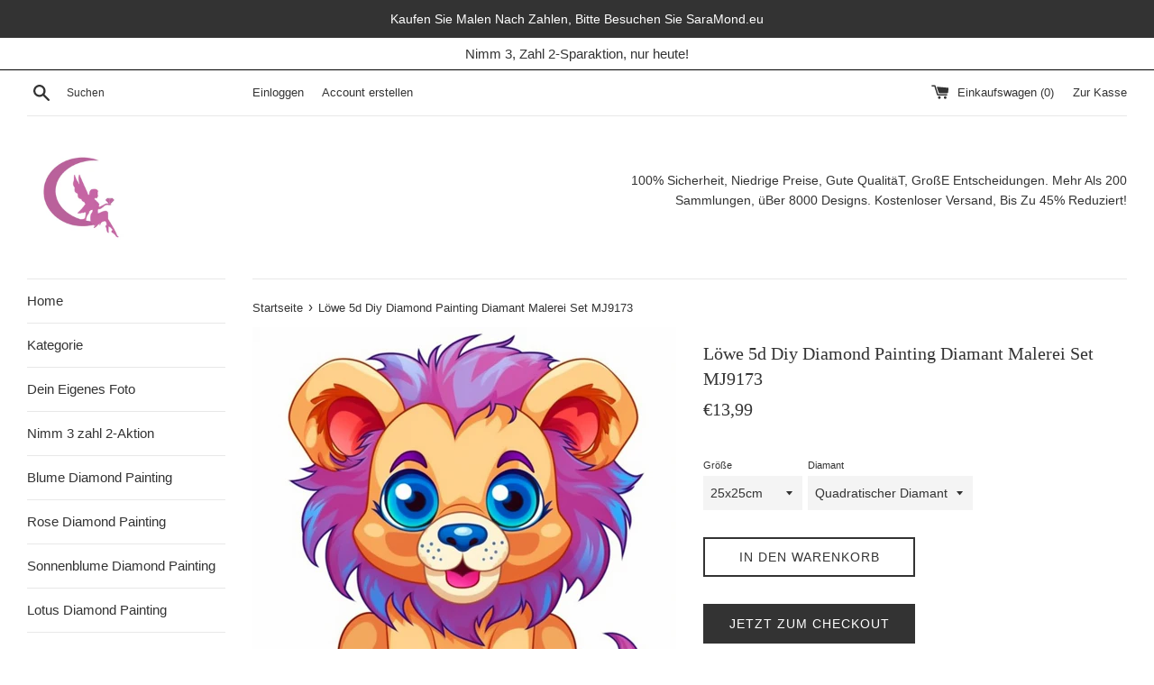

--- FILE ---
content_type: text/html; charset=utf-8
request_url: https://saramond.de/products/lowe-5d-diy-diamond-painting-diamant-malerei-set-mj9173
body_size: 56561
content:
<!doctype html>
<html class="supports-no-js" lang="de">
<head>
<!-- Google Tag Manager -->
<script>(function(w,d,s,l,i){w[l]=w[l]||[];w[l].push({'gtm.start':
new Date().getTime(),event:'gtm.js'});var f=d.getElementsByTagName(s)[0],
j=d.createElement(s),dl=l!='dataLayer'?'&l='+l:'';j.async=true;j.src=
'https://www.googletagmanager.com/gtm.js?id='+i+dl;f.parentNode.insertBefore(j,f);
})(window,document,'script','dataLayer','GTM-PWZT4FZ');</script>
<!-- End Google Tag Manager -->
  <!-- Google tag (gtag.js) -->
<script async src="https://www.googletagmanager.com/gtag/js?id=G-KGMSGZ19PB"></script>
<script>
  window.dataLayer = window.dataLayer || [];
  function gtag(){dataLayer.push(arguments);}
  gtag('js', new Date());

  gtag('config', 'G-KGMSGZ19PB');
</script>

  <!-- Google tag (gtag.js) -->
<script async src="https://www.googletagmanager.com/gtag/js?id=AW-763544547"></script>
<script>
  window.dataLayer = window.dataLayer || [];
  function gtag(){dataLayer.push(arguments);}
  gtag('js', new Date());

  gtag('config', 'AW-763544547');
</script>
  
  <script>window['otkConsent'] = {"security_storage":true,"functionality_storage":true,"ad_user_data":true,"ad_personalization":true,"ad_storage":true,"analytics_storage":true,"personalization_storage":true,"ads_data_redaction":true,"url_passthrough":true,"shop":"diamond-painting-de.myshopify.com"};function _gtag(){dataLayer.push(arguments)}window.dataLayer=window.dataLayer||[],function(e,t){e.otCookiesGCM={},e.otCookiesGCM={url_passthrough:!1,ads_data_redaction:!1,config:{ad_user_data:"denied",ad_personalization:"denied",ad_storage:"denied",analytics_storage:"denied",functionality_storage:"denied",personalization_storage:"denied",security_storage:"denied",wait_for_update:500}};const a=e.otkConsent;let o=function(e,t){const a=e+"=",o=decodeURIComponent(t.cookie),n=o.split(";");for(let e=0;e<n.length;e++){let t=n[e];for(;" "===t.charAt(0);)t=t.substring(1);if(0===t.indexOf(a))return t.substring(a.length,t.length)}return""}("cookiesNotification",t);_gtag("consent","default",e.otCookiesGCM.config);let n=!0;if(o){o=JSON.parse(o);const t=o[0].categoriesSelected;n=!t.includes("marketing"),e.otCookiesGCM.config={ad_user_data:a.ad_user_data&&t.includes("marketing")?"granted":"denied",ad_personalization:a.ad_personalization&&t.includes("marketing")?"granted":"denied",ad_storage:a.ad_storage&&t.includes("marketing")?"granted":"denied",analytics_storage:a.analytics_storage&&t.includes("analytics")?"granted":"denied",functionality_storage:a.functionality_storage&&t.includes("necessary")?"granted":"denied",personalization_storage:a.personalization_storage&&t.includes("preferences")?"granted":"denied",security_storage:a.security_storage&&t.includes("necessary")?"granted":"denied"},_gtag("consent","update",e.otCookiesGCM.config),_gtag({event:"OMG-cookie-GCM-update",data:e.otCookiesGCM.config})}e.otCookiesGCM.ads_data_redaction=e.otkConsent.ads_data_redaction&&n,e.otCookiesGCM.url_passthrough=e.otkConsent.url_passthrough,e.otCookiesGCM.ads_data_redaction&&_gtag("set","ads_data_redaction",e.otCookiesGCM.ads_data_redaction),e.otCookiesGCM.url_passthrough&&_gtag("set","url_passthrough",e.otCookiesGCM.url_passthrough)}(window,document);</script>
  
  <meta charset="utf-8">
    
  <meta http-equiv="X-UA-Compatible" content="IE=edge,chrome=1">
  <meta name="viewport" content="width=device-width,initial-scale=1">
  <meta name="msvalidate.01" content="0430A268A934110D496EA561B3BDB4F9" />
  <meta name="google-site-verification" content="kbLkZz7ni2v-_m1V_UV8KCZi2vmOKREOdwhKIZUedrs" />
  <meta name="google-site-verification" content="iXzHgRaxZusJOh9G7Mls7y971sE4Wid3eZGDu95QyXI" />
  <meta name="theme-color" content="">
  <link rel="canonical" href="https://saramond.de/products/lowe-5d-diy-diamond-painting-diamant-malerei-set-mj9173">

  
    <link rel="shortcut icon" href="//saramond.de/cdn/shop/files/logo_32x32.jpg?v=1614287043" type="image/png" />
  

  <title>
  Löwe 5d Diy Diamond Painting Diamant Malerei Set MJ9173 &ndash; SaraMond.de
  </title>

  

  <!-- /snippets/social-meta-tags.liquid -->




<meta property="og:site_name" content="SaraMond.de">
<meta property="og:url" content="https://saramond.de/products/lowe-5d-diy-diamond-painting-diamant-malerei-set-mj9173">
<meta property="og:title" content="Löwe 5d Diy Diamond Painting Diamant Malerei Set MJ9173">
<meta property="og:type" content="product">
<meta property="og:description" content="Entdecke über 8000 Tiere,Pflanze,Landschaft,Porträt,Festival,Sport,Religion,Gebäude,Beliebte Muster  Und Thema 5d Diamond Painting-Diamant Stickerei/Malerei In Bester Qualität Von SaraMond. Sichere Dir Dein 5d Diamond Painting Motiv Und Kaufe Noch Heute! Deutschland Versandkostenfrei.Bis Zu 45% Rabatt.">

  <meta property="og:price:amount" content="13,99">
  <meta property="og:price:currency" content="EUR">

<meta property="og:image" content="http://saramond.de/cdn/shop/products/MJ9173_1200x1200.png?v=1681462441"><meta property="og:image" content="http://saramond.de/cdn/shop/products/MJ9173-1_1200x1200.jpg?v=1681462441">
<meta property="og:image:secure_url" content="https://saramond.de/cdn/shop/products/MJ9173_1200x1200.png?v=1681462441"><meta property="og:image:secure_url" content="https://saramond.de/cdn/shop/products/MJ9173-1_1200x1200.jpg?v=1681462441">


<meta name="twitter:card" content="summary_large_image">
<meta name="twitter:title" content="Löwe 5d Diy Diamond Painting Diamant Malerei Set MJ9173">
<meta name="twitter:description" content="Entdecke über 8000 Tiere,Pflanze,Landschaft,Porträt,Festival,Sport,Religion,Gebäude,Beliebte Muster  Und Thema 5d Diamond Painting-Diamant Stickerei/Malerei In Bester Qualität Von SaraMond. Sichere Dir Dein 5d Diamond Painting Motiv Und Kaufe Noch Heute! Deutschland Versandkostenfrei.Bis Zu 45% Rabatt.">


  <script>
    document.documentElement.className = document.documentElement.className.replace('supports-no-js', 'supports-js');

    var theme = {
      mapStrings: {
        addressError: "Kann die Adresse nicht finden",
        addressNoResults: "Keine Ergebnisse für diese Adresse",
        addressQueryLimit: "Sie haben die Google- API-Nutzungsgrenze überschritten. Betrachten wir zu einem \u003ca href=\"https:\/\/developers.google.com\/maps\/premium\/usage-limits\"\u003ePremium-Paket\u003c\/a\u003e zu aktualisieren.",
        authError: "Es gab ein Problem bei Google Maps Konto zu authentifizieren."
      }
    }
  </script>

  <link href="//saramond.de/cdn/shop/t/2/assets/theme.scss.css?v=162210536214302111321759259312" rel="stylesheet" type="text/css" media="all" />

  <script>window.performance && window.performance.mark && window.performance.mark('shopify.content_for_header.start');</script><meta id="shopify-digital-wallet" name="shopify-digital-wallet" content="/9445638208/digital_wallets/dialog">
<meta name="shopify-checkout-api-token" content="499c77a00430cba59de3af2efdc4bbd9">
<meta id="in-context-paypal-metadata" data-shop-id="9445638208" data-venmo-supported="false" data-environment="production" data-locale="de_DE" data-paypal-v4="true" data-currency="EUR">
<link rel="alternate" type="application/json+oembed" href="https://saramond.de/products/lowe-5d-diy-diamond-painting-diamant-malerei-set-mj9173.oembed">
<script async="async" src="/checkouts/internal/preloads.js?locale=de-DE"></script>
<script id="shopify-features" type="application/json">{"accessToken":"499c77a00430cba59de3af2efdc4bbd9","betas":["rich-media-storefront-analytics"],"domain":"saramond.de","predictiveSearch":true,"shopId":9445638208,"locale":"de"}</script>
<script>var Shopify = Shopify || {};
Shopify.shop = "diamond-painting-de.myshopify.com";
Shopify.locale = "de";
Shopify.currency = {"active":"EUR","rate":"1.0"};
Shopify.country = "DE";
Shopify.theme = {"name":"Simple","id":54398976064,"schema_name":"Simple","schema_version":"8.0.1","theme_store_id":578,"role":"main"};
Shopify.theme.handle = "null";
Shopify.theme.style = {"id":null,"handle":null};
Shopify.cdnHost = "saramond.de/cdn";
Shopify.routes = Shopify.routes || {};
Shopify.routes.root = "/";</script>
<script type="module">!function(o){(o.Shopify=o.Shopify||{}).modules=!0}(window);</script>
<script>!function(o){function n(){var o=[];function n(){o.push(Array.prototype.slice.apply(arguments))}return n.q=o,n}var t=o.Shopify=o.Shopify||{};t.loadFeatures=n(),t.autoloadFeatures=n()}(window);</script>
<script id="shop-js-analytics" type="application/json">{"pageType":"product"}</script>
<script defer="defer" async type="module" src="//saramond.de/cdn/shopifycloud/shop-js/modules/v2/client.init-shop-cart-sync_BH0MO3MH.de.esm.js"></script>
<script defer="defer" async type="module" src="//saramond.de/cdn/shopifycloud/shop-js/modules/v2/chunk.common_BErAfWaM.esm.js"></script>
<script defer="defer" async type="module" src="//saramond.de/cdn/shopifycloud/shop-js/modules/v2/chunk.modal_DqzNaksh.esm.js"></script>
<script type="module">
  await import("//saramond.de/cdn/shopifycloud/shop-js/modules/v2/client.init-shop-cart-sync_BH0MO3MH.de.esm.js");
await import("//saramond.de/cdn/shopifycloud/shop-js/modules/v2/chunk.common_BErAfWaM.esm.js");
await import("//saramond.de/cdn/shopifycloud/shop-js/modules/v2/chunk.modal_DqzNaksh.esm.js");

  window.Shopify.SignInWithShop?.initShopCartSync?.({"fedCMEnabled":true,"windoidEnabled":true});

</script>
<script>(function() {
  var isLoaded = false;
  function asyncLoad() {
    if (isLoaded) return;
    isLoaded = true;
    var urls = ["\/\/d1liekpayvooaz.cloudfront.net\/apps\/uploadery\/uploadery.js?shop=diamond-painting-de.myshopify.com","https:\/\/static.klaviyo.com\/onsite\/js\/klaviyo.js?company_id=TUsU3T\u0026shop=diamond-painting-de.myshopify.com"];
    for (var i = 0; i < urls.length; i++) {
      var s = document.createElement('script');
      s.type = 'text/javascript';
      s.async = true;
      s.src = urls[i];
      var x = document.getElementsByTagName('script')[0];
      x.parentNode.insertBefore(s, x);
    }
  };
  if(window.attachEvent) {
    window.attachEvent('onload', asyncLoad);
  } else {
    window.addEventListener('load', asyncLoad, false);
  }
})();</script>
<script id="__st">var __st={"a":9445638208,"offset":3600,"reqid":"ef66c9e0-31d3-4092-a4f5-0b2d604394d0-1769782473","pageurl":"saramond.de\/products\/lowe-5d-diy-diamond-painting-diamant-malerei-set-mj9173","u":"f334e96c3d4f","p":"product","rtyp":"product","rid":7783952679066};</script>
<script>window.ShopifyPaypalV4VisibilityTracking = true;</script>
<script id="captcha-bootstrap">!function(){'use strict';const t='contact',e='account',n='new_comment',o=[[t,t],['blogs',n],['comments',n],[t,'customer']],c=[[e,'customer_login'],[e,'guest_login'],[e,'recover_customer_password'],[e,'create_customer']],r=t=>t.map((([t,e])=>`form[action*='/${t}']:not([data-nocaptcha='true']) input[name='form_type'][value='${e}']`)).join(','),a=t=>()=>t?[...document.querySelectorAll(t)].map((t=>t.form)):[];function s(){const t=[...o],e=r(t);return a(e)}const i='password',u='form_key',d=['recaptcha-v3-token','g-recaptcha-response','h-captcha-response',i],f=()=>{try{return window.sessionStorage}catch{return}},m='__shopify_v',_=t=>t.elements[u];function p(t,e,n=!1){try{const o=window.sessionStorage,c=JSON.parse(o.getItem(e)),{data:r}=function(t){const{data:e,action:n}=t;return t[m]||n?{data:e,action:n}:{data:t,action:n}}(c);for(const[e,n]of Object.entries(r))t.elements[e]&&(t.elements[e].value=n);n&&o.removeItem(e)}catch(o){console.error('form repopulation failed',{error:o})}}const l='form_type',E='cptcha';function T(t){t.dataset[E]=!0}const w=window,h=w.document,L='Shopify',v='ce_forms',y='captcha';let A=!1;((t,e)=>{const n=(g='f06e6c50-85a8-45c8-87d0-21a2b65856fe',I='https://cdn.shopify.com/shopifycloud/storefront-forms-hcaptcha/ce_storefront_forms_captcha_hcaptcha.v1.5.2.iife.js',D={infoText:'Durch hCaptcha geschützt',privacyText:'Datenschutz',termsText:'Allgemeine Geschäftsbedingungen'},(t,e,n)=>{const o=w[L][v],c=o.bindForm;if(c)return c(t,g,e,D).then(n);var r;o.q.push([[t,g,e,D],n]),r=I,A||(h.body.append(Object.assign(h.createElement('script'),{id:'captcha-provider',async:!0,src:r})),A=!0)});var g,I,D;w[L]=w[L]||{},w[L][v]=w[L][v]||{},w[L][v].q=[],w[L][y]=w[L][y]||{},w[L][y].protect=function(t,e){n(t,void 0,e),T(t)},Object.freeze(w[L][y]),function(t,e,n,w,h,L){const[v,y,A,g]=function(t,e,n){const i=e?o:[],u=t?c:[],d=[...i,...u],f=r(d),m=r(i),_=r(d.filter((([t,e])=>n.includes(e))));return[a(f),a(m),a(_),s()]}(w,h,L),I=t=>{const e=t.target;return e instanceof HTMLFormElement?e:e&&e.form},D=t=>v().includes(t);t.addEventListener('submit',(t=>{const e=I(t);if(!e)return;const n=D(e)&&!e.dataset.hcaptchaBound&&!e.dataset.recaptchaBound,o=_(e),c=g().includes(e)&&(!o||!o.value);(n||c)&&t.preventDefault(),c&&!n&&(function(t){try{if(!f())return;!function(t){const e=f();if(!e)return;const n=_(t);if(!n)return;const o=n.value;o&&e.removeItem(o)}(t);const e=Array.from(Array(32),(()=>Math.random().toString(36)[2])).join('');!function(t,e){_(t)||t.append(Object.assign(document.createElement('input'),{type:'hidden',name:u})),t.elements[u].value=e}(t,e),function(t,e){const n=f();if(!n)return;const o=[...t.querySelectorAll(`input[type='${i}']`)].map((({name:t})=>t)),c=[...d,...o],r={};for(const[a,s]of new FormData(t).entries())c.includes(a)||(r[a]=s);n.setItem(e,JSON.stringify({[m]:1,action:t.action,data:r}))}(t,e)}catch(e){console.error('failed to persist form',e)}}(e),e.submit())}));const S=(t,e)=>{t&&!t.dataset[E]&&(n(t,e.some((e=>e===t))),T(t))};for(const o of['focusin','change'])t.addEventListener(o,(t=>{const e=I(t);D(e)&&S(e,y())}));const B=e.get('form_key'),M=e.get(l),P=B&&M;t.addEventListener('DOMContentLoaded',(()=>{const t=y();if(P)for(const e of t)e.elements[l].value===M&&p(e,B);[...new Set([...A(),...v().filter((t=>'true'===t.dataset.shopifyCaptcha))])].forEach((e=>S(e,t)))}))}(h,new URLSearchParams(w.location.search),n,t,e,['guest_login'])})(!0,!0)}();</script>
<script integrity="sha256-4kQ18oKyAcykRKYeNunJcIwy7WH5gtpwJnB7kiuLZ1E=" data-source-attribution="shopify.loadfeatures" defer="defer" src="//saramond.de/cdn/shopifycloud/storefront/assets/storefront/load_feature-a0a9edcb.js" crossorigin="anonymous"></script>
<script data-source-attribution="shopify.dynamic_checkout.dynamic.init">var Shopify=Shopify||{};Shopify.PaymentButton=Shopify.PaymentButton||{isStorefrontPortableWallets:!0,init:function(){window.Shopify.PaymentButton.init=function(){};var t=document.createElement("script");t.src="https://saramond.de/cdn/shopifycloud/portable-wallets/latest/portable-wallets.de.js",t.type="module",document.head.appendChild(t)}};
</script>
<script data-source-attribution="shopify.dynamic_checkout.buyer_consent">
  function portableWalletsHideBuyerConsent(e){var t=document.getElementById("shopify-buyer-consent"),n=document.getElementById("shopify-subscription-policy-button");t&&n&&(t.classList.add("hidden"),t.setAttribute("aria-hidden","true"),n.removeEventListener("click",e))}function portableWalletsShowBuyerConsent(e){var t=document.getElementById("shopify-buyer-consent"),n=document.getElementById("shopify-subscription-policy-button");t&&n&&(t.classList.remove("hidden"),t.removeAttribute("aria-hidden"),n.addEventListener("click",e))}window.Shopify?.PaymentButton&&(window.Shopify.PaymentButton.hideBuyerConsent=portableWalletsHideBuyerConsent,window.Shopify.PaymentButton.showBuyerConsent=portableWalletsShowBuyerConsent);
</script>
<script>
  function portableWalletsCleanup(e){e&&e.src&&console.error("Failed to load portable wallets script "+e.src);var t=document.querySelectorAll("shopify-accelerated-checkout .shopify-payment-button__skeleton, shopify-accelerated-checkout-cart .wallet-cart-button__skeleton"),e=document.getElementById("shopify-buyer-consent");for(let e=0;e<t.length;e++)t[e].remove();e&&e.remove()}function portableWalletsNotLoadedAsModule(e){e instanceof ErrorEvent&&"string"==typeof e.message&&e.message.includes("import.meta")&&"string"==typeof e.filename&&e.filename.includes("portable-wallets")&&(window.removeEventListener("error",portableWalletsNotLoadedAsModule),window.Shopify.PaymentButton.failedToLoad=e,"loading"===document.readyState?document.addEventListener("DOMContentLoaded",window.Shopify.PaymentButton.init):window.Shopify.PaymentButton.init())}window.addEventListener("error",portableWalletsNotLoadedAsModule);
</script>

<script type="module" src="https://saramond.de/cdn/shopifycloud/portable-wallets/latest/portable-wallets.de.js" onError="portableWalletsCleanup(this)" crossorigin="anonymous"></script>
<script nomodule>
  document.addEventListener("DOMContentLoaded", portableWalletsCleanup);
</script>

<link id="shopify-accelerated-checkout-styles" rel="stylesheet" media="screen" href="https://saramond.de/cdn/shopifycloud/portable-wallets/latest/accelerated-checkout-backwards-compat.css" crossorigin="anonymous">
<style id="shopify-accelerated-checkout-cart">
        #shopify-buyer-consent {
  margin-top: 1em;
  display: inline-block;
  width: 100%;
}

#shopify-buyer-consent.hidden {
  display: none;
}

#shopify-subscription-policy-button {
  background: none;
  border: none;
  padding: 0;
  text-decoration: underline;
  font-size: inherit;
  cursor: pointer;
}

#shopify-subscription-policy-button::before {
  box-shadow: none;
}

      </style>

<script>window.performance && window.performance.mark && window.performance.mark('shopify.content_for_header.end');</script>

  <script src="//saramond.de/cdn/shop/t/2/assets/jquery-1.11.0.min.js?v=32460426840832490021546224431" type="text/javascript"></script>
  <script src="//saramond.de/cdn/shop/t/2/assets/modernizr.min.js?v=44044439420609591321546224431" type="text/javascript"></script>

  <script src="//saramond.de/cdn/shop/t/2/assets/lazysizes.min.js?v=71745035489482760341546224431" async="async"></script>

  
  
<!-- Start of Judge.me Core -->
<link rel="dns-prefetch" href="https://cdn.judge.me/">
<script data-cfasync='false' class='jdgm-settings-script'>window.jdgmSettings={"pagination":5,"disable_web_reviews":false,"badge_no_review_text":"Keine Bewertungen","badge_n_reviews_text":"{{ n }} Bewertung/Bewertungen","badge_star_color":"#ff9100","hide_badge_preview_if_no_reviews":true,"badge_hide_text":false,"enforce_center_preview_badge":false,"widget_title":"Kundenbewertungen","widget_open_form_text":"Bewertung schreiben","widget_close_form_text":"Bewertung abbrechen","widget_refresh_page_text":"Seite aktualisieren","widget_summary_text":"Basierend auf {{ number_of_reviews }} Bewertung/Bewertungen","widget_no_review_text":"Schreiben Sie die erste Bewertung","widget_name_field_text":"Anzeigename","widget_verified_name_field_text":"Verifizierter Name (öffentlich)","widget_name_placeholder_text":"Anzeigename","widget_required_field_error_text":"Dieses Feld ist erforderlich.","widget_email_field_text":"E-Mail-Adresse","widget_verified_email_field_text":"Verifizierte E-Mail (privat, kann nicht bearbeitet werden)","widget_email_placeholder_text":"Ihre E-Mail-Adresse","widget_email_field_error_text":"Bitte geben Sie eine gültige E-Mail-Adresse ein.","widget_rating_field_text":"Bewertung","widget_review_title_field_text":"Bewertungstitel","widget_review_title_placeholder_text":"Geben Sie Ihrer Bewertung einen Titel","widget_review_body_field_text":"Bewertungsinhalt","widget_review_body_placeholder_text":"Beginnen Sie hier zu schreiben...","widget_pictures_field_text":"Bild/Video (optional)","widget_submit_review_text":"Bewertung abschicken","widget_submit_verified_review_text":"Verifizierte Bewertung abschicken","widget_submit_success_msg_with_auto_publish":"Vielen Dank! Bitte aktualisieren Sie die Seite in wenigen Momenten, um Ihre Bewertung zu sehen. Sie können Ihre Bewertung entfernen oder bearbeiten, indem Sie sich bei \u003ca href='https://judge.me/login' target='_blank' rel='nofollow noopener'\u003eJudge.me\u003c/a\u003e anmelden","widget_submit_success_msg_no_auto_publish":"Vielen Dank! Ihre Bewertung wird veröffentlicht, sobald sie vom Shop-Administrator genehmigt wurde. Sie können Ihre Bewertung entfernen oder bearbeiten, indem Sie sich bei \u003ca href='https://judge.me/login' target='_blank' rel='nofollow noopener'\u003eJudge.me\u003c/a\u003e anmelden","widget_show_default_reviews_out_of_total_text":"Es werden {{ n_reviews_shown }} von {{ n_reviews }} Bewertungen angezeigt.","widget_show_all_link_text":"Alle anzeigen","widget_show_less_link_text":"Weniger anzeigen","widget_author_said_text":"{{ reviewer_name }} sagte:","widget_days_text":"vor {{ n }} Tag/Tagen","widget_weeks_text":"vor {{ n }} Woche/Wochen","widget_months_text":"vor {{ n }} Monat/Monaten","widget_years_text":"vor {{ n }} Jahr/Jahren","widget_yesterday_text":"Gestern","widget_today_text":"Heute","widget_replied_text":"\u003e\u003e {{ shop_name }} antwortete:","widget_read_more_text":"Mehr lesen","widget_reviewer_name_as_initial":"","widget_rating_filter_color":"","widget_rating_filter_see_all_text":"Alle Bewertungen anzeigen","widget_sorting_most_recent_text":"Neueste","widget_sorting_highest_rating_text":"Höchste Bewertung","widget_sorting_lowest_rating_text":"Niedrigste Bewertung","widget_sorting_with_pictures_text":"Nur Bilder","widget_sorting_most_helpful_text":"Hilfreichste","widget_open_question_form_text":"Eine Frage stellen","widget_reviews_subtab_text":"Bewertungen","widget_questions_subtab_text":"Fragen","widget_question_label_text":"Frage","widget_answer_label_text":"Antwort","widget_question_placeholder_text":"Schreiben Sie hier Ihre Frage","widget_submit_question_text":"Frage absenden","widget_question_submit_success_text":"Vielen Dank für Ihre Frage! Wir werden Sie benachrichtigen, sobald sie beantwortet wird.","widget_star_color":"#ff9100","verified_badge_text":"Verifiziert","verified_badge_bg_color":"","verified_badge_text_color":"","verified_badge_placement":"left-of-reviewer-name","widget_review_max_height":"","widget_hide_border":false,"widget_social_share":false,"widget_thumb":false,"widget_review_location_show":false,"widget_location_format":"country_iso_code","all_reviews_include_out_of_store_products":true,"all_reviews_out_of_store_text":"(außerhalb des Shops)","all_reviews_pagination":100,"all_reviews_product_name_prefix_text":"über","enable_review_pictures":true,"enable_question_anwser":false,"widget_theme":"","review_date_format":"mm/dd/yyyy","default_sort_method":"pictures-first","widget_product_reviews_subtab_text":"Produktbewertungen","widget_shop_reviews_subtab_text":"Shop-Bewertungen","widget_other_products_reviews_text":"Bewertungen für andere Produkte","widget_store_reviews_subtab_text":"Shop-Bewertungen","widget_no_store_reviews_text":"Dieser Shop hat noch keine Bewertungen erhalten","widget_web_restriction_product_reviews_text":"Dieses Produkt hat noch keine Bewertungen erhalten","widget_no_items_text":"Keine Elemente gefunden","widget_show_more_text":"Mehr anzeigen","widget_write_a_store_review_text":"Shop-Bewertung schreiben","widget_other_languages_heading":"Bewertungen in anderen Sprachen","widget_translate_review_text":"Bewertung übersetzen nach {{ language }}","widget_translating_review_text":"Übersetzung läuft...","widget_show_original_translation_text":"Original anzeigen ({{ language }})","widget_translate_review_failed_text":"Bewertung konnte nicht übersetzt werden.","widget_translate_review_retry_text":"Erneut versuchen","widget_translate_review_try_again_later_text":"Versuchen Sie es später noch einmal","show_product_url_for_grouped_product":false,"widget_sorting_pictures_first_text":"Bilder zuerst","show_pictures_on_all_rev_page_mobile":false,"show_pictures_on_all_rev_page_desktop":false,"floating_tab_hide_mobile_install_preference":false,"floating_tab_button_name":"★ Bewertungen","floating_tab_title":"Lassen Sie Kunden für uns sprechen","floating_tab_button_color":"","floating_tab_button_background_color":"","floating_tab_url":"","floating_tab_url_enabled":true,"floating_tab_tab_style":"text","all_reviews_text_badge_text":"Kunden bewerten uns mit {{ shop.metafields.judgeme.all_reviews_rating | round: 1 }}/5 basierend auf {{ shop.metafields.judgeme.all_reviews_count }} Bewertungen.","all_reviews_text_badge_text_branded_style":"{{ shop.metafields.judgeme.all_reviews_rating | round: 1 }} von 5 Sternen basierend auf {{ shop.metafields.judgeme.all_reviews_count }} Bewertungen","is_all_reviews_text_badge_a_link":false,"show_stars_for_all_reviews_text_badge":false,"all_reviews_text_badge_url":"","all_reviews_text_style":"text","all_reviews_text_color_style":"judgeme_brand_color","all_reviews_text_color":"#108474","all_reviews_text_show_jm_brand":true,"featured_carousel_show_header":true,"featured_carousel_title":"Kundenrezensionen","testimonials_carousel_title":"Kunden sagen uns","videos_carousel_title":"Echte Kunden-Geschichten","cards_carousel_title":"Kunden sagen uns","featured_carousel_count_text":"aus {{ n }} Rezensionen","featured_carousel_add_link_to_all_reviews_page":false,"featured_carousel_url":"","featured_carousel_show_images":true,"featured_carousel_autoslide_interval":5,"featured_carousel_arrows_on_the_sides":false,"featured_carousel_height":250,"featured_carousel_width":80,"featured_carousel_image_size":0,"featured_carousel_image_height":250,"featured_carousel_arrow_color":"#eeeeee","verified_count_badge_style":"vintage","verified_count_badge_orientation":"horizontal","verified_count_badge_color_style":"judgeme_brand_color","verified_count_badge_color":"#108474","is_verified_count_badge_a_link":false,"verified_count_badge_url":"","verified_count_badge_show_jm_brand":true,"widget_rating_preset_default":5,"widget_first_sub_tab":"product-reviews","widget_show_histogram":true,"widget_histogram_use_custom_color":false,"widget_pagination_use_custom_color":false,"widget_star_use_custom_color":false,"widget_verified_badge_use_custom_color":false,"widget_write_review_use_custom_color":false,"picture_reminder_submit_button":"Upload Pictures","enable_review_videos":true,"mute_video_by_default":true,"widget_sorting_videos_first_text":"Videos zuerst","widget_review_pending_text":"Ausstehend","featured_carousel_items_for_large_screen":3,"social_share_options_order":"Facebook,Twitter","remove_microdata_snippet":false,"disable_json_ld":false,"enable_json_ld_products":false,"preview_badge_show_question_text":false,"preview_badge_no_question_text":"Keine Fragen","preview_badge_n_question_text":"{{ number_of_questions }} Frage/Fragen","qa_badge_show_icon":false,"qa_badge_position":"same-row","remove_judgeme_branding":true,"widget_add_search_bar":false,"widget_search_bar_placeholder":"Suchen","widget_sorting_verified_only_text":"Nur verifizierte","featured_carousel_theme":"default","featured_carousel_show_rating":true,"featured_carousel_show_title":true,"featured_carousel_show_body":true,"featured_carousel_show_date":false,"featured_carousel_show_reviewer":true,"featured_carousel_show_product":false,"featured_carousel_header_background_color":"#108474","featured_carousel_header_text_color":"#ffffff","featured_carousel_name_product_separator":"reviewed","featured_carousel_full_star_background":"#108474","featured_carousel_empty_star_background":"#dadada","featured_carousel_vertical_theme_background":"#f9fafb","featured_carousel_verified_badge_enable":false,"featured_carousel_verified_badge_color":"#108474","featured_carousel_border_style":"round","featured_carousel_review_line_length_limit":3,"featured_carousel_more_reviews_button_text":"Mehr Bewertungen lesen","featured_carousel_view_product_button_text":"Produkt ansehen","all_reviews_page_load_reviews_on":"button_click","all_reviews_page_load_more_text":"Weitere Bewertungen laden","disable_fb_tab_reviews":false,"enable_ajax_cdn_cache":false,"widget_public_name_text":"wird öffentlich angezeigt wie","default_reviewer_name":"John Smith","default_reviewer_name_has_non_latin":true,"widget_reviewer_anonymous":"Anonym","medals_widget_title":"Judge.me Bewertungsmedaillen","medals_widget_background_color":"#f9fafb","medals_widget_position":"footer_all_pages","medals_widget_border_color":"#f9fafb","medals_widget_verified_text_position":"left","medals_widget_use_monochromatic_version":false,"medals_widget_elements_color":"#108474","show_reviewer_avatar":true,"widget_invalid_yt_video_url_error_text":"Keine YouTube-Video-URL","widget_max_length_field_error_text":"Bitte geben Sie nicht mehr als {0} Zeichen ein.","widget_show_country_flag":false,"widget_show_collected_via_shop_app":true,"widget_verified_by_shop_badge_style":"light","widget_verified_by_shop_text":"Verifiziert vom Shop","widget_show_photo_gallery":false,"widget_load_with_code_splitting":true,"widget_ugc_install_preference":false,"widget_ugc_title":"Von uns hergestellt, von Ihnen geteilt","widget_ugc_subtitle":"Markieren Sie uns, um Ihr Bild auf unserer Seite zu sehen","widget_ugc_arrows_color":"#ffffff","widget_ugc_primary_button_text":"Jetzt kaufen","widget_ugc_primary_button_background_color":"#108474","widget_ugc_primary_button_text_color":"#ffffff","widget_ugc_primary_button_border_width":"0","widget_ugc_primary_button_border_style":"none","widget_ugc_primary_button_border_color":"#108474","widget_ugc_primary_button_border_radius":"25","widget_ugc_secondary_button_text":"Mehr laden","widget_ugc_secondary_button_background_color":"#ffffff","widget_ugc_secondary_button_text_color":"#108474","widget_ugc_secondary_button_border_width":"2","widget_ugc_secondary_button_border_style":"solid","widget_ugc_secondary_button_border_color":"#108474","widget_ugc_secondary_button_border_radius":"25","widget_ugc_reviews_button_text":"Bewertungen ansehen","widget_ugc_reviews_button_background_color":"#ffffff","widget_ugc_reviews_button_text_color":"#108474","widget_ugc_reviews_button_border_width":"2","widget_ugc_reviews_button_border_style":"solid","widget_ugc_reviews_button_border_color":"#108474","widget_ugc_reviews_button_border_radius":"25","widget_ugc_reviews_button_link_to":"judgeme-reviews-page","widget_ugc_show_post_date":true,"widget_ugc_max_width":"800","widget_rating_metafield_value_type":true,"widget_primary_color":"#108474","widget_enable_secondary_color":false,"widget_secondary_color":"#edf5f5","widget_summary_average_rating_text":"{{ average_rating }} von 5","widget_media_grid_title":"Kundenfotos \u0026 -videos","widget_media_grid_see_more_text":"Mehr sehen","widget_round_style":false,"widget_show_product_medals":true,"widget_verified_by_judgeme_text":"Verifiziert von Judge.me","widget_show_store_medals":true,"widget_verified_by_judgeme_text_in_store_medals":"Verifiziert von Judge.me","widget_media_field_exceed_quantity_message":"Entschuldigung, wir können nur {{ max_media }} für eine Bewertung akzeptieren.","widget_media_field_exceed_limit_message":"{{ file_name }} ist zu groß, bitte wählen Sie ein {{ media_type }} kleiner als {{ size_limit }}MB.","widget_review_submitted_text":"Bewertung abgesendet!","widget_question_submitted_text":"Frage abgesendet!","widget_close_form_text_question":"Abbrechen","widget_write_your_answer_here_text":"Schreiben Sie hier Ihre Antwort","widget_enabled_branded_link":true,"widget_show_collected_by_judgeme":false,"widget_reviewer_name_color":"","widget_write_review_text_color":"","widget_write_review_bg_color":"","widget_collected_by_judgeme_text":"gesammelt von Judge.me","widget_pagination_type":"standard","widget_load_more_text":"Mehr laden","widget_load_more_color":"#108474","widget_full_review_text":"Vollständige Bewertung","widget_read_more_reviews_text":"Mehr Bewertungen lesen","widget_read_questions_text":"Fragen lesen","widget_questions_and_answers_text":"Fragen \u0026 Antworten","widget_verified_by_text":"Verifiziert von","widget_verified_text":"Verifiziert","widget_number_of_reviews_text":"{{ number_of_reviews }} Bewertungen","widget_back_button_text":"Zurück","widget_next_button_text":"Weiter","widget_custom_forms_filter_button":"Filter","custom_forms_style":"vertical","widget_show_review_information":false,"how_reviews_are_collected":"Wie werden Bewertungen gesammelt?","widget_show_review_keywords":false,"widget_gdpr_statement":"Wie wir Ihre Daten verwenden: Wir kontaktieren Sie nur bezüglich der von Ihnen abgegebenen Bewertung und nur, wenn nötig. Durch das Absenden Ihrer Bewertung stimmen Sie den \u003ca href='https://judge.me/terms' target='_blank' rel='nofollow noopener'\u003eNutzungsbedingungen\u003c/a\u003e, der \u003ca href='https://judge.me/privacy' target='_blank' rel='nofollow noopener'\u003eDatenschutzrichtlinie\u003c/a\u003e und den \u003ca href='https://judge.me/content-policy' target='_blank' rel='nofollow noopener'\u003eInhaltsrichtlinien\u003c/a\u003e von Judge.me zu.","widget_multilingual_sorting_enabled":false,"widget_translate_review_content_enabled":false,"widget_translate_review_content_method":"manual","popup_widget_review_selection":"automatically_with_pictures","popup_widget_round_border_style":true,"popup_widget_show_title":true,"popup_widget_show_body":true,"popup_widget_show_reviewer":false,"popup_widget_show_product":true,"popup_widget_show_pictures":true,"popup_widget_use_review_picture":true,"popup_widget_show_on_home_page":true,"popup_widget_show_on_product_page":true,"popup_widget_show_on_collection_page":true,"popup_widget_show_on_cart_page":true,"popup_widget_position":"bottom_left","popup_widget_first_review_delay":5,"popup_widget_duration":5,"popup_widget_interval":5,"popup_widget_review_count":5,"popup_widget_hide_on_mobile":true,"review_snippet_widget_round_border_style":true,"review_snippet_widget_card_color":"#FFFFFF","review_snippet_widget_slider_arrows_background_color":"#FFFFFF","review_snippet_widget_slider_arrows_color":"#000000","review_snippet_widget_star_color":"#108474","show_product_variant":false,"all_reviews_product_variant_label_text":"Variante: ","widget_show_verified_branding":false,"widget_ai_summary_title":"Kunden sagen","widget_ai_summary_disclaimer":"KI-gestützte Bewertungszusammenfassung basierend auf aktuellen Kundenbewertungen","widget_show_ai_summary":false,"widget_show_ai_summary_bg":false,"widget_show_review_title_input":true,"redirect_reviewers_invited_via_email":"review_widget","request_store_review_after_product_review":false,"request_review_other_products_in_order":false,"review_form_color_scheme":"default","review_form_corner_style":"square","review_form_star_color":{},"review_form_text_color":"#333333","review_form_background_color":"#ffffff","review_form_field_background_color":"#fafafa","review_form_button_color":{},"review_form_button_text_color":"#ffffff","review_form_modal_overlay_color":"#000000","review_content_screen_title_text":"Wie würden Sie dieses Produkt bewerten?","review_content_introduction_text":"Wir würden uns freuen, wenn Sie etwas über Ihre Erfahrung teilen würden.","store_review_form_title_text":"Wie würden Sie diesen Shop bewerten?","store_review_form_introduction_text":"Wir würden uns freuen, wenn Sie etwas über Ihre Erfahrung teilen würden.","show_review_guidance_text":true,"one_star_review_guidance_text":"Schlecht","five_star_review_guidance_text":"Großartig","customer_information_screen_title_text":"Über Sie","customer_information_introduction_text":"Bitte teilen Sie uns mehr über sich mit.","custom_questions_screen_title_text":"Ihre Erfahrung im Detail","custom_questions_introduction_text":"Hier sind einige Fragen, die uns helfen, mehr über Ihre Erfahrung zu verstehen.","review_submitted_screen_title_text":"Vielen Dank für Ihre Bewertung!","review_submitted_screen_thank_you_text":"Wir verarbeiten sie und sie wird bald im Shop erscheinen.","review_submitted_screen_email_verification_text":"Bitte bestätigen Sie Ihre E-Mail-Adresse, indem Sie auf den Link klicken, den wir Ihnen gerade gesendet haben. Dies hilft uns, die Bewertungen authentisch zu halten.","review_submitted_request_store_review_text":"Möchten Sie Ihre Erfahrung beim Einkaufen bei uns teilen?","review_submitted_review_other_products_text":"Möchten Sie diese Produkte bewerten?","store_review_screen_title_text":"Möchten Sie Ihre Erfahrung mit uns teilen?","store_review_introduction_text":"Wir würden uns freuen, wenn Sie etwas über Ihre Erfahrung teilen würden.","reviewer_media_screen_title_picture_text":"Bild teilen","reviewer_media_introduction_picture_text":"Laden Sie ein Foto hoch, um Ihre Bewertung zu unterstützen.","reviewer_media_screen_title_video_text":"Video teilen","reviewer_media_introduction_video_text":"Laden Sie ein Video hoch, um Ihre Bewertung zu unterstützen.","reviewer_media_screen_title_picture_or_video_text":"Bild oder Video teilen","reviewer_media_introduction_picture_or_video_text":"Laden Sie ein Foto oder Video hoch, um Ihre Bewertung zu unterstützen.","reviewer_media_youtube_url_text":"Fügen Sie hier Ihre Youtube-URL ein","advanced_settings_next_step_button_text":"Weiter","advanced_settings_close_review_button_text":"Schließen","modal_write_review_flow":false,"write_review_flow_required_text":"Erforderlich","write_review_flow_privacy_message_text":"Wir respektieren Ihre Privatsphäre.","write_review_flow_anonymous_text":"Bewertung als anonym","write_review_flow_visibility_text":"Dies wird nicht für andere Kunden sichtbar sein.","write_review_flow_multiple_selection_help_text":"Wählen Sie so viele aus, wie Sie möchten","write_review_flow_single_selection_help_text":"Wählen Sie eine Option","write_review_flow_required_field_error_text":"Dieses Feld ist erforderlich","write_review_flow_invalid_email_error_text":"Bitte geben Sie eine gültige E-Mail-Adresse ein","write_review_flow_max_length_error_text":"Max. {{ max_length }} Zeichen.","write_review_flow_media_upload_text":"\u003cb\u003eZum Hochladen klicken\u003c/b\u003e oder ziehen und ablegen","write_review_flow_gdpr_statement":"Wir kontaktieren Sie nur bei Bedarf bezüglich Ihrer Bewertung. Mit dem Absenden Ihrer Bewertung stimmen Sie unseren \u003ca href='https://judge.me/terms' target='_blank' rel='nofollow noopener'\u003eGeschäftsbedingungen\u003c/a\u003e und unserer \u003ca href='https://judge.me/privacy' target='_blank' rel='nofollow noopener'\u003eDatenschutzrichtlinie\u003c/a\u003e zu.","rating_only_reviews_enabled":false,"show_negative_reviews_help_screen":false,"new_review_flow_help_screen_rating_threshold":3,"negative_review_resolution_screen_title_text":"Erzählen Sie uns mehr","negative_review_resolution_text":"Ihre Erfahrung ist uns wichtig. Falls es Probleme mit Ihrem Kauf gab, sind wir hier, um zu helfen. Zögern Sie nicht, uns zu kontaktieren, wir würden gerne die Gelegenheit haben, die Dinge zu korrigieren.","negative_review_resolution_button_text":"Kontaktieren Sie uns","negative_review_resolution_proceed_with_review_text":"Hinterlassen Sie eine Bewertung","negative_review_resolution_subject":"Problem mit dem Kauf von {{ shop_name }}.{{ order_name }}","preview_badge_collection_page_install_status":false,"widget_review_custom_css":"","preview_badge_custom_css":"","preview_badge_stars_count":"5-stars","featured_carousel_custom_css":"","floating_tab_custom_css":"","all_reviews_widget_custom_css":"","medals_widget_custom_css":"","verified_badge_custom_css":"","all_reviews_text_custom_css":"","transparency_badges_collected_via_store_invite":false,"transparency_badges_from_another_provider":false,"transparency_badges_collected_from_store_visitor":false,"transparency_badges_collected_by_verified_review_provider":false,"transparency_badges_earned_reward":false,"transparency_badges_collected_via_store_invite_text":"Bewertung gesammelt durch eine Einladung zum Shop","transparency_badges_from_another_provider_text":"Bewertung gesammelt von einem anderen Anbieter","transparency_badges_collected_from_store_visitor_text":"Bewertung gesammelt von einem Shop-Besucher","transparency_badges_written_in_google_text":"Bewertung in Google geschrieben","transparency_badges_written_in_etsy_text":"Bewertung in Etsy geschrieben","transparency_badges_written_in_shop_app_text":"Bewertung in Shop App geschrieben","transparency_badges_earned_reward_text":"Bewertung erhielt eine Belohnung für zukünftige Bestellungen","product_review_widget_per_page":10,"widget_store_review_label_text":"Shop-Bewertung","checkout_comment_extension_title_on_product_page":"Customer Comments","checkout_comment_extension_num_latest_comment_show":5,"checkout_comment_extension_format":"name_and_timestamp","checkout_comment_customer_name":"last_initial","checkout_comment_comment_notification":true,"preview_badge_collection_page_install_preference":true,"preview_badge_home_page_install_preference":true,"preview_badge_product_page_install_preference":true,"review_widget_install_preference":"","review_carousel_install_preference":false,"floating_reviews_tab_install_preference":"none","verified_reviews_count_badge_install_preference":false,"all_reviews_text_install_preference":false,"review_widget_best_location":true,"judgeme_medals_install_preference":false,"review_widget_revamp_enabled":false,"review_widget_qna_enabled":false,"review_widget_header_theme":"minimal","review_widget_widget_title_enabled":true,"review_widget_header_text_size":"medium","review_widget_header_text_weight":"regular","review_widget_average_rating_style":"compact","review_widget_bar_chart_enabled":true,"review_widget_bar_chart_type":"numbers","review_widget_bar_chart_style":"standard","review_widget_expanded_media_gallery_enabled":false,"review_widget_reviews_section_theme":"standard","review_widget_image_style":"thumbnails","review_widget_review_image_ratio":"square","review_widget_stars_size":"medium","review_widget_verified_badge":"standard_text","review_widget_review_title_text_size":"medium","review_widget_review_text_size":"medium","review_widget_review_text_length":"medium","review_widget_number_of_columns_desktop":3,"review_widget_carousel_transition_speed":5,"review_widget_custom_questions_answers_display":"always","review_widget_button_text_color":"#FFFFFF","review_widget_text_color":"#000000","review_widget_lighter_text_color":"#7B7B7B","review_widget_corner_styling":"soft","review_widget_review_word_singular":"Bewertung","review_widget_review_word_plural":"Bewertungen","review_widget_voting_label":"Hilfreich?","review_widget_shop_reply_label":"Antwort von {{ shop_name }}:","review_widget_filters_title":"Filter","qna_widget_question_word_singular":"Frage","qna_widget_question_word_plural":"Fragen","qna_widget_answer_reply_label":"Antwort von {{ answerer_name }}:","qna_content_screen_title_text":"Frage dieses Produkts stellen","qna_widget_question_required_field_error_text":"Bitte geben Sie Ihre Frage ein.","qna_widget_flow_gdpr_statement":"Wir kontaktieren Sie nur bei Bedarf bezüglich Ihrer Frage. Mit dem Absenden Ihrer Frage stimmen Sie unseren \u003ca href='https://judge.me/terms' target='_blank' rel='nofollow noopener'\u003eGeschäftsbedingungen\u003c/a\u003e und unserer \u003ca href='https://judge.me/privacy' target='_blank' rel='nofollow noopener'\u003eDatenschutzrichtlinie\u003c/a\u003e zu.","qna_widget_question_submitted_text":"Danke für Ihre Frage!","qna_widget_close_form_text_question":"Schließen","qna_widget_question_submit_success_text":"Wir werden Ihnen per E-Mail informieren, wenn wir Ihre Frage beantworten.","all_reviews_widget_v2025_enabled":false,"all_reviews_widget_v2025_header_theme":"default","all_reviews_widget_v2025_widget_title_enabled":true,"all_reviews_widget_v2025_header_text_size":"medium","all_reviews_widget_v2025_header_text_weight":"regular","all_reviews_widget_v2025_average_rating_style":"compact","all_reviews_widget_v2025_bar_chart_enabled":true,"all_reviews_widget_v2025_bar_chart_type":"numbers","all_reviews_widget_v2025_bar_chart_style":"standard","all_reviews_widget_v2025_expanded_media_gallery_enabled":false,"all_reviews_widget_v2025_show_store_medals":true,"all_reviews_widget_v2025_show_photo_gallery":true,"all_reviews_widget_v2025_show_review_keywords":false,"all_reviews_widget_v2025_show_ai_summary":false,"all_reviews_widget_v2025_show_ai_summary_bg":false,"all_reviews_widget_v2025_add_search_bar":false,"all_reviews_widget_v2025_default_sort_method":"most-recent","all_reviews_widget_v2025_reviews_per_page":10,"all_reviews_widget_v2025_reviews_section_theme":"default","all_reviews_widget_v2025_image_style":"thumbnails","all_reviews_widget_v2025_review_image_ratio":"square","all_reviews_widget_v2025_stars_size":"medium","all_reviews_widget_v2025_verified_badge":"bold_badge","all_reviews_widget_v2025_review_title_text_size":"medium","all_reviews_widget_v2025_review_text_size":"medium","all_reviews_widget_v2025_review_text_length":"medium","all_reviews_widget_v2025_number_of_columns_desktop":3,"all_reviews_widget_v2025_carousel_transition_speed":5,"all_reviews_widget_v2025_custom_questions_answers_display":"always","all_reviews_widget_v2025_show_product_variant":false,"all_reviews_widget_v2025_show_reviewer_avatar":true,"all_reviews_widget_v2025_reviewer_name_as_initial":"","all_reviews_widget_v2025_review_location_show":false,"all_reviews_widget_v2025_location_format":"","all_reviews_widget_v2025_show_country_flag":false,"all_reviews_widget_v2025_verified_by_shop_badge_style":"light","all_reviews_widget_v2025_social_share":false,"all_reviews_widget_v2025_social_share_options_order":"Facebook,Twitter,LinkedIn,Pinterest","all_reviews_widget_v2025_pagination_type":"standard","all_reviews_widget_v2025_button_text_color":"#FFFFFF","all_reviews_widget_v2025_text_color":"#000000","all_reviews_widget_v2025_lighter_text_color":"#7B7B7B","all_reviews_widget_v2025_corner_styling":"soft","all_reviews_widget_v2025_title":"Kundenbewertungen","all_reviews_widget_v2025_ai_summary_title":"Kunden sagen über diesen Shop","all_reviews_widget_v2025_no_review_text":"Schreiben Sie die erste Bewertung","platform":"shopify","branding_url":"https://app.judge.me/reviews","branding_text":"Unterstützt von Judge.me","locale":"en","reply_name":"SaraMond.de","widget_version":"2.1","footer":true,"autopublish":false,"review_dates":true,"enable_custom_form":false,"shop_use_review_site":false,"shop_locale":"de","enable_multi_locales_translations":false,"show_review_title_input":true,"review_verification_email_status":"always","can_be_branded":true,"reply_name_text":"SaraMond.de"};</script> <style class='jdgm-settings-style'>﻿.jdgm-xx{left:0}:not(.jdgm-prev-badge__stars)>.jdgm-star{color:#ff9100}.jdgm-histogram .jdgm-star.jdgm-star{color:#ff9100}.jdgm-preview-badge .jdgm-star.jdgm-star{color:#ff9100}.jdgm-prev-badge[data-average-rating='0.00']{display:none !important}.jdgm-author-all-initials{display:none !important}.jdgm-author-last-initial{display:none !important}.jdgm-rev-widg__title{visibility:hidden}.jdgm-rev-widg__summary-text{visibility:hidden}.jdgm-prev-badge__text{visibility:hidden}.jdgm-rev__replier:before{content:'SaraMond.de'}.jdgm-rev__prod-link-prefix:before{content:'über'}.jdgm-rev__variant-label:before{content:'Variante: '}.jdgm-rev__out-of-store-text:before{content:'(außerhalb des Shops)'}@media only screen and (min-width: 768px){.jdgm-rev__pics .jdgm-rev_all-rev-page-picture-separator,.jdgm-rev__pics .jdgm-rev__product-picture{display:none}}@media only screen and (max-width: 768px){.jdgm-rev__pics .jdgm-rev_all-rev-page-picture-separator,.jdgm-rev__pics .jdgm-rev__product-picture{display:none}}.jdgm-verified-count-badget[data-from-snippet="true"]{display:none !important}.jdgm-carousel-wrapper[data-from-snippet="true"]{display:none !important}.jdgm-all-reviews-text[data-from-snippet="true"]{display:none !important}.jdgm-medals-section[data-from-snippet="true"]{display:none !important}.jdgm-ugc-media-wrapper[data-from-snippet="true"]{display:none !important}.jdgm-rev__transparency-badge[data-badge-type="review_collected_via_store_invitation"]{display:none !important}.jdgm-rev__transparency-badge[data-badge-type="review_collected_from_another_provider"]{display:none !important}.jdgm-rev__transparency-badge[data-badge-type="review_collected_from_store_visitor"]{display:none !important}.jdgm-rev__transparency-badge[data-badge-type="review_written_in_etsy"]{display:none !important}.jdgm-rev__transparency-badge[data-badge-type="review_written_in_google_business"]{display:none !important}.jdgm-rev__transparency-badge[data-badge-type="review_written_in_shop_app"]{display:none !important}.jdgm-rev__transparency-badge[data-badge-type="review_earned_for_future_purchase"]{display:none !important}
</style> <style class='jdgm-settings-style'></style>

  
  
  
  <style class='jdgm-miracle-styles'>
  @-webkit-keyframes jdgm-spin{0%{-webkit-transform:rotate(0deg);-ms-transform:rotate(0deg);transform:rotate(0deg)}100%{-webkit-transform:rotate(359deg);-ms-transform:rotate(359deg);transform:rotate(359deg)}}@keyframes jdgm-spin{0%{-webkit-transform:rotate(0deg);-ms-transform:rotate(0deg);transform:rotate(0deg)}100%{-webkit-transform:rotate(359deg);-ms-transform:rotate(359deg);transform:rotate(359deg)}}@font-face{font-family:'JudgemeStar';src:url("[data-uri]") format("woff");font-weight:normal;font-style:normal}.jdgm-star{font-family:'JudgemeStar';display:inline !important;text-decoration:none !important;padding:0 4px 0 0 !important;margin:0 !important;font-weight:bold;opacity:1;-webkit-font-smoothing:antialiased;-moz-osx-font-smoothing:grayscale}.jdgm-star:hover{opacity:1}.jdgm-star:last-of-type{padding:0 !important}.jdgm-star.jdgm--on:before{content:"\e000"}.jdgm-star.jdgm--off:before{content:"\e001"}.jdgm-star.jdgm--half:before{content:"\e002"}.jdgm-widget *{margin:0;line-height:1.4;-webkit-box-sizing:border-box;-moz-box-sizing:border-box;box-sizing:border-box;-webkit-overflow-scrolling:touch}.jdgm-hidden{display:none !important;visibility:hidden !important}.jdgm-temp-hidden{display:none}.jdgm-spinner{width:40px;height:40px;margin:auto;border-radius:50%;border-top:2px solid #eee;border-right:2px solid #eee;border-bottom:2px solid #eee;border-left:2px solid #ccc;-webkit-animation:jdgm-spin 0.8s infinite linear;animation:jdgm-spin 0.8s infinite linear}.jdgm-prev-badge{display:block !important}

</style>


  
  
   


<script data-cfasync='false' class='jdgm-script'>
!function(e){window.jdgm=window.jdgm||{},jdgm.CDN_HOST="https://cdn.judge.me/",
jdgm.docReady=function(d){(e.attachEvent?"complete"===e.readyState:"loading"!==e.readyState)?
setTimeout(d,0):e.addEventListener("DOMContentLoaded",d)},jdgm.loadCSS=function(d,t,o,s){
!o&&jdgm.loadCSS.requestedUrls.indexOf(d)>=0||(jdgm.loadCSS.requestedUrls.push(d),
(s=e.createElement("link")).rel="stylesheet",s.class="jdgm-stylesheet",s.media="nope!",
s.href=d,s.onload=function(){this.media="all",t&&setTimeout(t)},e.body.appendChild(s))},
jdgm.loadCSS.requestedUrls=[],jdgm.docReady(function(){(window.jdgmLoadCSS||e.querySelectorAll(
".jdgm-widget, .jdgm-all-reviews-page").length>0)&&(jdgmSettings.widget_load_with_code_splitting?
parseFloat(jdgmSettings.widget_version)>=3?jdgm.loadCSS(jdgm.CDN_HOST+"widget_v3/base.css"):
jdgm.loadCSS(jdgm.CDN_HOST+"widget/base.css"):jdgm.loadCSS(jdgm.CDN_HOST+"shopify_v2.css"))})}(document);
</script>
<script async data-cfasync="false" type="text/javascript" src="https://cdn.judge.me/loader.js"></script>

<noscript><link rel="stylesheet" type="text/css" media="all" href="https://cdn.judge.me/shopify_v2.css"></noscript>
<!-- End of Judge.me Core -->


<link href="//saramond.de/cdn/shop/t/2/assets/zenithify.smartlabels.css?v=18911673580281659851589881073" rel="stylesheet" type="text/css" media="all" /><script> var zenslCheckAjax = true; var zenslLoaded = false; </script><script src="//saramond.de/cdn/shop/t/2/assets/zenithify.smartlabels.js?v=182945367080951078111589881717" type="text/javascript"></script><script>if (typeof ZENITHIFY === 'undefined') ZENITHIFY = {}; if (typeof ZENITHIFY.smartLabels === 'undefined') ZENITHIFY.smartLabels = {}; ZENITHIFY.smartLabels.product = { "id": 7783952679066, "price": 1399, "handle": "lowe-5d-diy-diamond-painting-diamant-malerei-set-mj9173", "tags": [], "published_at": "1683246296", "variants": [  { "id": 43492981997722, "price": 1399, "inventory_management": "shopify", "inventory_quantity": 99999 } ,  { "id": 43492982030490, "price": 1499, "inventory_management": "shopify", "inventory_quantity": 99999 } ,  { "id": 43492982063258, "price": 2199, "inventory_management": "shopify", "inventory_quantity": 99999 } ,  { "id": 43492982096026, "price": 2899, "inventory_management": "shopify", "inventory_quantity": 99999 } ,  { "id": 43492982128794, "price": 3799, "inventory_management": "shopify", "inventory_quantity": 99999 } ,  { "id": 43492982161562, "price": 5899, "inventory_management": "shopify", "inventory_quantity": 99999 } ,  { "id": 43492982194330, "price": 7999, "inventory_management": "shopify", "inventory_quantity": 99999 } ,  { "id": 43492982227098, "price": 1399, "inventory_management": "shopify", "inventory_quantity": 99999 } ,  { "id": 43492982259866, "price": 1499, "inventory_management": "shopify", "inventory_quantity": 99999 } ,  { "id": 43492982292634, "price": 2199, "inventory_management": "shopify", "inventory_quantity": 99999 } ,  { "id": 43492982325402, "price": 2899, "inventory_management": "shopify", "inventory_quantity": 99999 } ,  { "id": 43492982358170, "price": 3799, "inventory_management": "shopify", "inventory_quantity": 99999 } ,  { "id": 43492982390938, "price": 5899, "inventory_management": "shopify", "inventory_quantity": 99999 } ,  { "id": 43492982423706, "price": 7999, "inventory_management": "shopify", "inventory_quantity": 99999 }   ], "collections": [294341705882,154759495737] }</script>

                  <script>
              if (typeof BSS_PL == 'undefined') {
                  var BSS_PL = {};
              }
              var bssPlApiServer = "https://product-labels-pro.bsscommerce.com";
              BSS_PL.customerTags = 'null';
              BSS_PL.configData = [{"name":"Nimm 3 zahl 2-Aktion","priority":0,"img_url":"1618296751949_de.png","pages":"2,3,4,7","enable_allowed_countries":false,"locations":"","position":0,"fixed_percent":1,"width":30,"height":30,"product_type":1,"product":"","collection":"154759495737,235755503770","inventory":0,"tags":"","enable_visibility_date":false,"from_date":null,"to_date":null,"enable_discount_range":false,"discount_type":1,"discount_from":null,"discount_to":null,"public_img_url":"https://cdn.shopify.com/s/files/1/0094/4563/8208/t/2/assets/1618296751949_de_png?v=1621930389","label_text":"Hello!","label_text_color":"#ffffff","label_text_font_size":12,"label_text_background_color":"#ff7f50","label_text_no_image":1,"label_text_in_stock":"In Stock","label_text_out_stock":"Sold out","label_shadow":0,"label_opacity":100,"label_border_radius":0,"label_text_style":0,"label_shadow_color":"#808080","label_text_enable":0,"related_product_tag":null,"customer_tags":null,"customer_type":"allcustomers","label_on_image":"2","first_image_tags":null,"label_type":1,"badge_type":0,"custom_selector":null,"margin_top":0,"margin_bottom":0,"mobile_config_label_enable":0,"mobile_height_label":null,"mobile_width_label":null,"mobile_font_size_label":null,"label_text_id":13649,"emoji":null,"emoji_position":null,"transparent_background":null,"custom_page":null,"check_custom_page":null,"label_unlimited_top":0,"label_unlimited_left":0,"label_unlimited_width":0,"label_unlimited_height":0,"margin_left":0,"instock":null,"enable_price_range":0,"price_range_from":null,"price_range_to":null,"enable_product_publish":0,"product_publish_from":null,"product_publish_to":null,"enable_countdown_timer":0,"option_format_countdown":0,"countdown_time":null,"option_end_countdown":0,"start_day_countdown":null}];
              BSS_PL.storeId = 8937;
              BSS_PL.currentPlan = "false";
              </script>
          <style>
.homepage-slideshow .slick-slide .bss_pl_img {
    visibility: hidden;
}
</style>
  <meta name="facebook-domain-verification" content="74jczlcu1604iin3c5la6tstfwj9b7" />
                    <!-- BEGIN app block: shopify://apps/ta-labels-badges/blocks/bss-pl-config-data/91bfe765-b604-49a1-805e-3599fa600b24 --><script
    id='bss-pl-config-data'
>
	let TAE_StoreId = "";
	if (typeof BSS_PL == 'undefined' || TAE_StoreId !== "") {
  		var BSS_PL = {};
		BSS_PL.storeId = null;
		BSS_PL.currentPlan = null;
		BSS_PL.apiServerProduction = null;
		BSS_PL.publicAccessToken = null;
		BSS_PL.customerTags = "null";
		BSS_PL.customerId = "null";
		BSS_PL.storeIdCustomOld = null;
		BSS_PL.storeIdOldWIthPriority = null;
		BSS_PL.storeIdOptimizeAppendLabel = null
		BSS_PL.optimizeCodeIds = null; 
		BSS_PL.extendedFeatureIds = null;
		BSS_PL.integration = null;
		BSS_PL.settingsData  = null;
		BSS_PL.configProductMetafields = null;
		BSS_PL.configVariantMetafields = null;
		
		BSS_PL.configData = [].concat();

		
		BSS_PL.configDataBanner = [].concat();

		
		BSS_PL.configDataPopup = [].concat();

		
		BSS_PL.configDataLabelGroup = [].concat();
		
		
		BSS_PL.collectionID = ``;
		BSS_PL.collectionHandle = ``;
		BSS_PL.collectionTitle = ``;

		
		BSS_PL.conditionConfigData = [].concat();
	}
</script>




<style>
    
    
</style>

<script>
    function bssLoadScripts(src, callback, isDefer = false) {
        const scriptTag = document.createElement('script');
        document.head.appendChild(scriptTag);
        scriptTag.src = src;
        if (isDefer) {
            scriptTag.defer = true;
        } else {
            scriptTag.async = true;
        }
        if (callback) {
            scriptTag.addEventListener('load', function () {
                callback();
            });
        }
    }
    const scriptUrls = [
        "https://cdn.shopify.com/extensions/019c0e6f-86c2-78fa-a9d8-74b6f6a22991/product-label-571/assets/bss-pl-init-helper.js",
        "https://cdn.shopify.com/extensions/019c0e6f-86c2-78fa-a9d8-74b6f6a22991/product-label-571/assets/bss-pl-init-config-run-scripts.js",
    ];
    Promise.all(scriptUrls.map((script) => new Promise((resolve) => bssLoadScripts(script, resolve)))).then((res) => {
        console.log('BSS scripts loaded');
        window.bssScriptsLoaded = true;
    });

	function bssInitScripts() {
		if (BSS_PL.configData.length) {
			const enabledFeature = [
				{ type: 1, script: "https://cdn.shopify.com/extensions/019c0e6f-86c2-78fa-a9d8-74b6f6a22991/product-label-571/assets/bss-pl-init-for-label.js" },
				{ type: 2, badge: [0, 7, 8], script: "https://cdn.shopify.com/extensions/019c0e6f-86c2-78fa-a9d8-74b6f6a22991/product-label-571/assets/bss-pl-init-for-badge-product-name.js" },
				{ type: 2, badge: [1, 11], script: "https://cdn.shopify.com/extensions/019c0e6f-86c2-78fa-a9d8-74b6f6a22991/product-label-571/assets/bss-pl-init-for-badge-product-image.js" },
				{ type: 2, badge: 2, script: "https://cdn.shopify.com/extensions/019c0e6f-86c2-78fa-a9d8-74b6f6a22991/product-label-571/assets/bss-pl-init-for-badge-custom-selector.js" },
				{ type: 2, badge: [3, 9, 10], script: "https://cdn.shopify.com/extensions/019c0e6f-86c2-78fa-a9d8-74b6f6a22991/product-label-571/assets/bss-pl-init-for-badge-price.js" },
				{ type: 2, badge: 4, script: "https://cdn.shopify.com/extensions/019c0e6f-86c2-78fa-a9d8-74b6f6a22991/product-label-571/assets/bss-pl-init-for-badge-add-to-cart-btn.js" },
				{ type: 2, badge: 5, script: "https://cdn.shopify.com/extensions/019c0e6f-86c2-78fa-a9d8-74b6f6a22991/product-label-571/assets/bss-pl-init-for-badge-quantity-box.js" },
				{ type: 2, badge: 6, script: "https://cdn.shopify.com/extensions/019c0e6f-86c2-78fa-a9d8-74b6f6a22991/product-label-571/assets/bss-pl-init-for-badge-buy-it-now-btn.js" }
			]
				.filter(({ type, badge }) => BSS_PL.configData.some(item => item.label_type === type && (badge === undefined || (Array.isArray(badge) ? badge.includes(item.badge_type) : item.badge_type === badge))) || (type === 1 && BSS_PL.configDataLabelGroup && BSS_PL.configDataLabelGroup.length))
				.map(({ script }) => script);
				
            enabledFeature.forEach((src) => bssLoadScripts(src));

            if (enabledFeature.length) {
                const src = "https://cdn.shopify.com/extensions/019c0e6f-86c2-78fa-a9d8-74b6f6a22991/product-label-571/assets/bss-product-label-js.js";
                bssLoadScripts(src);
            }
        }

        if (BSS_PL.configDataBanner && BSS_PL.configDataBanner.length) {
            const src = "https://cdn.shopify.com/extensions/019c0e6f-86c2-78fa-a9d8-74b6f6a22991/product-label-571/assets/bss-product-label-banner.js";
            bssLoadScripts(src);
        }

        if (BSS_PL.configDataPopup && BSS_PL.configDataPopup.length) {
            const src = "https://cdn.shopify.com/extensions/019c0e6f-86c2-78fa-a9d8-74b6f6a22991/product-label-571/assets/bss-product-label-popup.js";
            bssLoadScripts(src);
        }

        if (window.location.search.includes('bss-pl-custom-selector')) {
            const src = "https://cdn.shopify.com/extensions/019c0e6f-86c2-78fa-a9d8-74b6f6a22991/product-label-571/assets/bss-product-label-custom-position.js";
            bssLoadScripts(src, null, true);
        }
    }
    bssInitScripts();
</script>


<!-- END app block --><!-- BEGIN app block: shopify://apps/consentik-cookie/blocks/omega-cookies-notification/13cba824-a338-452e-9b8e-c83046a79f21 --><script type="text/javascript" src="https://cdn.shopify.com/extensions/019bf990-d4a3-7fe0-a60b-2456709361bc/consentik-ex-202601261609/assets/jQueryOT.min.js" defer></script>

<script>
    window.otCKAppData = {};
    var otCKRequestDataInfo = {};
    var otCKRootLink = '';
    var otCKSettings = {};
    window.OCBCookies = []
    window.OCBCategories = []
    window['otkConsent'] = window['otkConsent'] || {};
    window.otJQuerySource = "https://cdn.shopify.com/extensions/019bf990-d4a3-7fe0-a60b-2456709361bc/consentik-ex-202601261609/assets/jQueryOT.min.js"
</script>



    <script>
        console.log('UN ACTIVE CROSS', )
        function __remvoveCookie(name) {
            document.cookie = name + '=; expires=Thu, 01 Jan 1970 00:00:00 UTC; path=/;';
        }

        __remvoveCookie('__cross_accepted');
    </script>




    <script>
        otCKRequestDataInfo = {"requiredLoginText":"Please login to request","requestSendingText":"Request sending...","requestSentText":"Request sent"};
    </script>


    <script>
        let otCKEnableDebugger = 0;
    </script>




    <script>
        window.cstCookiesData = {"rootLink":"https://apps.consentik.com/consentik","cookies":[{"id":13637468,"cookie_status":true,"cookie_name":"_ab","cookie_description":"Used in connection with access to admin.","category_id":38341,"platform":"Shopify","domain":"shopify.com","retention_period":"session","privacy_link":null,"wildcard":false,"expired_time":"session","type":null},{"id":13637469,"cookie_status":true,"cookie_name":"_secure_session_id","cookie_description":"Used in connection with navigation through a storefront.\r\n","category_id":38341,"platform":"Shopify","domain":"shopify.com","retention_period":"session","privacy_link":null,"wildcard":false,"expired_time":"session","type":null},{"id":13637470,"cookie_status":true,"cookie_name":"Cart","cookie_description":"Used in connection with shopping cart.\r\n","category_id":38341,"platform":"Shopify","domain":"shopify.com","retention_period":"14 days","privacy_link":null,"wildcard":false,"expired_time":"14 days","type":null},{"id":13637471,"cookie_status":true,"cookie_name":"cart_currency","cookie_description":"Used in connection with shopping cart.\r\n","category_id":38341,"platform":"Shopify","domain":"shopify.com","retention_period":"14 days","privacy_link":null,"wildcard":false,"expired_time":"14 days","type":null},{"id":13637472,"cookie_status":true,"cookie_name":"cart_sig","cookie_description":"Used in connection with checkout.\r\n","category_id":38341,"platform":"Shopify","domain":"shopify.com","retention_period":"14 days","privacy_link":null,"wildcard":false,"expired_time":"14 days","type":null},{"id":13637473,"cookie_status":true,"cookie_name":"cart_ts","cookie_description":"Used in connection with checkout.\r\n","category_id":38341,"platform":"Shopify","domain":"shopify.com","retention_period":"14 days","privacy_link":null,"wildcard":false,"expired_time":"14 days","type":null},{"id":13637474,"cookie_status":true,"cookie_name":"cart_ver","cookie_description":"Used in connection with shopping cart.\r\n","category_id":38341,"platform":"Shopify","domain":"","retention_period":"2 weeks","privacy_link":null,"wildcard":false,"expired_time":"2 weeks","type":null},{"id":13637475,"cookie_status":true,"cookie_name":"checkout","cookie_description":"Used in connection with checkout.\r\n","category_id":38341,"platform":null,"domain":null,"retention_period":null,"privacy_link":null,"wildcard":false,"expired_time":null,"type":null},{"id":13637476,"cookie_status":true,"cookie_name":"checkout_token","cookie_description":"Used in connection with checkout.\r\n","category_id":38341,"platform":"Shopify","domain":"shopify.com","retention_period":"14 days","privacy_link":null,"wildcard":false,"expired_time":"14 days","type":null},{"id":13637477,"cookie_status":true,"cookie_name":"cookietest","cookie_description":"Used in connection with navigation through a storefront.\r\n","category_id":38341,"platform":null,"domain":null,"retention_period":null,"privacy_link":null,"wildcard":false,"expired_time":null,"type":null},{"id":13637478,"cookie_status":true,"cookie_name":"master_device_id","cookie_description":"Used in connection with merchant login.\r\n","category_id":38341,"platform":null,"domain":null,"retention_period":null,"privacy_link":null,"wildcard":false,"expired_time":null,"type":null},{"id":13637479,"cookie_status":true,"cookie_name":"previous_checkout_token\t","cookie_description":"Used in connection with checkout.\r\n","category_id":38341,"platform":null,"domain":null,"retention_period":null,"privacy_link":null,"wildcard":false,"expired_time":null,"type":null},{"id":13637480,"cookie_status":true,"cookie_name":"previous_step","cookie_description":"Used in connection with checkout.\r\n","category_id":38341,"platform":null,"domain":null,"retention_period":null,"privacy_link":null,"wildcard":false,"expired_time":null,"type":null},{"id":13637481,"cookie_status":true,"cookie_name":"remember_me","cookie_description":"Used in connection with checkout.\r\n","category_id":38341,"platform":null,"domain":null,"retention_period":null,"privacy_link":null,"wildcard":false,"expired_time":null,"type":null},{"id":13637482,"cookie_status":true,"cookie_name":"Secret","cookie_description":"Used in connection with checkout.\r\n","category_id":38341,"platform":"Shopify","domain":"shopify.com","retention_period":"14 days","privacy_link":null,"wildcard":false,"expired_time":"14 days","type":null},{"id":13637483,"cookie_status":true,"cookie_name":"Secure_customer_sig","cookie_description":"Used in connection with customer login.\r\n","category_id":38341,"platform":"Shopify","domain":"shopify.com","retention_period":"2 years","privacy_link":null,"wildcard":false,"expired_time":"2 years","type":null},{"id":13637484,"cookie_status":true,"cookie_name":"storefront_digest","cookie_description":"Used in connection with customer login.\r\n","category_id":38341,"platform":"Shopify","domain":"shopify.com","retention_period":"2 years","privacy_link":null,"wildcard":false,"expired_time":"2 years","type":null},{"id":13637485,"cookie_status":true,"cookie_name":"_shopify_country\t","cookie_description":"Used in connection with checkout.\r\n","category_id":38341,"platform":null,"domain":null,"retention_period":null,"privacy_link":null,"wildcard":false,"expired_time":null,"type":null},{"id":13637486,"cookie_status":true,"cookie_name":"_shopify_m","cookie_description":"Used for managing customer privacy settings.\r\n","category_id":38341,"platform":null,"domain":null,"retention_period":null,"privacy_link":null,"wildcard":false,"expired_time":null,"type":null},{"id":13637487,"cookie_status":true,"cookie_name":"_shopify_tm","cookie_description":"Used for managing customer privacy settings.\r\n","category_id":38341,"platform":null,"domain":null,"retention_period":null,"privacy_link":null,"wildcard":false,"expired_time":null,"type":null},{"id":13637488,"cookie_status":true,"cookie_name":"_shopify_tw","cookie_description":"Used for managing customer privacy settings.\r\n","category_id":38341,"platform":null,"domain":null,"retention_period":null,"privacy_link":null,"wildcard":false,"expired_time":null,"type":null},{"id":13637489,"cookie_status":true,"cookie_name":"_storefront_u","cookie_description":"Used to facilitate updating customer account information.","category_id":38341,"platform":null,"domain":null,"retention_period":null,"privacy_link":null,"wildcard":false,"expired_time":null,"type":null},{"id":13637490,"cookie_status":true,"cookie_name":"_tracking_consent","cookie_description":"Tracking preferences.\r\n","category_id":38341,"platform":"Shopify","domain":"shopify.com","retention_period":"2 years","privacy_link":null,"wildcard":false,"expired_time":"2 years","type":null},{"id":13637491,"cookie_status":true,"cookie_name":"tracked_start_checkout\t","cookie_description":"Used in connection with checkout.\r\n","category_id":38341,"platform":null,"domain":null,"retention_period":null,"privacy_link":null,"wildcard":false,"expired_time":null,"type":null},{"id":13637492,"cookie_status":true,"cookie_name":"_Brochure_session","cookie_description":"Used in connection with browsing through site.\r\n","category_id":38341,"platform":"Shopify","domain":"shopify.com","retention_period":"2 years","privacy_link":null,"wildcard":false,"expired_time":"2 years","type":null},{"id":13637493,"cookie_status":true,"cookie_name":"identity_state","cookie_description":"Used in connection with customer authentication","category_id":38341,"platform":null,"domain":null,"retention_period":null,"privacy_link":null,"wildcard":false,"expired_time":null,"type":null},{"id":13637494,"cookie_status":true,"cookie_name":"identity_state_<<id>>","cookie_description":"Used in connection with customer authentication","category_id":38341,"platform":null,"domain":null,"retention_period":null,"privacy_link":null,"wildcard":false,"expired_time":null,"type":null},{"id":13637495,"cookie_status":true,"cookie_name":"identity_customer_account_number","cookie_description":"Used in connection with customer authentication","category_id":38341,"platform":null,"domain":null,"retention_period":null,"privacy_link":null,"wildcard":false,"expired_time":null,"type":null},{"id":13637496,"cookie_status":true,"cookie_name":"_customer_account_shop_sessions","cookie_description":"Used in combination with the _secure_account_session_id cookie to track a user's session for new customer accounts\t","category_id":38341,"platform":null,"domain":null,"retention_period":null,"privacy_link":null,"wildcard":false,"expired_time":null,"type":null},{"id":13637497,"cookie_status":true,"cookie_name":"_secure_account_session_id","cookie_description":"Used to track a user's session for new customer accounts","category_id":38341,"platform":null,"domain":null,"retention_period":null,"privacy_link":null,"wildcard":false,"expired_time":null,"type":null},{"id":13637498,"cookie_status":true,"cookie_name":"_cmp_a","cookie_description":"Used for managing customer privacy settings.","category_id":38341,"platform":"Shopify","domain":"","retention_period":"1 day","privacy_link":null,"wildcard":false,"expired_time":"1 day","type":null},{"id":13637499,"cookie_status":true,"cookie_name":"c","cookie_description":"Used in connection with checkout.","category_id":38341,"platform":"Adform","domain":"adform.net (3rd party)","retention_period":"60 days till 3650 days","privacy_link":null,"wildcard":false,"expired_time":"60 days till 3650 days","type":null},{"id":13637500,"cookie_status":true,"cookie_name":"customer_account_locale","cookie_description":"Used in connection with new customer accounts","category_id":38341,"platform":null,"domain":null,"retention_period":null,"privacy_link":null,"wildcard":false,"expired_time":null,"type":null},{"id":13637501,"cookie_status":true,"cookie_name":"dynamic_checkout_shown_on_cart","cookie_description":"Dient der Shop-Funktionalität, um den Einkauf und die Bezahlfunktion zu gewährleisten.","category_id":38341,"platform":"Shopify","domain":"shopify.com","retention_period":"30 minutes","privacy_link":null,"wildcard":false,"expired_time":"30 minutes","type":null},{"id":13637502,"cookie_status":true,"cookie_name":"hide_shopify_pay_for_checkout","cookie_description":"Used in connection with checkout.","category_id":38341,"platform":null,"domain":null,"retention_period":null,"privacy_link":null,"wildcard":false,"expired_time":null,"type":null},{"id":13637503,"cookie_status":true,"cookie_name":"keep_alive","cookie_description":"Used in connection with buyer localization.","category_id":38341,"platform":"Shopify","domain":"shopify.com","retention_period":"14 weeks","privacy_link":null,"wildcard":false,"expired_time":"14 weeks","type":null},{"id":13637504,"cookie_status":true,"cookie_name":"discount_code","cookie_description":"Used in connection with checkout.","category_id":38341,"platform":null,"domain":null,"retention_period":null,"privacy_link":null,"wildcard":false,"expired_time":null,"type":null},{"id":13637505,"cookie_status":true,"cookie_name":"shopify_pay","cookie_description":"Used in connection with checkout.","category_id":38341,"platform":null,"domain":null,"retention_period":null,"privacy_link":null,"wildcard":false,"expired_time":null,"type":null},{"id":13637506,"cookie_status":true,"cookie_name":"shopify_pay_redirect","cookie_description":"Used in connection with checkout.","category_id":38341,"platform":"Shopify","domain":"shopify.com","retention_period":"30 minutes, 3w or 1y depending on value","privacy_link":null,"wildcard":false,"expired_time":"30 minutes, 3w or 1y depending on value","type":null},{"id":13637507,"cookie_status":true,"cookie_name":"shop_pay_accelerated","cookie_description":"Used in connection with checkout.","category_id":38341,"platform":null,"domain":null,"retention_period":null,"privacy_link":null,"wildcard":false,"expired_time":null,"type":null},{"id":13637508,"cookie_status":true,"cookie_name":"source_name","cookie_description":"Used in combination with mobile apps to provide custom checkout behavior, when viewing a store from within a compatible mobile app.","category_id":38341,"platform":null,"domain":null,"retention_period":null,"privacy_link":null,"wildcard":false,"expired_time":null,"type":null},{"id":13637509,"cookie_status":true,"cookie_name":"checkout_session_lookup","cookie_description":"Used in connection with checkout.","category_id":38341,"platform":"Shopify","domain":"","retention_period":"3 weeks","privacy_link":null,"wildcard":false,"expired_time":"3 weeks","type":null},{"id":13637510,"cookie_status":true,"cookie_name":"checkout_prefill","cookie_description":"Used in connection with checkout.","category_id":38341,"platform":null,"domain":null,"retention_period":null,"privacy_link":null,"wildcard":false,"expired_time":null,"type":null},{"id":13637511,"cookie_status":true,"cookie_name":"checkout_queue_token","cookie_description":"Used in connection with checkout.","category_id":38341,"platform":null,"domain":null,"retention_period":null,"privacy_link":null,"wildcard":false,"expired_time":null,"type":null},{"id":13637512,"cookie_status":true,"cookie_name":"checkout_queue_checkout_token","cookie_description":"Used in connection with checkout.","category_id":38341,"platform":null,"domain":null,"retention_period":null,"privacy_link":null,"wildcard":false,"expired_time":null,"type":null},{"id":13637513,"cookie_status":true,"cookie_name":"checkout_worker_session","cookie_description":"Used in connection with checkout.","category_id":38341,"platform":null,"domain":null,"retention_period":null,"privacy_link":null,"wildcard":false,"expired_time":null,"type":null},{"id":13637514,"cookie_status":true,"cookie_name":"checkout_session_token","cookie_description":"Used in connection with checkout.","category_id":38341,"platform":"Shopify","domain":"","retention_period":"3 weeks","privacy_link":null,"wildcard":false,"expired_time":"3 weeks","type":null},{"id":13637515,"cookie_status":true,"cookie_name":"order","cookie_description":"Used in connection with order status page.","category_id":38341,"platform":null,"domain":null,"retention_period":null,"privacy_link":null,"wildcard":false,"expired_time":null,"type":null},{"id":13637516,"cookie_status":true,"cookie_name":"identity-state","cookie_description":"Used in connection with customer authentication","category_id":38341,"platform":null,"domain":null,"retention_period":null,"privacy_link":null,"wildcard":false,"expired_time":null,"type":null},{"id":13637517,"cookie_status":true,"cookie_name":"card_update_verification_id","cookie_description":"Used in connection with checkout.","category_id":38341,"platform":null,"domain":null,"retention_period":null,"privacy_link":null,"wildcard":false,"expired_time":null,"type":null},{"id":13637518,"cookie_status":true,"cookie_name":"customer_account_new_login","cookie_description":"Used in connection with customer authentication","category_id":38341,"platform":null,"domain":null,"retention_period":null,"privacy_link":null,"wildcard":false,"expired_time":null,"type":null},{"id":13637519,"cookie_status":true,"cookie_name":"customer_account_preview","cookie_description":"Used in connection with customer authentication","category_id":38341,"platform":null,"domain":null,"retention_period":null,"privacy_link":null,"wildcard":false,"expired_time":null,"type":null},{"id":13637520,"cookie_status":true,"cookie_name":"customer_payment_method","cookie_description":"Used in connection with checkout.","category_id":38341,"platform":null,"domain":null,"retention_period":null,"privacy_link":null,"wildcard":false,"expired_time":null,"type":null},{"id":13637521,"cookie_status":true,"cookie_name":"customer_shop_pay_agreement","cookie_description":"Used in connection with checkout","category_id":38341,"platform":null,"domain":null,"retention_period":null,"privacy_link":null,"wildcard":false,"expired_time":null,"type":null},{"id":13637522,"cookie_status":true,"cookie_name":"pay_update_intent_id","cookie_description":"Used in connection with checkout","category_id":38341,"platform":null,"domain":null,"retention_period":null,"privacy_link":null,"wildcard":false,"expired_time":null,"type":null},{"id":13637523,"cookie_status":true,"cookie_name":"localization","cookie_description":"Für die Lokalisierung und Bereitstellung lokaler Informationen. (z. B. Währung, Shop-Sprache)","category_id":38341,"platform":"Shopify","domain":"","retention_period":"2 weeks","privacy_link":null,"wildcard":false,"expired_time":"2 weeks","type":null},{"id":13637524,"cookie_status":true,"cookie_name":"profile_preview_token","cookie_description":"Used in connection with checkout.","category_id":38341,"platform":null,"domain":null,"retention_period":null,"privacy_link":null,"wildcard":false,"expired_time":null,"type":null},{"id":13637525,"cookie_status":true,"cookie_name":"login_with_shop_finalize","cookie_description":"Used in connection with customer authentication","category_id":38341,"platform":null,"domain":null,"retention_period":null,"privacy_link":null,"wildcard":false,"expired_time":null,"type":null},{"id":13637526,"cookie_status":true,"cookie_name":"preview_theme","cookie_description":"Used in connection with the theme editor","category_id":38341,"platform":null,"domain":null,"retention_period":null,"privacy_link":null,"wildcard":false,"expired_time":null,"type":null},{"id":13637527,"cookie_status":true,"cookie_name":"shopify-editor-unconfirmed-settings","cookie_description":"Used in connection with the theme editor","category_id":38341,"platform":null,"domain":null,"retention_period":null,"privacy_link":null,"wildcard":false,"expired_time":null,"type":null},{"id":13637528,"cookie_status":true,"cookie_name":"wpm-test-cookie","cookie_description":"Used to ensure our systems are working correctly.","category_id":38341,"platform":null,"domain":null,"retention_period":null,"privacy_link":null,"wildcard":false,"expired_time":null,"type":null},{"id":13637529,"cookie_status":true,"cookie_name":"_landing_page","cookie_description":"Track landing pages.\r\n","category_id":38344,"platform":"Shopify","domain":"shopify.com","retention_period":"2 years","privacy_link":null,"wildcard":false,"expired_time":"2 years","type":null},{"id":13637530,"cookie_status":true,"cookie_name":"_orig_referrer","cookie_description":"Track landing pages.\r\n","category_id":38344,"platform":"Shopify","domain":"shopify.com","retention_period":"2 years","privacy_link":null,"wildcard":false,"expired_time":"2 years","type":null},{"id":13637531,"cookie_status":true,"cookie_name":"_s","cookie_description":"Shopify analytics.\r\n","category_id":38344,"platform":"Shopify","domain":"shopify.com","retention_period":"2 years","privacy_link":null,"wildcard":false,"expired_time":"2 years","type":null},{"id":13637532,"cookie_status":true,"cookie_name":"_shopify_d","cookie_description":"Shopify analytics.\r\n","category_id":38344,"platform":null,"domain":null,"retention_period":null,"privacy_link":null,"wildcard":false,"expired_time":null,"type":null},{"id":13637533,"cookie_status":true,"cookie_name":"_shopify_fs","cookie_description":"Shopify analytics.\r\n","category_id":38344,"platform":"Shopify","domain":"shopify.com","retention_period":"2 years","privacy_link":null,"wildcard":false,"expired_time":"2 years","type":null},{"id":13637534,"cookie_status":true,"cookie_name":"_shopify_s","cookie_description":"Shopify analytics.\r\n","category_id":38344,"platform":"Shopify","domain":"shopify.com","retention_period":"2 years","privacy_link":null,"wildcard":false,"expired_time":"2 years","type":null},{"id":13637535,"cookie_status":true,"cookie_name":"_shopify_sa_p","cookie_description":"Shopify analytics relating to marketing & referrals.\r\n","category_id":38344,"platform":"Shopify","domain":"shopify.com","retention_period":"2 years","privacy_link":null,"wildcard":false,"expired_time":"2 years","type":null},{"id":13637536,"cookie_status":true,"cookie_name":"_shopify_sa_t","cookie_description":"Shopify analytics relating to marketing & referrals.\r\n","category_id":38344,"platform":"Shopify","domain":"shopify.com","retention_period":"2 years","privacy_link":null,"wildcard":false,"expired_time":"2 years","type":null},{"id":13637537,"cookie_status":true,"cookie_name":"_shopify_y","cookie_description":"Shopify analytics.\r\n","category_id":38344,"platform":"Shopify","domain":"shopify.com","retention_period":"2 years","privacy_link":null,"wildcard":false,"expired_time":"2 years","type":null},{"id":13637538,"cookie_status":true,"cookie_name":"_y","cookie_description":"Shopify analytics.\r\n","category_id":38344,"platform":"Shopify","domain":"shopify.com","retention_period":"2 years","privacy_link":null,"wildcard":false,"expired_time":"2 years","type":null},{"id":13637539,"cookie_status":true,"cookie_name":"_shopify_uniq","cookie_description":"Tracks landing pages.\r\n","category_id":38344,"platform":"Shopify","domain":"shopify.com","retention_period":"2 years","privacy_link":null,"wildcard":false,"expired_time":"2 years","type":null},{"id":13637540,"cookie_status":true,"cookie_name":"ab_test_*","cookie_description":"Shopify analytics.\r\n","category_id":38344,"platform":null,"domain":null,"retention_period":null,"privacy_link":null,"wildcard":false,"expired_time":null,"type":null},{"id":13637541,"cookie_status":true,"cookie_name":"ki_r","cookie_description":"Shopify analytics.\r\n","category_id":38344,"platform":"Shopify","domain":"shopify.com","retention_period":"2 years","privacy_link":null,"wildcard":false,"expired_time":"2 years","type":null},{"id":13637542,"cookie_status":true,"cookie_name":"ki_t","cookie_description":"Shopify analytics.\r\n","category_id":38344,"platform":"Shopify","domain":"shopify.com","retention_period":"2 years","privacy_link":null,"wildcard":false,"expired_time":"2 years","type":null},{"id":13637543,"cookie_status":true,"cookie_name":"customer_auth_provider","cookie_description":"Shopify analytics.","category_id":38344,"platform":null,"domain":null,"retention_period":null,"privacy_link":null,"wildcard":false,"expired_time":null,"type":null},{"id":13637544,"cookie_status":true,"cookie_name":"customer_auth_session_created_at","cookie_description":"Shopify analytics.","category_id":38344,"platform":null,"domain":null,"retention_period":null,"privacy_link":null,"wildcard":false,"expired_time":null,"type":null}],"category":[{"id":38341,"category_status":true,"category_name":"Necessary","category_description":"This website is using cookies to analyze our traffic, personalize content and/or ads, to provide video content. We also share information about your use of our site with our analytics and advertising partners who may combine it with other information that you’ve provided to them or that they’ve collected from your use of their services.","is_necessary":true,"name_consent":"necessary"},{"id":38342,"category_status":true,"category_name":"Preferences","category_description":"Preference cookies enable a website to remember information that changes the way the website behaves or looks, like your preferred language or the region that you are in.","is_necessary":false,"name_consent":"preferences"},{"id":38343,"category_status":true,"category_name":"Marketing","category_description":"Marketing cookies are used to track visitors across websites. The intention is to display ads that are relevant and engaging for the individual user and thereby more valuable for publishers and third-party advertisers.","is_necessary":false,"name_consent":"marketing"},{"id":38344,"category_status":true,"category_name":"Statistics","category_description":"Statistic cookies help website owners to understand how visitors interact with websites by collecting and reporting information anonymously.","is_necessary":false,"name_consent":"analytics"}]};
    </script>



    <script>
        window.cstMultipleLanguages = {"rootLink":"https://apps.consentik.com/consentik","config":{"id":312,"default_language":"en","language_detection_method":"url","enable":"0","language_list":["en"],"unpublish_language":[],"active_selector":"0"},"cookieInformation":[],"bannerText":[{"id":517,"message":"This website uses cookies to ensure you get the best experience on our website.","submit_text":"Got it!","info_text":"Privacy Policy","text_size":13,"dismiss_text":"Decline","prefrences_text":"Preferences","preferences_title":null,"accept_selected_text":"Allow selection","accept_all_text":"Allow all cookies","title_popup":"This website uses cookies","mess_popup":"This website is using cookies to analyze our traffic, personalize content and/or ads, to provide video content. We also share information about your use of our site with our analytics and advertising partners who may combine it with other information that you’ve provided to them or that they’ve collected from your use of their services.","title":null,"google_privacy_text":"Google's Privacy Policy","impressum_title":"Legal Disclosure (Imprint)","reopen_text":"Cookie Manage","language":"en","data_sale_label":"Do not share/sale my personal data"}],"cookies":[{"id":38455,"cookie_status":true,"cookie_name":"_ab","cookie_description":"Used in connection with access to admin.","category_id":38341,"base_on":13637468,"language":"en","domain":null,"expired_time":null,"platform":null,"privacy_link":null,"type":null,"wildcard":false},{"id":38456,"cookie_status":true,"cookie_name":"_secure_session_id","cookie_description":"Used in connection with navigation through a storefront.\r\n","category_id":38341,"base_on":13637469,"language":"en","domain":null,"expired_time":null,"platform":null,"privacy_link":null,"type":null,"wildcard":false},{"id":38457,"cookie_status":true,"cookie_name":"Cart","cookie_description":"Used in connection with shopping cart.\r\n","category_id":38341,"base_on":13637470,"language":"en","domain":null,"expired_time":null,"platform":null,"privacy_link":null,"type":null,"wildcard":false},{"id":38458,"cookie_status":true,"cookie_name":"cart_currency","cookie_description":"Used in connection with shopping cart.\r\n","category_id":38341,"base_on":13637471,"language":"en","domain":null,"expired_time":null,"platform":null,"privacy_link":null,"type":null,"wildcard":false},{"id":38459,"cookie_status":true,"cookie_name":"cart_sig","cookie_description":"Used in connection with checkout.\r\n","category_id":38341,"base_on":13637472,"language":"en","domain":null,"expired_time":null,"platform":null,"privacy_link":null,"type":null,"wildcard":false},{"id":38460,"cookie_status":true,"cookie_name":"cart_ts","cookie_description":"Used in connection with checkout.\r\n","category_id":38341,"base_on":13637473,"language":"en","domain":null,"expired_time":null,"platform":null,"privacy_link":null,"type":null,"wildcard":false},{"id":38461,"cookie_status":true,"cookie_name":"cart_ver","cookie_description":"Used in connection with shopping cart.\r\n","category_id":38341,"base_on":13637474,"language":"en","domain":null,"expired_time":null,"platform":null,"privacy_link":null,"type":null,"wildcard":false},{"id":38462,"cookie_status":true,"cookie_name":"checkout","cookie_description":"Used in connection with checkout.\r\n","category_id":38341,"base_on":13637475,"language":"en","domain":null,"expired_time":null,"platform":null,"privacy_link":null,"type":null,"wildcard":false},{"id":38463,"cookie_status":true,"cookie_name":"checkout_token","cookie_description":"Used in connection with checkout.\r\n","category_id":38341,"base_on":13637476,"language":"en","domain":null,"expired_time":null,"platform":null,"privacy_link":null,"type":null,"wildcard":false},{"id":38464,"cookie_status":true,"cookie_name":"cookietest","cookie_description":"Used in connection with navigation through a storefront.\r\n","category_id":38341,"base_on":13637477,"language":"en","domain":null,"expired_time":null,"platform":null,"privacy_link":null,"type":null,"wildcard":false},{"id":38465,"cookie_status":true,"cookie_name":"master_device_id","cookie_description":"Used in connection with merchant login.\r\n","category_id":38341,"base_on":13637478,"language":"en","domain":null,"expired_time":null,"platform":null,"privacy_link":null,"type":null,"wildcard":false},{"id":38466,"cookie_status":true,"cookie_name":"previous_checkout_token\t","cookie_description":"Used in connection with checkout.\r\n","category_id":38341,"base_on":13637479,"language":"en","domain":null,"expired_time":null,"platform":null,"privacy_link":null,"type":null,"wildcard":false},{"id":38467,"cookie_status":true,"cookie_name":"previous_step","cookie_description":"Used in connection with checkout.\r\n","category_id":38341,"base_on":13637480,"language":"en","domain":null,"expired_time":null,"platform":null,"privacy_link":null,"type":null,"wildcard":false},{"id":38468,"cookie_status":true,"cookie_name":"remember_me","cookie_description":"Used in connection with checkout.\r\n","category_id":38341,"base_on":13637481,"language":"en","domain":null,"expired_time":null,"platform":null,"privacy_link":null,"type":null,"wildcard":false},{"id":38469,"cookie_status":true,"cookie_name":"Secret","cookie_description":"Used in connection with checkout.\r\n","category_id":38341,"base_on":13637482,"language":"en","domain":null,"expired_time":null,"platform":null,"privacy_link":null,"type":null,"wildcard":false},{"id":38470,"cookie_status":true,"cookie_name":"Secure_customer_sig","cookie_description":"Used in connection with customer login.\r\n","category_id":38341,"base_on":13637483,"language":"en","domain":null,"expired_time":null,"platform":null,"privacy_link":null,"type":null,"wildcard":false},{"id":38471,"cookie_status":true,"cookie_name":"storefront_digest","cookie_description":"Used in connection with customer login.\r\n","category_id":38341,"base_on":13637484,"language":"en","domain":null,"expired_time":null,"platform":null,"privacy_link":null,"type":null,"wildcard":false},{"id":38472,"cookie_status":true,"cookie_name":"_shopify_country\t","cookie_description":"Used in connection with checkout.\r\n","category_id":38341,"base_on":13637485,"language":"en","domain":null,"expired_time":null,"platform":null,"privacy_link":null,"type":null,"wildcard":false},{"id":38473,"cookie_status":true,"cookie_name":"_shopify_m","cookie_description":"Used for managing customer privacy settings.\r\n","category_id":38341,"base_on":13637486,"language":"en","domain":null,"expired_time":null,"platform":null,"privacy_link":null,"type":null,"wildcard":false},{"id":38474,"cookie_status":true,"cookie_name":"_shopify_tm","cookie_description":"Used for managing customer privacy settings.\r\n","category_id":38341,"base_on":13637487,"language":"en","domain":null,"expired_time":null,"platform":null,"privacy_link":null,"type":null,"wildcard":false},{"id":38475,"cookie_status":true,"cookie_name":"_shopify_tw","cookie_description":"Used for managing customer privacy settings.\r\n","category_id":38341,"base_on":13637488,"language":"en","domain":null,"expired_time":null,"platform":null,"privacy_link":null,"type":null,"wildcard":false},{"id":38476,"cookie_status":true,"cookie_name":"_storefront_u","cookie_description":"Used to facilitate updating customer account information.","category_id":38341,"base_on":13637489,"language":"en","domain":null,"expired_time":null,"platform":null,"privacy_link":null,"type":null,"wildcard":false},{"id":38477,"cookie_status":true,"cookie_name":"_tracking_consent","cookie_description":"Tracking preferences.\r\n","category_id":38341,"base_on":13637490,"language":"en","domain":null,"expired_time":null,"platform":null,"privacy_link":null,"type":null,"wildcard":false},{"id":38478,"cookie_status":true,"cookie_name":"tracked_start_checkout\t","cookie_description":"Used in connection with checkout.\r\n","category_id":38341,"base_on":13637491,"language":"en","domain":null,"expired_time":null,"platform":null,"privacy_link":null,"type":null,"wildcard":false},{"id":38479,"cookie_status":true,"cookie_name":"_Brochure_session","cookie_description":"Used in connection with browsing through site.\r\n","category_id":38341,"base_on":13637492,"language":"en","domain":null,"expired_time":null,"platform":null,"privacy_link":null,"type":null,"wildcard":false},{"id":38480,"cookie_status":true,"cookie_name":"identity_state","cookie_description":"Used in connection with customer authentication","category_id":38341,"base_on":13637493,"language":"en","domain":null,"expired_time":null,"platform":null,"privacy_link":null,"type":null,"wildcard":false},{"id":38481,"cookie_status":true,"cookie_name":"identity_state_<<id>>","cookie_description":"Used in connection with customer authentication","category_id":38341,"base_on":13637494,"language":"en","domain":null,"expired_time":null,"platform":null,"privacy_link":null,"type":null,"wildcard":false},{"id":38482,"cookie_status":true,"cookie_name":"identity_customer_account_number","cookie_description":"Used in connection with customer authentication","category_id":38341,"base_on":13637495,"language":"en","domain":null,"expired_time":null,"platform":null,"privacy_link":null,"type":null,"wildcard":false},{"id":38483,"cookie_status":true,"cookie_name":"_customer_account_shop_sessions","cookie_description":"Used in combination with the _secure_account_session_id cookie to track a user's session for new customer accounts\t","category_id":38341,"base_on":13637496,"language":"en","domain":null,"expired_time":null,"platform":null,"privacy_link":null,"type":null,"wildcard":false},{"id":38484,"cookie_status":true,"cookie_name":"_secure_account_session_id","cookie_description":"Used to track a user's session for new customer accounts","category_id":38341,"base_on":13637497,"language":"en","domain":null,"expired_time":null,"platform":null,"privacy_link":null,"type":null,"wildcard":false},{"id":38485,"cookie_status":true,"cookie_name":"_cmp_a","cookie_description":"Used for managing customer privacy settings.","category_id":38341,"base_on":13637498,"language":"en","domain":null,"expired_time":null,"platform":null,"privacy_link":null,"type":null,"wildcard":false},{"id":38486,"cookie_status":true,"cookie_name":"c","cookie_description":"Used in connection with checkout.","category_id":38341,"base_on":13637499,"language":"en","domain":null,"expired_time":null,"platform":null,"privacy_link":null,"type":null,"wildcard":false},{"id":38487,"cookie_status":true,"cookie_name":"customer_account_locale","cookie_description":"Used in connection with new customer accounts","category_id":38341,"base_on":13637500,"language":"en","domain":null,"expired_time":null,"platform":null,"privacy_link":null,"type":null,"wildcard":false},{"id":38488,"cookie_status":true,"cookie_name":"dynamic_checkout_shown_on_cart","cookie_description":"Used in connection with checkout.","category_id":38341,"base_on":13637501,"language":"en","domain":null,"expired_time":null,"platform":null,"privacy_link":null,"type":null,"wildcard":false},{"id":38489,"cookie_status":true,"cookie_name":"hide_shopify_pay_for_checkout","cookie_description":"Used in connection with checkout.","category_id":38341,"base_on":13637502,"language":"en","domain":null,"expired_time":null,"platform":null,"privacy_link":null,"type":null,"wildcard":false},{"id":38490,"cookie_status":true,"cookie_name":"keep_alive","cookie_description":"Used in connection with buyer localization.","category_id":38341,"base_on":13637503,"language":"en","domain":null,"expired_time":null,"platform":null,"privacy_link":null,"type":null,"wildcard":false},{"id":38491,"cookie_status":true,"cookie_name":"discount_code","cookie_description":"Used in connection with checkout.","category_id":38341,"base_on":13637504,"language":"en","domain":null,"expired_time":null,"platform":null,"privacy_link":null,"type":null,"wildcard":false},{"id":38492,"cookie_status":true,"cookie_name":"shopify_pay","cookie_description":"Used in connection with checkout.","category_id":38341,"base_on":13637505,"language":"en","domain":null,"expired_time":null,"platform":null,"privacy_link":null,"type":null,"wildcard":false},{"id":38493,"cookie_status":true,"cookie_name":"shopify_pay_redirect","cookie_description":"Used in connection with checkout.","category_id":38341,"base_on":13637506,"language":"en","domain":null,"expired_time":null,"platform":null,"privacy_link":null,"type":null,"wildcard":false},{"id":38494,"cookie_status":true,"cookie_name":"shop_pay_accelerated","cookie_description":"Used in connection with checkout.","category_id":38341,"base_on":13637507,"language":"en","domain":null,"expired_time":null,"platform":null,"privacy_link":null,"type":null,"wildcard":false},{"id":38495,"cookie_status":true,"cookie_name":"source_name","cookie_description":"Used in combination with mobile apps to provide custom checkout behavior, when viewing a store from within a compatible mobile app.","category_id":38341,"base_on":13637508,"language":"en","domain":null,"expired_time":null,"platform":null,"privacy_link":null,"type":null,"wildcard":false},{"id":38496,"cookie_status":true,"cookie_name":"checkout_session_lookup","cookie_description":"Used in connection with checkout.","category_id":38341,"base_on":13637509,"language":"en","domain":null,"expired_time":null,"platform":null,"privacy_link":null,"type":null,"wildcard":false},{"id":38497,"cookie_status":true,"cookie_name":"checkout_prefill","cookie_description":"Used in connection with checkout.","category_id":38341,"base_on":13637510,"language":"en","domain":null,"expired_time":null,"platform":null,"privacy_link":null,"type":null,"wildcard":false},{"id":38498,"cookie_status":true,"cookie_name":"checkout_queue_token","cookie_description":"Used in connection with checkout.","category_id":38341,"base_on":13637511,"language":"en","domain":null,"expired_time":null,"platform":null,"privacy_link":null,"type":null,"wildcard":false},{"id":38499,"cookie_status":true,"cookie_name":"checkout_queue_checkout_token","cookie_description":"Used in connection with checkout.","category_id":38341,"base_on":13637512,"language":"en","domain":null,"expired_time":null,"platform":null,"privacy_link":null,"type":null,"wildcard":false},{"id":38500,"cookie_status":true,"cookie_name":"checkout_worker_session","cookie_description":"Used in connection with checkout.","category_id":38341,"base_on":13637513,"language":"en","domain":null,"expired_time":null,"platform":null,"privacy_link":null,"type":null,"wildcard":false},{"id":38501,"cookie_status":true,"cookie_name":"checkout_session_token","cookie_description":"Used in connection with checkout.","category_id":38341,"base_on":13637514,"language":"en","domain":null,"expired_time":null,"platform":null,"privacy_link":null,"type":null,"wildcard":false},{"id":38502,"cookie_status":true,"cookie_name":"order","cookie_description":"Used in connection with order status page.","category_id":38341,"base_on":13637515,"language":"en","domain":null,"expired_time":null,"platform":null,"privacy_link":null,"type":null,"wildcard":false},{"id":38503,"cookie_status":true,"cookie_name":"identity-state","cookie_description":"Used in connection with customer authentication","category_id":38341,"base_on":13637516,"language":"en","domain":null,"expired_time":null,"platform":null,"privacy_link":null,"type":null,"wildcard":false},{"id":38504,"cookie_status":true,"cookie_name":"card_update_verification_id","cookie_description":"Used in connection with checkout.","category_id":38341,"base_on":13637517,"language":"en","domain":null,"expired_time":null,"platform":null,"privacy_link":null,"type":null,"wildcard":false},{"id":38505,"cookie_status":true,"cookie_name":"customer_account_new_login","cookie_description":"Used in connection with customer authentication","category_id":38341,"base_on":13637518,"language":"en","domain":null,"expired_time":null,"platform":null,"privacy_link":null,"type":null,"wildcard":false},{"id":38506,"cookie_status":true,"cookie_name":"customer_account_preview","cookie_description":"Used in connection with customer authentication","category_id":38341,"base_on":13637519,"language":"en","domain":null,"expired_time":null,"platform":null,"privacy_link":null,"type":null,"wildcard":false},{"id":38507,"cookie_status":true,"cookie_name":"customer_payment_method","cookie_description":"Used in connection with checkout.","category_id":38341,"base_on":13637520,"language":"en","domain":null,"expired_time":null,"platform":null,"privacy_link":null,"type":null,"wildcard":false},{"id":38508,"cookie_status":true,"cookie_name":"customer_shop_pay_agreement","cookie_description":"Used in connection with checkout","category_id":38341,"base_on":13637521,"language":"en","domain":null,"expired_time":null,"platform":null,"privacy_link":null,"type":null,"wildcard":false},{"id":38509,"cookie_status":true,"cookie_name":"pay_update_intent_id","cookie_description":"Used in connection with checkout","category_id":38341,"base_on":13637522,"language":"en","domain":null,"expired_time":null,"platform":null,"privacy_link":null,"type":null,"wildcard":false},{"id":38510,"cookie_status":true,"cookie_name":"localization","cookie_description":"Used in connection with checkout","category_id":38341,"base_on":13637523,"language":"en","domain":null,"expired_time":null,"platform":null,"privacy_link":null,"type":null,"wildcard":false},{"id":38511,"cookie_status":true,"cookie_name":"profile_preview_token","cookie_description":"Used in connection with checkout.","category_id":38341,"base_on":13637524,"language":"en","domain":null,"expired_time":null,"platform":null,"privacy_link":null,"type":null,"wildcard":false},{"id":38512,"cookie_status":true,"cookie_name":"login_with_shop_finalize","cookie_description":"Used in connection with customer authentication","category_id":38341,"base_on":13637525,"language":"en","domain":null,"expired_time":null,"platform":null,"privacy_link":null,"type":null,"wildcard":false},{"id":38513,"cookie_status":true,"cookie_name":"preview_theme","cookie_description":"Used in connection with the theme editor","category_id":38341,"base_on":13637526,"language":"en","domain":null,"expired_time":null,"platform":null,"privacy_link":null,"type":null,"wildcard":false},{"id":38514,"cookie_status":true,"cookie_name":"shopify-editor-unconfirmed-settings","cookie_description":"Used in connection with the theme editor","category_id":38341,"base_on":13637527,"language":"en","domain":null,"expired_time":null,"platform":null,"privacy_link":null,"type":null,"wildcard":false},{"id":38515,"cookie_status":true,"cookie_name":"wpm-test-cookie","cookie_description":"Used to ensure our systems are working correctly.","category_id":38341,"base_on":13637528,"language":"en","domain":null,"expired_time":null,"platform":null,"privacy_link":null,"type":null,"wildcard":false},{"id":38516,"cookie_status":true,"cookie_name":"_landing_page","cookie_description":"Track landing pages.\r\n","category_id":38344,"base_on":13637529,"language":"en","domain":null,"expired_time":null,"platform":null,"privacy_link":null,"type":null,"wildcard":false},{"id":38517,"cookie_status":true,"cookie_name":"_orig_referrer","cookie_description":"Track landing pages.\r\n","category_id":38344,"base_on":13637530,"language":"en","domain":null,"expired_time":null,"platform":null,"privacy_link":null,"type":null,"wildcard":false},{"id":38518,"cookie_status":true,"cookie_name":"_s","cookie_description":"Shopify analytics.\r\n","category_id":38344,"base_on":13637531,"language":"en","domain":null,"expired_time":null,"platform":null,"privacy_link":null,"type":null,"wildcard":false},{"id":38519,"cookie_status":true,"cookie_name":"_shopify_d","cookie_description":"Shopify analytics.\r\n","category_id":38344,"base_on":13637532,"language":"en","domain":null,"expired_time":null,"platform":null,"privacy_link":null,"type":null,"wildcard":false},{"id":38520,"cookie_status":true,"cookie_name":"_shopify_fs","cookie_description":"Shopify analytics.\r\n","category_id":38344,"base_on":13637533,"language":"en","domain":null,"expired_time":null,"platform":null,"privacy_link":null,"type":null,"wildcard":false},{"id":38521,"cookie_status":true,"cookie_name":"_shopify_s","cookie_description":"Shopify analytics.\r\n","category_id":38344,"base_on":13637534,"language":"en","domain":null,"expired_time":null,"platform":null,"privacy_link":null,"type":null,"wildcard":false},{"id":38522,"cookie_status":true,"cookie_name":"_shopify_sa_p","cookie_description":"Shopify analytics relating to marketing & referrals.\r\n","category_id":38344,"base_on":13637535,"language":"en","domain":null,"expired_time":null,"platform":null,"privacy_link":null,"type":null,"wildcard":false},{"id":38523,"cookie_status":true,"cookie_name":"_shopify_sa_t","cookie_description":"Shopify analytics relating to marketing & referrals.\r\n","category_id":38344,"base_on":13637536,"language":"en","domain":null,"expired_time":null,"platform":null,"privacy_link":null,"type":null,"wildcard":false},{"id":38524,"cookie_status":true,"cookie_name":"_shopify_y","cookie_description":"Shopify analytics.\r\n","category_id":38344,"base_on":13637537,"language":"en","domain":null,"expired_time":null,"platform":null,"privacy_link":null,"type":null,"wildcard":false},{"id":38525,"cookie_status":true,"cookie_name":"_y","cookie_description":"Shopify analytics.\r\n","category_id":38344,"base_on":13637538,"language":"en","domain":null,"expired_time":null,"platform":null,"privacy_link":null,"type":null,"wildcard":false},{"id":38526,"cookie_status":true,"cookie_name":"_shopify_uniq","cookie_description":"Tracks landing pages.\r\n","category_id":38344,"base_on":13637539,"language":"en","domain":null,"expired_time":null,"platform":null,"privacy_link":null,"type":null,"wildcard":false},{"id":38527,"cookie_status":true,"cookie_name":"ab_test_*","cookie_description":"Shopify analytics.\r\n","category_id":38344,"base_on":13637540,"language":"en","domain":null,"expired_time":null,"platform":null,"privacy_link":null,"type":null,"wildcard":false},{"id":38528,"cookie_status":true,"cookie_name":"ki_r","cookie_description":"Shopify analytics.\r\n","category_id":38344,"base_on":13637541,"language":"en","domain":null,"expired_time":null,"platform":null,"privacy_link":null,"type":null,"wildcard":false},{"id":38529,"cookie_status":true,"cookie_name":"ki_t","cookie_description":"Shopify analytics.\r\n","category_id":38344,"base_on":13637542,"language":"en","domain":null,"expired_time":null,"platform":null,"privacy_link":null,"type":null,"wildcard":false},{"id":38530,"cookie_status":true,"cookie_name":"customer_auth_provider","cookie_description":"Shopify analytics.","category_id":38344,"base_on":13637543,"language":"en","domain":null,"expired_time":null,"platform":null,"privacy_link":null,"type":null,"wildcard":false},{"id":38531,"cookie_status":true,"cookie_name":"customer_auth_session_created_at","cookie_description":"Shopify analytics.","category_id":38344,"base_on":13637544,"language":"en","domain":null,"expired_time":null,"platform":null,"privacy_link":null,"type":null,"wildcard":false}],"categories":[{"id":2423,"category_status":true,"category_name":"Necessary","category_description":"This website is using cookies to analyze our traffic, personalize content and/or ads, to provide video content. We also share information about your use of our site with our analytics and advertising partners who may combine it with other information that you’ve provided to them or that they’ve collected from your use of their services.","is_necessary":true,"name_consent":"necessary","base_on":38341,"language":"en"},{"id":2424,"category_status":true,"category_name":"Preferences","category_description":"Preference cookies enable a website to remember information that changes the way the website behaves or looks, like your preferred language or the region that you are in.","is_necessary":false,"name_consent":"preferences","base_on":38342,"language":"en"},{"id":2425,"category_status":true,"category_name":"Marketing","category_description":"Marketing cookies are used to track visitors across websites. The intention is to display ads that are relevant and engaging for the individual user and thereby more valuable for publishers and third-party advertisers.","is_necessary":false,"name_consent":"marketing","base_on":38343,"language":"en"},{"id":2426,"category_status":true,"category_name":"Statistics","category_description":"Statistic cookies help website owners to understand how visitors interact with websites by collecting and reporting information anonymously.","is_necessary":false,"name_consent":"analytics","base_on":38344,"language":"en"}],"privacyPopup":[]};
    </script>





    <script>
        window.otCKAppData = {"terms":["preference_popup","data_sale_opt_out","auto_scan","consent_log","margin_from_age","sort_button","data_request","delay_banner","add_link_footer","upload_icon","glass_effect","show_homepage_only","show_dismiss_popup","cookie_life_time","reopen_btn","customize_appearance","block_user_interact","blacklist_pages","preference_config","layout_side","custom_cookie_info_text","reopen_config","cookie_policy_generator","standard_cookies","standard_categories","multiple_center","policy_generator","multiple_language","auto_fit_theme","gcm_v2","auto_block_script","sklik","ms_consent_mode","reset_consent","scan_behind_password","web_pixel","gpc","import_export_cookies","auto_transfer_cookie","customer_consent_statistics","checkout_block","admin_mode","setup_mode","schedule_cookie_scan","leave_site","cookie_banner","custom_text_and_color","built_in_themes","custom_banner_width","show_cookie_icon","show_dismiss_btn","google_policy","customer_privacy","show_close_icon","quick_cookie_selector","show_preference_btn","display_restriction"],"settings":{"id":35518,"shop":"diamond-painting-de.myshopify.com","shop_id":"9445638208","message":"This website uses cookies to ensure you get the best experience on our website.","submit_text":"Got it!","info_text":"Privacy Policy","text_size":13,"dismiss_text":"Decline","prefrences_text":"Preferences","preferences_title":null,"accept_selected_text":"Allow selection","accept_all_text":"Allow all cookies","title_popup":"This website uses cookies","mess_popup":"This website is using cookies to analyze our traffic, personalize content and/or ads, to provide video content. We also share information about your use of our site with our analytics and advertising partners who may combine it with other information that you’ve provided to them or that they’ve collected from your use of their services.","title":null,"google_privacy_text":"Google's Privacy Policy","impressum_title":"Legal Disclosure (Imprint)","permission":"0","show_icon":"0","app_enable":"1","privacy_link":"https://saramond.de/pages/datenschutzerklarung","popup_layout":1,"fullwidth_position":2,"corner_position":4,"center_position":1,"show_homepage":"0","show_all":"1","show_all_eu":"1","eu_countries":"[]","cache_time":7,"popup_bgcolor":"#ffffff","popup_textcolor":"#333333","more_textcolor":"#333333","submit_bgcolor":"#333333","submit_textcolor":"#ffffff","custom_css":null,"show_dismiss":"1","show_dismiss_popup":"0","show_prefrences":"1","color_text_popup":"#FFFFFF","dismiss_textcolor":"#333333","dismiss_bgcolor":"#ffffff","close_dismis":"0","prefrences_bgcolor":"#333333","prefrences_textcolor":"#ffffff","accept_selected_text_color":"#02909c","accept_selected_bgcolor":"#e4f3f7","accept_all_text_color":"#ffffff","accept_all_bgcolor":"#02909c","show_cookies":"1","title_color_popup":"#000000","bgcolor_popup":"#ffffff","show_specific_region":[],"style_request_page":"{\"info_bgcolor\":\"#ffffff\",\"show_bgcolor\":\"#2f87e4\",\"edit_bgcolor\":\"#ca2f2f\",\"delete_bgcolor\":\"#770e0e\",\"delete_textcolor\":\"#ffffff\",\"edit_textcolor\":\"#ffffff\",\"show_textcolor\":\"#ffffff\",\"info_textcolor\":\"#000000\",\"info_text_size\":\"13\"}","banner_position":"full","side_position":"left","show_cookies_btn":"0","upgrade_date":null,"theme_name":null,"unit_space":"%","popup_width":100,"position_top":0,"position_left":0,"position_right":0,"position_bottom":0,"enable_debugger":"0","regulation_template":"en","is_updated_cookies":"1","script_tagid":null,"google_privacy_link":"https://business.safety.google/privacy/","enable_google_privacy":"0","enable_impressum":"0","impressum_link":"","decline_behavior":"hide_banner_temporarily","leave_site_url":null,"language_template":"en","text_align":"center","icon_size":25,"plan_name":"PREMIUM_MONTHLY"},"unpublicCookies":[],"rootLink":"https://apps.consentik.com/consentik","shopId":"9445638208","privacyPopup":{},"advancedSetting":{"icon_banner_url":"","button_icon_url":"","pages_locked":null,"show_close_icon":"0","app_lang":"zh-cn","check_list":null,"is_hide_checklist":0,"schedule_enable":"0","schedule_duration":null,"schedule_interval":"no","schedule_secret":"0","banner_holiday":"0","admin_mode":false,"setup_mode":false,"banner_status":null,"glass_effect":null,"quick_show_category":"0","delay_show":0,"gpc":"0","reopen_conf":{"btnBg":"#EA9F30","btnText":"Manage cookie","behavior":"banner","btnColor":"#FFFFFF","position":"bottom-right","displayAs":"icon","verticalMargin":10,"footerLinkEnable":false,"horizontalMargin":10},"data_sale_opts":null,"preferences_opts":{"show_table":false,"show_count":false,"type":"necessary","consent":["necessary"]},"buttons_position":null,"sklik_rtg_id":null,"bing_tag_id":null,"font_name":null,"border_style":"rounded","store_front_metafield_id":null,"block_interaction":{"enable":false,"blur":6,"opacity":0.3},"shop_locales":null},"type":"PREMIUM","planId":32,"fromPlus":false,"fromAdvanced":false,"fromPremium":true,"isUnlimited":false,"isFree":false,"isPaid":true};
        window.cstUseLiquid = window.otCKAppData.uId >= window.otCKAppData.lowestId;
        if (typeof otCKAppData === 'object') {
            otCKRootLink = otCKAppData.rootLink;
            otCKSettings = otCKAppData.settings;
        }
        if (window.cstCookiesData != undefined) {
            window.otCKAppData.cookies = window.cstCookiesData.cookies
            window.otCKAppData.category = window.cstCookiesData.category
        }
        window.otCKRequestDataInfo = window.otCKRequestDataInfo ? window.otCKRequestDataInfo : {};
    </script>



<!-- BEGIN app snippet: consent-mode --><script>    const cstConsentMode = window.otCKAppData?.consentMode;    if (!!cstConsentMode && cstConsentMode?.enable_gcm) {        console.log('GCM LIQUID CALLING...');        window['otkConsent'] = cstConsentMode;        _cst_gcm_initialize(cstConsentMode)    }    function _cst_gcm_initialize(consentMode) {        console.log('GCM INITIALIZED...');        const canAuto = !consentMode?.have_gtm && !consentMode?.keep_gtm_setup;        const trackingIds = consentMode.gtm?.split(',');        if (!window.cstUseLiquid || !canAuto) return;        console.log('GCM WORKING...');        /**         *         * @type {string[]}         */        const regions = window.otCKAppData.consentModeRegions;        const isShowAll = window.otCKAppData?.settings?.show_all === '1';        const userRegion = isShowAll ? {} : {region: regions};        window.cstUserRegion = userRegion;        window.otCookiesGCM = {            url_passthrough: false,            ads_data_redaction: false,            config: Object.assign({                //Marketing                ad_user_data: !consentMode.ad_user_data ? "granted" : "denied",                ad_personalization: !consentMode.ad_personalization ? "granted" : "denied",                ad_storage: !consentMode.ad_storage ? "granted" : "denied",                // analytics                analytics_storage: !consentMode.analytics_storage ? "granted" : "denied",                // preferences                functionality_storage: !consentMode.functionality_storage ? "granted" : "denied",                personalization_storage: !consentMode.personalization_storage ? "granted" : "denied",                security_storage: !consentMode.security_storage ? "granted" : "denied",                cst_default: 'granted',                wait_for_update: 500            }, userRegion),        };        const rulesScript = document.createElement('script');        rulesScript.src = "https://cdn.shopify.com/extensions/019bf990-d4a3-7fe0-a60b-2456709361bc/consentik-ex-202601261609/assets/core.js";        const firstChild = document.head.firstChild;        document.head.insertBefore(rulesScript, firstChild);        if (trackingIds?.length > 0 && canAuto) {            console.log('GCM TAG INITIALIZED...', trackingIds);            for (const key of trackingIds) {                const ID = key.trim();                if (ID.startsWith('GTM')) {                    const GTM = document.createElement('script');                    GTM.innerHTML = `(function(w,d,s,l,i){w[l]=w[l]||[];w[l].push({'gtm.start':new Date().getTime(),event:'gtm.js'});var f=d.getElementsByTagName(s)[0],j=d.createElement(s),dl=l!='dataLayer'?'&l='+l:'';j.async=true;j.src='https://www.googletagmanager.com/gtm.js?id='+i+dl;f.parentNode.insertBefore(j,f);})(window,document,'script','dataLayer','${ID}');`                    document.head.append(GTM);                } else if (ID.startsWith('G')) {                    const gtagScript = document.createElement('script');                    gtagScript.async = true;                    gtagScript.src = `https://www.googletagmanager.com/gtag/js?id=${ID}`;                    document.head.append(gtagScript);                    const gtagContent = document.createElement('script');                    gtagContent.innerHTML = `window.dataLayer = window.dataLayer || [];function gtag(){dataLayer.push(arguments);}gtag('js', new Date());gtag('config', '${ID}');`                    document.head.append(gtagContent);                } else if (ID.startsWith('ca-pub')) {                    const tag = document.createElement("script");                    tag.src = `https://pagead2.googlesyndication.com/pagead/js/adsbygoogle.js?client=${ID}`;                    tag.async = true;                    document.head.append(tag);                } else if (ID.startsWith('AW-')) {                    const tag = document.createElement("script");                    tag.src = `https://www.googletagmanager.com/gtag/destination?id=${ID}`;                    tag.async = true;                    document.head.append(tag);                }            }        }    }</script><!-- END app snippet -->
<!-- BEGIN app snippet: UET --><script>    const cstAdvanced = window.otCKAppData?.advancedSetting;    const cstUetEnabled = cstAdvanced?.enable_uet === '1';    const cstMicrosoftConsent = cstAdvanced?.microsoft_consent;    if (cstUetEnabled && window.cstUseLiquid && !!cstMicrosoftConsent) {        if (cstMicrosoftConsent.hasUET && !!cstMicrosoftConsent.uetId) {            !function (e, a, n, t, o) {                var c, r, d;                e[o] = e[o] || [], c = function () {                    var a = {ti: Number(cstMicrosoftConsent.uetId), enableAutoSpaTracking: !0};                    a.q = e[o], e[o] = new UET(a), e[o].push("pageLoad")                }, (r = a.createElement(n)).src = "//bat.bing.com/bat.js", r.async = 1, r.onload = r.onreadystatechange = function () {                    var e = this.readyState;                    e && "loaded" !== e && "complete" !== e || (c(), r.onload = r.onreadystatechange = null)                }, (d = a.getElementsByTagName(n)[0]).parentNode.insertBefore(r, d)            }(window, document, "script", 0, "uetq");            console.log('UET INITIAL SETTING...');        }        if (cstMicrosoftConsent.hasClarity && !!cstMicrosoftConsent.clarityId) {            (function (c, l, a, r, i, t, y) {                c[a] = c[a] || function () {                    (c[a].q = c[a].q || []).push(arguments)                };                t = l.createElement(r);                t.async = 1;                t.src = "https://www.clarity.ms/tag/" + i;                y = l.getElementsByTagName(r)[0];                y.parentNode.insertBefore(t, y);            })(window, document, "clarity", "script", `${cstMicrosoftConsent.clarityId}`);            console.log('CLARITY INITIAL SETTING...');        }        /**         * UET Function         */        window.uetq = window.uetq || [];        function __cstUetHasCookie(name, values) {            return document.cookie.split(";").some((cookie) => {                cookie = cookie.trim();                return (                    cookie.startsWith(name) && values.some((v) => cookie.includes(v))                );            });        }        function __cstUetSetCookie(name, value, days) {            let expires = "";            if (typeof value !== "string") {                value = JSON.stringify(value);            }            let expiredDate = window.otCookiesExpiredDate;            if (days) {                expiredDate = days;            }            let date = new Date();            date.setTime(date.getTime() + expiredDate * 24 * 60 * 60 * 1000);            expires = "; expires=" + date.toUTCString();            document.cookie = name + "=" + value + expires + "; path=/";        }        function _otkBingConsent() {            if (typeof window.uetq !== 'undefined') {                console.log('UET CALLING...');                const isAccepted = __cstUetHasCookie(window.otCurrentCookieName, [                    "marketing",                    "analytics"                ]);                __cstUetSetCookie("_uetmsdns", !isAccepted ? 1 : 0);                window.uetq.push("consent", "default", {                    ad_storage: "denied"                });                if (isAccepted) {                    window.uetq.push("consent", "update", {                        ad_storage: "granted"                    });                }            }        }        function _otkClarityConsent() {            if (typeof window.clarity !== 'undefined') {                console.log('CLARITY CALLING...');                const isAccepted = __cstUetHasCookie(window.otCurrentCookieName, [                    "marketing",                    "analytics"                ]);                __cstUetSetCookie("_claritymsdns", !isAccepted ? 1 : 0);                window.clarity("consentv2", {                    ad_Storage: "denied",                    analytics_Storage: "denied"                });                if (isAccepted) {                    window.clarity("consentv2", {                        ad_Storage: "granted",                        analytics_Storage: "granted"                    });                }            }        }        document.addEventListener("DOMContentLoaded", () => {            _otkBingConsent()            _otkClarityConsent()        })    }</script><!-- END app snippet -->


    <!-- BEGIN app snippet: source -->
<script type="text/javascript" src="https://cdn.shopify.com/extensions/019bf990-d4a3-7fe0-a60b-2456709361bc/consentik-ex-202601261609/assets/cst.js" defer></script>
<link type="text/css" href="https://cdn.shopify.com/extensions/019bf990-d4a3-7fe0-a60b-2456709361bc/consentik-ex-202601261609/assets/main.css" rel="stylesheet">

<script>
  function otLoadSource(fileName,isCSS = false) {
        const fileUrl  = isCSS ?  otGetResouceFile(fileName, isCSS) : otGetResouceFile(fileName)
        isCSS ? otLoadCSS(fileUrl) : otLoadScript(fileUrl)
    }

    function otLoadScript(url, callback = () => {}) {
      var script = document.createElement('script');
      script.type = 'text/javascript';
      script.src = url;
      script.defer = true;

      if (script.readyState) {  // IE
          script.onreadystatechange = function() {
              if (script.readyState == 'loaded' || script.readyState == 'complete') {
                  script.onreadystatechange = null;
                  callback();
              }
          };
      } else {  // Other browsers
          script.onload = function() {
              callback();
          };
      }

      document.getElementsByTagName('head')[0].appendChild(script);
    }
    function otLoadCSS(href) {
        const cssLink = document.createElement("link");
        cssLink.href = href;
        cssLink.rel = "stylesheet";
        cssLink.type = "text/css";

        const body = document.getElementsByTagName("body")[0];
        body.appendChild(cssLink);
    }

    function otGetResouceFile(fileName, isCSS) {
      const listFile = [{
        key: 'full',
        url: "https://cdn.shopify.com/extensions/019bf990-d4a3-7fe0-a60b-2456709361bc/consentik-ex-202601261609/assets/full.js",
        css: "https://cdn.shopify.com/extensions/019bf990-d4a3-7fe0-a60b-2456709361bc/consentik-ex-202601261609/assets/full.css",
      },{
        key: 'corner',
        url: "https://cdn.shopify.com/extensions/019bf990-d4a3-7fe0-a60b-2456709361bc/consentik-ex-202601261609/assets/corner.js",
        css: "https://cdn.shopify.com/extensions/019bf990-d4a3-7fe0-a60b-2456709361bc/consentik-ex-202601261609/assets/corner.css",
      },{
        key: 'sidebar',
        url: "https://cdn.shopify.com/extensions/019bf990-d4a3-7fe0-a60b-2456709361bc/consentik-ex-202601261609/assets/sidebar.js",
        css: "https://cdn.shopify.com/extensions/019bf990-d4a3-7fe0-a60b-2456709361bc/consentik-ex-202601261609/assets/sidebar.css",
      },{
        key: 'center',
        url: "https://cdn.shopify.com/extensions/019bf990-d4a3-7fe0-a60b-2456709361bc/consentik-ex-202601261609/assets/center.js",
        css: "https://cdn.shopify.com/extensions/019bf990-d4a3-7fe0-a60b-2456709361bc/consentik-ex-202601261609/assets/center.css",
      },
      {
        key: 'custom',
        url: "https://cdn.shopify.com/extensions/019bf990-d4a3-7fe0-a60b-2456709361bc/consentik-ex-202601261609/assets/custom.js",
        css: "https://cdn.shopify.com/extensions/019bf990-d4a3-7fe0-a60b-2456709361bc/consentik-ex-202601261609/assets/custom.css",
      },
      {
        key: 'main',
        url: "",
        css: "https://cdn.shopify.com/extensions/019bf990-d4a3-7fe0-a60b-2456709361bc/consentik-ex-202601261609/assets/main.css",
      },
      {
        key: 'dataRequest',
        url: "https://cdn.shopify.com/extensions/019bf990-d4a3-7fe0-a60b-2456709361bc/consentik-ex-202601261609/assets/dataRequest.js",
      },
    ]
    const fileURL = listFile.find(item => item.key === fileName)
    if(isCSS)  {
      return fileURL.css
    }
    return fileURL.url
    }
</script>
<!-- END app snippet -->






    <script>
        window.otIsSetupMode = false
    </script>




<!-- END app block --><link href="https://cdn.shopify.com/extensions/019c0e6f-86c2-78fa-a9d8-74b6f6a22991/product-label-571/assets/bss-pl-style.min.css" rel="stylesheet" type="text/css" media="all">
<link href="https://monorail-edge.shopifysvc.com" rel="dns-prefetch">
<script>(function(){if ("sendBeacon" in navigator && "performance" in window) {try {var session_token_from_headers = performance.getEntriesByType('navigation')[0].serverTiming.find(x => x.name == '_s').description;} catch {var session_token_from_headers = undefined;}var session_cookie_matches = document.cookie.match(/_shopify_s=([^;]*)/);var session_token_from_cookie = session_cookie_matches && session_cookie_matches.length === 2 ? session_cookie_matches[1] : "";var session_token = session_token_from_headers || session_token_from_cookie || "";function handle_abandonment_event(e) {var entries = performance.getEntries().filter(function(entry) {return /monorail-edge.shopifysvc.com/.test(entry.name);});if (!window.abandonment_tracked && entries.length === 0) {window.abandonment_tracked = true;var currentMs = Date.now();var navigation_start = performance.timing.navigationStart;var payload = {shop_id: 9445638208,url: window.location.href,navigation_start,duration: currentMs - navigation_start,session_token,page_type: "product"};window.navigator.sendBeacon("https://monorail-edge.shopifysvc.com/v1/produce", JSON.stringify({schema_id: "online_store_buyer_site_abandonment/1.1",payload: payload,metadata: {event_created_at_ms: currentMs,event_sent_at_ms: currentMs}}));}}window.addEventListener('pagehide', handle_abandonment_event);}}());</script>
<script id="web-pixels-manager-setup">(function e(e,d,r,n,o){if(void 0===o&&(o={}),!Boolean(null===(a=null===(i=window.Shopify)||void 0===i?void 0:i.analytics)||void 0===a?void 0:a.replayQueue)){var i,a;window.Shopify=window.Shopify||{};var t=window.Shopify;t.analytics=t.analytics||{};var s=t.analytics;s.replayQueue=[],s.publish=function(e,d,r){return s.replayQueue.push([e,d,r]),!0};try{self.performance.mark("wpm:start")}catch(e){}var l=function(){var e={modern:/Edge?\/(1{2}[4-9]|1[2-9]\d|[2-9]\d{2}|\d{4,})\.\d+(\.\d+|)|Firefox\/(1{2}[4-9]|1[2-9]\d|[2-9]\d{2}|\d{4,})\.\d+(\.\d+|)|Chrom(ium|e)\/(9{2}|\d{3,})\.\d+(\.\d+|)|(Maci|X1{2}).+ Version\/(15\.\d+|(1[6-9]|[2-9]\d|\d{3,})\.\d+)([,.]\d+|)( \(\w+\)|)( Mobile\/\w+|) Safari\/|Chrome.+OPR\/(9{2}|\d{3,})\.\d+\.\d+|(CPU[ +]OS|iPhone[ +]OS|CPU[ +]iPhone|CPU IPhone OS|CPU iPad OS)[ +]+(15[._]\d+|(1[6-9]|[2-9]\d|\d{3,})[._]\d+)([._]\d+|)|Android:?[ /-](13[3-9]|1[4-9]\d|[2-9]\d{2}|\d{4,})(\.\d+|)(\.\d+|)|Android.+Firefox\/(13[5-9]|1[4-9]\d|[2-9]\d{2}|\d{4,})\.\d+(\.\d+|)|Android.+Chrom(ium|e)\/(13[3-9]|1[4-9]\d|[2-9]\d{2}|\d{4,})\.\d+(\.\d+|)|SamsungBrowser\/([2-9]\d|\d{3,})\.\d+/,legacy:/Edge?\/(1[6-9]|[2-9]\d|\d{3,})\.\d+(\.\d+|)|Firefox\/(5[4-9]|[6-9]\d|\d{3,})\.\d+(\.\d+|)|Chrom(ium|e)\/(5[1-9]|[6-9]\d|\d{3,})\.\d+(\.\d+|)([\d.]+$|.*Safari\/(?![\d.]+ Edge\/[\d.]+$))|(Maci|X1{2}).+ Version\/(10\.\d+|(1[1-9]|[2-9]\d|\d{3,})\.\d+)([,.]\d+|)( \(\w+\)|)( Mobile\/\w+|) Safari\/|Chrome.+OPR\/(3[89]|[4-9]\d|\d{3,})\.\d+\.\d+|(CPU[ +]OS|iPhone[ +]OS|CPU[ +]iPhone|CPU IPhone OS|CPU iPad OS)[ +]+(10[._]\d+|(1[1-9]|[2-9]\d|\d{3,})[._]\d+)([._]\d+|)|Android:?[ /-](13[3-9]|1[4-9]\d|[2-9]\d{2}|\d{4,})(\.\d+|)(\.\d+|)|Mobile Safari.+OPR\/([89]\d|\d{3,})\.\d+\.\d+|Android.+Firefox\/(13[5-9]|1[4-9]\d|[2-9]\d{2}|\d{4,})\.\d+(\.\d+|)|Android.+Chrom(ium|e)\/(13[3-9]|1[4-9]\d|[2-9]\d{2}|\d{4,})\.\d+(\.\d+|)|Android.+(UC? ?Browser|UCWEB|U3)[ /]?(15\.([5-9]|\d{2,})|(1[6-9]|[2-9]\d|\d{3,})\.\d+)\.\d+|SamsungBrowser\/(5\.\d+|([6-9]|\d{2,})\.\d+)|Android.+MQ{2}Browser\/(14(\.(9|\d{2,})|)|(1[5-9]|[2-9]\d|\d{3,})(\.\d+|))(\.\d+|)|K[Aa][Ii]OS\/(3\.\d+|([4-9]|\d{2,})\.\d+)(\.\d+|)/},d=e.modern,r=e.legacy,n=navigator.userAgent;return n.match(d)?"modern":n.match(r)?"legacy":"unknown"}(),u="modern"===l?"modern":"legacy",c=(null!=n?n:{modern:"",legacy:""})[u],f=function(e){return[e.baseUrl,"/wpm","/b",e.hashVersion,"modern"===e.buildTarget?"m":"l",".js"].join("")}({baseUrl:d,hashVersion:r,buildTarget:u}),m=function(e){var d=e.version,r=e.bundleTarget,n=e.surface,o=e.pageUrl,i=e.monorailEndpoint;return{emit:function(e){var a=e.status,t=e.errorMsg,s=(new Date).getTime(),l=JSON.stringify({metadata:{event_sent_at_ms:s},events:[{schema_id:"web_pixels_manager_load/3.1",payload:{version:d,bundle_target:r,page_url:o,status:a,surface:n,error_msg:t},metadata:{event_created_at_ms:s}}]});if(!i)return console&&console.warn&&console.warn("[Web Pixels Manager] No Monorail endpoint provided, skipping logging."),!1;try{return self.navigator.sendBeacon.bind(self.navigator)(i,l)}catch(e){}var u=new XMLHttpRequest;try{return u.open("POST",i,!0),u.setRequestHeader("Content-Type","text/plain"),u.send(l),!0}catch(e){return console&&console.warn&&console.warn("[Web Pixels Manager] Got an unhandled error while logging to Monorail."),!1}}}}({version:r,bundleTarget:l,surface:e.surface,pageUrl:self.location.href,monorailEndpoint:e.monorailEndpoint});try{o.browserTarget=l,function(e){var d=e.src,r=e.async,n=void 0===r||r,o=e.onload,i=e.onerror,a=e.sri,t=e.scriptDataAttributes,s=void 0===t?{}:t,l=document.createElement("script"),u=document.querySelector("head"),c=document.querySelector("body");if(l.async=n,l.src=d,a&&(l.integrity=a,l.crossOrigin="anonymous"),s)for(var f in s)if(Object.prototype.hasOwnProperty.call(s,f))try{l.dataset[f]=s[f]}catch(e){}if(o&&l.addEventListener("load",o),i&&l.addEventListener("error",i),u)u.appendChild(l);else{if(!c)throw new Error("Did not find a head or body element to append the script");c.appendChild(l)}}({src:f,async:!0,onload:function(){if(!function(){var e,d;return Boolean(null===(d=null===(e=window.Shopify)||void 0===e?void 0:e.analytics)||void 0===d?void 0:d.initialized)}()){var d=window.webPixelsManager.init(e)||void 0;if(d){var r=window.Shopify.analytics;r.replayQueue.forEach((function(e){var r=e[0],n=e[1],o=e[2];d.publishCustomEvent(r,n,o)})),r.replayQueue=[],r.publish=d.publishCustomEvent,r.visitor=d.visitor,r.initialized=!0}}},onerror:function(){return m.emit({status:"failed",errorMsg:"".concat(f," has failed to load")})},sri:function(e){var d=/^sha384-[A-Za-z0-9+/=]+$/;return"string"==typeof e&&d.test(e)}(c)?c:"",scriptDataAttributes:o}),m.emit({status:"loading"})}catch(e){m.emit({status:"failed",errorMsg:(null==e?void 0:e.message)||"Unknown error"})}}})({shopId: 9445638208,storefrontBaseUrl: "https://saramond.de",extensionsBaseUrl: "https://extensions.shopifycdn.com/cdn/shopifycloud/web-pixels-manager",monorailEndpoint: "https://monorail-edge.shopifysvc.com/unstable/produce_batch",surface: "storefront-renderer",enabledBetaFlags: ["2dca8a86"],webPixelsConfigList: [{"id":"1074626714","configuration":"{\"webPixelName\":\"Judge.me\"}","eventPayloadVersion":"v1","runtimeContext":"STRICT","scriptVersion":"34ad157958823915625854214640f0bf","type":"APP","apiClientId":683015,"privacyPurposes":["ANALYTICS"],"dataSharingAdjustments":{"protectedCustomerApprovalScopes":["read_customer_email","read_customer_name","read_customer_personal_data","read_customer_phone"]}},{"id":"559186074","configuration":"{\"config\":\"{\\\"pixel_id\\\":\\\"G-KGMSGZ19PB\\\",\\\"gtag_events\\\":[{\\\"type\\\":\\\"purchase\\\",\\\"action_label\\\":\\\"G-KGMSGZ19PB\\\"},{\\\"type\\\":\\\"page_view\\\",\\\"action_label\\\":\\\"G-KGMSGZ19PB\\\"},{\\\"type\\\":\\\"view_item\\\",\\\"action_label\\\":\\\"G-KGMSGZ19PB\\\"},{\\\"type\\\":\\\"search\\\",\\\"action_label\\\":\\\"G-KGMSGZ19PB\\\"},{\\\"type\\\":\\\"add_to_cart\\\",\\\"action_label\\\":\\\"G-KGMSGZ19PB\\\"},{\\\"type\\\":\\\"begin_checkout\\\",\\\"action_label\\\":\\\"G-KGMSGZ19PB\\\"},{\\\"type\\\":\\\"add_payment_info\\\",\\\"action_label\\\":\\\"G-KGMSGZ19PB\\\"}],\\\"enable_monitoring_mode\\\":false}\"}","eventPayloadVersion":"v1","runtimeContext":"OPEN","scriptVersion":"b2a88bafab3e21179ed38636efcd8a93","type":"APP","apiClientId":1780363,"privacyPurposes":[],"dataSharingAdjustments":{"protectedCustomerApprovalScopes":["read_customer_address","read_customer_email","read_customer_name","read_customer_personal_data","read_customer_phone"]}},{"id":"71434394","eventPayloadVersion":"v1","runtimeContext":"LAX","scriptVersion":"1","type":"CUSTOM","privacyPurposes":["MARKETING"],"name":"Meta pixel (migrated)"},{"id":"shopify-app-pixel","configuration":"{}","eventPayloadVersion":"v1","runtimeContext":"STRICT","scriptVersion":"0450","apiClientId":"shopify-pixel","type":"APP","privacyPurposes":["ANALYTICS","MARKETING"]},{"id":"shopify-custom-pixel","eventPayloadVersion":"v1","runtimeContext":"LAX","scriptVersion":"0450","apiClientId":"shopify-pixel","type":"CUSTOM","privacyPurposes":["ANALYTICS","MARKETING"]}],isMerchantRequest: false,initData: {"shop":{"name":"SaraMond.de","paymentSettings":{"currencyCode":"EUR"},"myshopifyDomain":"diamond-painting-de.myshopify.com","countryCode":"CN","storefrontUrl":"https:\/\/saramond.de"},"customer":null,"cart":null,"checkout":null,"productVariants":[{"price":{"amount":13.99,"currencyCode":"EUR"},"product":{"title":"Löwe 5d Diy Diamond Painting Diamant Malerei Set MJ9173","vendor":"Diamond Painting","id":"7783952679066","untranslatedTitle":"Löwe 5d Diy Diamond Painting Diamant Malerei Set MJ9173","url":"\/products\/lowe-5d-diy-diamond-painting-diamant-malerei-set-mj9173","type":"0"},"id":"43492981997722","image":{"src":"\/\/saramond.de\/cdn\/shop\/products\/MJ9173.png?v=1681462441"},"sku":null,"title":"25x25cm \/ Quadratischer Diamant","untranslatedTitle":"25x25cm \/ Quadratischer Diamant"},{"price":{"amount":14.99,"currencyCode":"EUR"},"product":{"title":"Löwe 5d Diy Diamond Painting Diamant Malerei Set MJ9173","vendor":"Diamond Painting","id":"7783952679066","untranslatedTitle":"Löwe 5d Diy Diamond Painting Diamant Malerei Set MJ9173","url":"\/products\/lowe-5d-diy-diamond-painting-diamant-malerei-set-mj9173","type":"0"},"id":"43492982030490","image":{"src":"\/\/saramond.de\/cdn\/shop\/products\/MJ9173.png?v=1681462441"},"sku":null,"title":"30x30cm \/ Quadratischer Diamant","untranslatedTitle":"30x30cm \/ Quadratischer Diamant"},{"price":{"amount":21.99,"currencyCode":"EUR"},"product":{"title":"Löwe 5d Diy Diamond Painting Diamant Malerei Set MJ9173","vendor":"Diamond Painting","id":"7783952679066","untranslatedTitle":"Löwe 5d Diy Diamond Painting Diamant Malerei Set MJ9173","url":"\/products\/lowe-5d-diy-diamond-painting-diamant-malerei-set-mj9173","type":"0"},"id":"43492982063258","image":{"src":"\/\/saramond.de\/cdn\/shop\/products\/MJ9173.png?v=1681462441"},"sku":null,"title":"40x40cm \/ Quadratischer Diamant","untranslatedTitle":"40x40cm \/ Quadratischer Diamant"},{"price":{"amount":28.99,"currencyCode":"EUR"},"product":{"title":"Löwe 5d Diy Diamond Painting Diamant Malerei Set MJ9173","vendor":"Diamond Painting","id":"7783952679066","untranslatedTitle":"Löwe 5d Diy Diamond Painting Diamant Malerei Set MJ9173","url":"\/products\/lowe-5d-diy-diamond-painting-diamant-malerei-set-mj9173","type":"0"},"id":"43492982096026","image":{"src":"\/\/saramond.de\/cdn\/shop\/products\/MJ9173.png?v=1681462441"},"sku":null,"title":"50x50cm \/ Quadratischer Diamant","untranslatedTitle":"50x50cm \/ Quadratischer Diamant"},{"price":{"amount":37.99,"currencyCode":"EUR"},"product":{"title":"Löwe 5d Diy Diamond Painting Diamant Malerei Set MJ9173","vendor":"Diamond Painting","id":"7783952679066","untranslatedTitle":"Löwe 5d Diy Diamond Painting Diamant Malerei Set MJ9173","url":"\/products\/lowe-5d-diy-diamond-painting-diamant-malerei-set-mj9173","type":"0"},"id":"43492982128794","image":{"src":"\/\/saramond.de\/cdn\/shop\/products\/MJ9173.png?v=1681462441"},"sku":null,"title":"60x60cm \/ Quadratischer Diamant","untranslatedTitle":"60x60cm \/ Quadratischer Diamant"},{"price":{"amount":58.99,"currencyCode":"EUR"},"product":{"title":"Löwe 5d Diy Diamond Painting Diamant Malerei Set MJ9173","vendor":"Diamond Painting","id":"7783952679066","untranslatedTitle":"Löwe 5d Diy Diamond Painting Diamant Malerei Set MJ9173","url":"\/products\/lowe-5d-diy-diamond-painting-diamant-malerei-set-mj9173","type":"0"},"id":"43492982161562","image":{"src":"\/\/saramond.de\/cdn\/shop\/products\/MJ9173.png?v=1681462441"},"sku":null,"title":"80x80cm \/ Quadratischer Diamant","untranslatedTitle":"80x80cm \/ Quadratischer Diamant"},{"price":{"amount":79.99,"currencyCode":"EUR"},"product":{"title":"Löwe 5d Diy Diamond Painting Diamant Malerei Set MJ9173","vendor":"Diamond Painting","id":"7783952679066","untranslatedTitle":"Löwe 5d Diy Diamond Painting Diamant Malerei Set MJ9173","url":"\/products\/lowe-5d-diy-diamond-painting-diamant-malerei-set-mj9173","type":"0"},"id":"43492982194330","image":{"src":"\/\/saramond.de\/cdn\/shop\/products\/MJ9173.png?v=1681462441"},"sku":null,"title":"100x100cm \/ Quadratischer Diamant","untranslatedTitle":"100x100cm \/ Quadratischer Diamant"},{"price":{"amount":13.99,"currencyCode":"EUR"},"product":{"title":"Löwe 5d Diy Diamond Painting Diamant Malerei Set MJ9173","vendor":"Diamond Painting","id":"7783952679066","untranslatedTitle":"Löwe 5d Diy Diamond Painting Diamant Malerei Set MJ9173","url":"\/products\/lowe-5d-diy-diamond-painting-diamant-malerei-set-mj9173","type":"0"},"id":"43492982227098","image":{"src":"\/\/saramond.de\/cdn\/shop\/products\/MJ9173.png?v=1681462441"},"sku":null,"title":"25x25cm \/ Runder Diamant","untranslatedTitle":"25x25cm \/ Runder Diamant"},{"price":{"amount":14.99,"currencyCode":"EUR"},"product":{"title":"Löwe 5d Diy Diamond Painting Diamant Malerei Set MJ9173","vendor":"Diamond Painting","id":"7783952679066","untranslatedTitle":"Löwe 5d Diy Diamond Painting Diamant Malerei Set MJ9173","url":"\/products\/lowe-5d-diy-diamond-painting-diamant-malerei-set-mj9173","type":"0"},"id":"43492982259866","image":{"src":"\/\/saramond.de\/cdn\/shop\/products\/MJ9173.png?v=1681462441"},"sku":null,"title":"30x30cm \/ Runder Diamant","untranslatedTitle":"30x30cm \/ Runder Diamant"},{"price":{"amount":21.99,"currencyCode":"EUR"},"product":{"title":"Löwe 5d Diy Diamond Painting Diamant Malerei Set MJ9173","vendor":"Diamond Painting","id":"7783952679066","untranslatedTitle":"Löwe 5d Diy Diamond Painting Diamant Malerei Set MJ9173","url":"\/products\/lowe-5d-diy-diamond-painting-diamant-malerei-set-mj9173","type":"0"},"id":"43492982292634","image":{"src":"\/\/saramond.de\/cdn\/shop\/products\/MJ9173.png?v=1681462441"},"sku":null,"title":"40x40cm \/ Runder Diamant","untranslatedTitle":"40x40cm \/ Runder Diamant"},{"price":{"amount":28.99,"currencyCode":"EUR"},"product":{"title":"Löwe 5d Diy Diamond Painting Diamant Malerei Set MJ9173","vendor":"Diamond Painting","id":"7783952679066","untranslatedTitle":"Löwe 5d Diy Diamond Painting Diamant Malerei Set MJ9173","url":"\/products\/lowe-5d-diy-diamond-painting-diamant-malerei-set-mj9173","type":"0"},"id":"43492982325402","image":{"src":"\/\/saramond.de\/cdn\/shop\/products\/MJ9173.png?v=1681462441"},"sku":null,"title":"50x50cm \/ Runder Diamant","untranslatedTitle":"50x50cm \/ Runder Diamant"},{"price":{"amount":37.99,"currencyCode":"EUR"},"product":{"title":"Löwe 5d Diy Diamond Painting Diamant Malerei Set MJ9173","vendor":"Diamond Painting","id":"7783952679066","untranslatedTitle":"Löwe 5d Diy Diamond Painting Diamant Malerei Set MJ9173","url":"\/products\/lowe-5d-diy-diamond-painting-diamant-malerei-set-mj9173","type":"0"},"id":"43492982358170","image":{"src":"\/\/saramond.de\/cdn\/shop\/products\/MJ9173.png?v=1681462441"},"sku":null,"title":"60x60cm \/ Runder Diamant","untranslatedTitle":"60x60cm \/ Runder Diamant"},{"price":{"amount":58.99,"currencyCode":"EUR"},"product":{"title":"Löwe 5d Diy Diamond Painting Diamant Malerei Set MJ9173","vendor":"Diamond Painting","id":"7783952679066","untranslatedTitle":"Löwe 5d Diy Diamond Painting Diamant Malerei Set MJ9173","url":"\/products\/lowe-5d-diy-diamond-painting-diamant-malerei-set-mj9173","type":"0"},"id":"43492982390938","image":{"src":"\/\/saramond.de\/cdn\/shop\/products\/MJ9173.png?v=1681462441"},"sku":null,"title":"80x80cm \/ Runder Diamant","untranslatedTitle":"80x80cm \/ Runder Diamant"},{"price":{"amount":79.99,"currencyCode":"EUR"},"product":{"title":"Löwe 5d Diy Diamond Painting Diamant Malerei Set MJ9173","vendor":"Diamond Painting","id":"7783952679066","untranslatedTitle":"Löwe 5d Diy Diamond Painting Diamant Malerei Set MJ9173","url":"\/products\/lowe-5d-diy-diamond-painting-diamant-malerei-set-mj9173","type":"0"},"id":"43492982423706","image":{"src":"\/\/saramond.de\/cdn\/shop\/products\/MJ9173.png?v=1681462441"},"sku":null,"title":"100x100cm \/ Runder Diamant","untranslatedTitle":"100x100cm \/ Runder Diamant"}],"purchasingCompany":null},},"https://saramond.de/cdn","1d2a099fw23dfb22ep557258f5m7a2edbae",{"modern":"","legacy":""},{"shopId":"9445638208","storefrontBaseUrl":"https:\/\/saramond.de","extensionBaseUrl":"https:\/\/extensions.shopifycdn.com\/cdn\/shopifycloud\/web-pixels-manager","surface":"storefront-renderer","enabledBetaFlags":"[\"2dca8a86\"]","isMerchantRequest":"false","hashVersion":"1d2a099fw23dfb22ep557258f5m7a2edbae","publish":"custom","events":"[[\"page_viewed\",{}],[\"product_viewed\",{\"productVariant\":{\"price\":{\"amount\":13.99,\"currencyCode\":\"EUR\"},\"product\":{\"title\":\"Löwe 5d Diy Diamond Painting Diamant Malerei Set MJ9173\",\"vendor\":\"Diamond Painting\",\"id\":\"7783952679066\",\"untranslatedTitle\":\"Löwe 5d Diy Diamond Painting Diamant Malerei Set MJ9173\",\"url\":\"\/products\/lowe-5d-diy-diamond-painting-diamant-malerei-set-mj9173\",\"type\":\"0\"},\"id\":\"43492981997722\",\"image\":{\"src\":\"\/\/saramond.de\/cdn\/shop\/products\/MJ9173.png?v=1681462441\"},\"sku\":null,\"title\":\"25x25cm \/ Quadratischer Diamant\",\"untranslatedTitle\":\"25x25cm \/ Quadratischer Diamant\"}}]]"});</script><script>
  window.ShopifyAnalytics = window.ShopifyAnalytics || {};
  window.ShopifyAnalytics.meta = window.ShopifyAnalytics.meta || {};
  window.ShopifyAnalytics.meta.currency = 'EUR';
  var meta = {"product":{"id":7783952679066,"gid":"gid:\/\/shopify\/Product\/7783952679066","vendor":"Diamond Painting","type":"0","handle":"lowe-5d-diy-diamond-painting-diamant-malerei-set-mj9173","variants":[{"id":43492981997722,"price":1399,"name":"Löwe 5d Diy Diamond Painting Diamant Malerei Set MJ9173 - 25x25cm \/ Quadratischer Diamant","public_title":"25x25cm \/ Quadratischer Diamant","sku":null},{"id":43492982030490,"price":1499,"name":"Löwe 5d Diy Diamond Painting Diamant Malerei Set MJ9173 - 30x30cm \/ Quadratischer Diamant","public_title":"30x30cm \/ Quadratischer Diamant","sku":null},{"id":43492982063258,"price":2199,"name":"Löwe 5d Diy Diamond Painting Diamant Malerei Set MJ9173 - 40x40cm \/ Quadratischer Diamant","public_title":"40x40cm \/ Quadratischer Diamant","sku":null},{"id":43492982096026,"price":2899,"name":"Löwe 5d Diy Diamond Painting Diamant Malerei Set MJ9173 - 50x50cm \/ Quadratischer Diamant","public_title":"50x50cm \/ Quadratischer Diamant","sku":null},{"id":43492982128794,"price":3799,"name":"Löwe 5d Diy Diamond Painting Diamant Malerei Set MJ9173 - 60x60cm \/ Quadratischer Diamant","public_title":"60x60cm \/ Quadratischer Diamant","sku":null},{"id":43492982161562,"price":5899,"name":"Löwe 5d Diy Diamond Painting Diamant Malerei Set MJ9173 - 80x80cm \/ Quadratischer Diamant","public_title":"80x80cm \/ Quadratischer Diamant","sku":null},{"id":43492982194330,"price":7999,"name":"Löwe 5d Diy Diamond Painting Diamant Malerei Set MJ9173 - 100x100cm \/ Quadratischer Diamant","public_title":"100x100cm \/ Quadratischer Diamant","sku":null},{"id":43492982227098,"price":1399,"name":"Löwe 5d Diy Diamond Painting Diamant Malerei Set MJ9173 - 25x25cm \/ Runder Diamant","public_title":"25x25cm \/ Runder Diamant","sku":null},{"id":43492982259866,"price":1499,"name":"Löwe 5d Diy Diamond Painting Diamant Malerei Set MJ9173 - 30x30cm \/ Runder Diamant","public_title":"30x30cm \/ Runder Diamant","sku":null},{"id":43492982292634,"price":2199,"name":"Löwe 5d Diy Diamond Painting Diamant Malerei Set MJ9173 - 40x40cm \/ Runder Diamant","public_title":"40x40cm \/ Runder Diamant","sku":null},{"id":43492982325402,"price":2899,"name":"Löwe 5d Diy Diamond Painting Diamant Malerei Set MJ9173 - 50x50cm \/ Runder Diamant","public_title":"50x50cm \/ Runder Diamant","sku":null},{"id":43492982358170,"price":3799,"name":"Löwe 5d Diy Diamond Painting Diamant Malerei Set MJ9173 - 60x60cm \/ Runder Diamant","public_title":"60x60cm \/ Runder Diamant","sku":null},{"id":43492982390938,"price":5899,"name":"Löwe 5d Diy Diamond Painting Diamant Malerei Set MJ9173 - 80x80cm \/ Runder Diamant","public_title":"80x80cm \/ Runder Diamant","sku":null},{"id":43492982423706,"price":7999,"name":"Löwe 5d Diy Diamond Painting Diamant Malerei Set MJ9173 - 100x100cm \/ Runder Diamant","public_title":"100x100cm \/ Runder Diamant","sku":null}],"remote":false},"page":{"pageType":"product","resourceType":"product","resourceId":7783952679066,"requestId":"ef66c9e0-31d3-4092-a4f5-0b2d604394d0-1769782473"}};
  for (var attr in meta) {
    window.ShopifyAnalytics.meta[attr] = meta[attr];
  }
</script>
<script class="analytics">
  (function () {
    var customDocumentWrite = function(content) {
      var jquery = null;

      if (window.jQuery) {
        jquery = window.jQuery;
      } else if (window.Checkout && window.Checkout.$) {
        jquery = window.Checkout.$;
      }

      if (jquery) {
        jquery('body').append(content);
      }
    };

    var hasLoggedConversion = function(token) {
      if (token) {
        return document.cookie.indexOf('loggedConversion=' + token) !== -1;
      }
      return false;
    }

    var setCookieIfConversion = function(token) {
      if (token) {
        var twoMonthsFromNow = new Date(Date.now());
        twoMonthsFromNow.setMonth(twoMonthsFromNow.getMonth() + 2);

        document.cookie = 'loggedConversion=' + token + '; expires=' + twoMonthsFromNow;
      }
    }

    var trekkie = window.ShopifyAnalytics.lib = window.trekkie = window.trekkie || [];
    if (trekkie.integrations) {
      return;
    }
    trekkie.methods = [
      'identify',
      'page',
      'ready',
      'track',
      'trackForm',
      'trackLink'
    ];
    trekkie.factory = function(method) {
      return function() {
        var args = Array.prototype.slice.call(arguments);
        args.unshift(method);
        trekkie.push(args);
        return trekkie;
      };
    };
    for (var i = 0; i < trekkie.methods.length; i++) {
      var key = trekkie.methods[i];
      trekkie[key] = trekkie.factory(key);
    }
    trekkie.load = function(config) {
      trekkie.config = config || {};
      trekkie.config.initialDocumentCookie = document.cookie;
      var first = document.getElementsByTagName('script')[0];
      var script = document.createElement('script');
      script.type = 'text/javascript';
      script.onerror = function(e) {
        var scriptFallback = document.createElement('script');
        scriptFallback.type = 'text/javascript';
        scriptFallback.onerror = function(error) {
                var Monorail = {
      produce: function produce(monorailDomain, schemaId, payload) {
        var currentMs = new Date().getTime();
        var event = {
          schema_id: schemaId,
          payload: payload,
          metadata: {
            event_created_at_ms: currentMs,
            event_sent_at_ms: currentMs
          }
        };
        return Monorail.sendRequest("https://" + monorailDomain + "/v1/produce", JSON.stringify(event));
      },
      sendRequest: function sendRequest(endpointUrl, payload) {
        // Try the sendBeacon API
        if (window && window.navigator && typeof window.navigator.sendBeacon === 'function' && typeof window.Blob === 'function' && !Monorail.isIos12()) {
          var blobData = new window.Blob([payload], {
            type: 'text/plain'
          });

          if (window.navigator.sendBeacon(endpointUrl, blobData)) {
            return true;
          } // sendBeacon was not successful

        } // XHR beacon

        var xhr = new XMLHttpRequest();

        try {
          xhr.open('POST', endpointUrl);
          xhr.setRequestHeader('Content-Type', 'text/plain');
          xhr.send(payload);
        } catch (e) {
          console.log(e);
        }

        return false;
      },
      isIos12: function isIos12() {
        return window.navigator.userAgent.lastIndexOf('iPhone; CPU iPhone OS 12_') !== -1 || window.navigator.userAgent.lastIndexOf('iPad; CPU OS 12_') !== -1;
      }
    };
    Monorail.produce('monorail-edge.shopifysvc.com',
      'trekkie_storefront_load_errors/1.1',
      {shop_id: 9445638208,
      theme_id: 54398976064,
      app_name: "storefront",
      context_url: window.location.href,
      source_url: "//saramond.de/cdn/s/trekkie.storefront.c59ea00e0474b293ae6629561379568a2d7c4bba.min.js"});

        };
        scriptFallback.async = true;
        scriptFallback.src = '//saramond.de/cdn/s/trekkie.storefront.c59ea00e0474b293ae6629561379568a2d7c4bba.min.js';
        first.parentNode.insertBefore(scriptFallback, first);
      };
      script.async = true;
      script.src = '//saramond.de/cdn/s/trekkie.storefront.c59ea00e0474b293ae6629561379568a2d7c4bba.min.js';
      first.parentNode.insertBefore(script, first);
    };
    trekkie.load(
      {"Trekkie":{"appName":"storefront","development":false,"defaultAttributes":{"shopId":9445638208,"isMerchantRequest":null,"themeId":54398976064,"themeCityHash":"16796360126665047621","contentLanguage":"de","currency":"EUR","eventMetadataId":"e6aa491f-dca4-4440-822f-fc91d1447213"},"isServerSideCookieWritingEnabled":true,"monorailRegion":"shop_domain","enabledBetaFlags":["65f19447","b5387b81"]},"Session Attribution":{},"S2S":{"facebookCapiEnabled":false,"source":"trekkie-storefront-renderer","apiClientId":580111}}
    );

    var loaded = false;
    trekkie.ready(function() {
      if (loaded) return;
      loaded = true;

      window.ShopifyAnalytics.lib = window.trekkie;

      var originalDocumentWrite = document.write;
      document.write = customDocumentWrite;
      try { window.ShopifyAnalytics.merchantGoogleAnalytics.call(this); } catch(error) {};
      document.write = originalDocumentWrite;

      window.ShopifyAnalytics.lib.page(null,{"pageType":"product","resourceType":"product","resourceId":7783952679066,"requestId":"ef66c9e0-31d3-4092-a4f5-0b2d604394d0-1769782473","shopifyEmitted":true});

      var match = window.location.pathname.match(/checkouts\/(.+)\/(thank_you|post_purchase)/)
      var token = match? match[1]: undefined;
      if (!hasLoggedConversion(token)) {
        setCookieIfConversion(token);
        window.ShopifyAnalytics.lib.track("Viewed Product",{"currency":"EUR","variantId":43492981997722,"productId":7783952679066,"productGid":"gid:\/\/shopify\/Product\/7783952679066","name":"Löwe 5d Diy Diamond Painting Diamant Malerei Set MJ9173 - 25x25cm \/ Quadratischer Diamant","price":"13.99","sku":null,"brand":"Diamond Painting","variant":"25x25cm \/ Quadratischer Diamant","category":"0","nonInteraction":true,"remote":false},undefined,undefined,{"shopifyEmitted":true});
      window.ShopifyAnalytics.lib.track("monorail:\/\/trekkie_storefront_viewed_product\/1.1",{"currency":"EUR","variantId":43492981997722,"productId":7783952679066,"productGid":"gid:\/\/shopify\/Product\/7783952679066","name":"Löwe 5d Diy Diamond Painting Diamant Malerei Set MJ9173 - 25x25cm \/ Quadratischer Diamant","price":"13.99","sku":null,"brand":"Diamond Painting","variant":"25x25cm \/ Quadratischer Diamant","category":"0","nonInteraction":true,"remote":false,"referer":"https:\/\/saramond.de\/products\/lowe-5d-diy-diamond-painting-diamant-malerei-set-mj9173"});
      }
    });


        var eventsListenerScript = document.createElement('script');
        eventsListenerScript.async = true;
        eventsListenerScript.src = "//saramond.de/cdn/shopifycloud/storefront/assets/shop_events_listener-3da45d37.js";
        document.getElementsByTagName('head')[0].appendChild(eventsListenerScript);

})();</script>
  <script>
  if (!window.ga || (window.ga && typeof window.ga !== 'function')) {
    window.ga = function ga() {
      (window.ga.q = window.ga.q || []).push(arguments);
      if (window.Shopify && window.Shopify.analytics && typeof window.Shopify.analytics.publish === 'function') {
        window.Shopify.analytics.publish("ga_stub_called", {}, {sendTo: "google_osp_migration"});
      }
      console.error("Shopify's Google Analytics stub called with:", Array.from(arguments), "\nSee https://help.shopify.com/manual/promoting-marketing/pixels/pixel-migration#google for more information.");
    };
    if (window.Shopify && window.Shopify.analytics && typeof window.Shopify.analytics.publish === 'function') {
      window.Shopify.analytics.publish("ga_stub_initialized", {}, {sendTo: "google_osp_migration"});
    }
  }
</script>
<script
  defer
  src="https://saramond.de/cdn/shopifycloud/perf-kit/shopify-perf-kit-3.1.0.min.js"
  data-application="storefront-renderer"
  data-shop-id="9445638208"
  data-render-region="gcp-us-central1"
  data-page-type="product"
  data-theme-instance-id="54398976064"
  data-theme-name="Simple"
  data-theme-version="8.0.1"
  data-monorail-region="shop_domain"
  data-resource-timing-sampling-rate="10"
  data-shs="true"
  data-shs-beacon="true"
  data-shs-export-with-fetch="true"
  data-shs-logs-sample-rate="1"
  data-shs-beacon-endpoint="https://saramond.de/api/collect"
></script>
</head>
             

<body id="lowe-5d-diy-diamond-painting-diamant-malerei-set-mj9173" class="template-product">
  <!-- Google Tag Manager (noscript) -->
<noscript><iframe src="https://www.googletagmanager.com/ns.html?id=GTM-PWZT4FZ"
height="0" width="0" style="display:none;visibility:hidden"></iframe></noscript>
<!-- End Google Tag Manager (noscript) -->

  <a class="in-page-link visually-hidden skip-link" href="#MainContent">Direkt zum Inhalt</a>

  <div id="shopify-section-header" class="shopify-section">
  <style>
    .announcement-bar--link:hover {
      

      
        background-color: #3d3d3d;
      
    }
  </style>

  
    <a href="https://saramond.eu/" class="announcement-bar announcement-bar--link">
  

    <p class="announcement-bar__message site-wrapper">Kaufen Sie Malen Nach Zahlen, Bitte Besuchen Sie SaraMond.eu</p>

  
    </a>
  


<!-- guohaoadd -->
  <div class="_container" id="demo">
      <li>45% Rabatt, Lieferung frei, In diesem Monat.</li>
      <li>Nimm 3,  Zahl 2-Sparaktion,  nur heute!</li>
</div>
<!-- guohaoaddend -->




  <style>
    .site-header__logo {
      width: 120px;
    }
    #HeaderLogoWrapper {
      max-width: 120px !important;
    }
  </style>


<div class="site-wrapper">
  <div class="top-bar grid">

    <div class="grid__item medium-up--one-fifth small--one-half">
      <div class="top-bar__search">
        <a href="/search" class="medium-up--hide">
          <svg aria-hidden="true" focusable="false" role="presentation" class="icon icon-search" viewBox="0 0 20 20"><path fill="#444" d="M18.64 17.02l-5.31-5.31c.81-1.08 1.26-2.43 1.26-3.87C14.5 4.06 11.44 1 7.75 1S1 4.06 1 7.75s3.06 6.75 6.75 6.75c1.44 0 2.79-.45 3.87-1.26l5.31 5.31c.45.45 1.26.54 1.71.09.45-.36.45-1.17 0-1.62zM3.25 7.75c0-2.52 1.98-4.5 4.5-4.5s4.5 1.98 4.5 4.5-1.98 4.5-4.5 4.5-4.5-1.98-4.5-4.5z"/></svg>
        </a>
        <form action="/search" method="get" class="search-bar small--hide" role="search">
          
          <button type="submit" class="search-bar__submit">
            <svg aria-hidden="true" focusable="false" role="presentation" class="icon icon-search" viewBox="0 0 20 20"><path fill="#444" d="M18.64 17.02l-5.31-5.31c.81-1.08 1.26-2.43 1.26-3.87C14.5 4.06 11.44 1 7.75 1S1 4.06 1 7.75s3.06 6.75 6.75 6.75c1.44 0 2.79-.45 3.87-1.26l5.31 5.31c.45.45 1.26.54 1.71.09.45-.36.45-1.17 0-1.62zM3.25 7.75c0-2.52 1.98-4.5 4.5-4.5s4.5 1.98 4.5 4.5-1.98 4.5-4.5 4.5-4.5-1.98-4.5-4.5z"/></svg>
            <span class="icon__fallback-text">Suchen</span>
          </button>
          <input type="search" name="q" class="search-bar__input" value="" placeholder="Suchen" aria-label="Suchen">
        </form>
      </div>
    </div>

    
      <div class="grid__item medium-up--two-fifths small--hide">
        <span class="customer-links small--hide">
          
            <a href="/account/login" id="customer_login_link">Einloggen</a>
            <span class="vertical-divider"></span>
            <a href="/account/register" id="customer_register_link">Account erstellen</a>
          
        </span>
      </div>
    

    <div class="grid__item  medium-up--two-fifths  small--one-half text-right">
      <a href="/cart" class="site-header__cart">
        <svg aria-hidden="true" focusable="false" role="presentation" class="icon icon-cart" viewBox="0 0 20 20"><path fill="#444" d="M18.936 5.564c-.144-.175-.35-.207-.55-.207h-.003L6.774 4.286c-.272 0-.417.089-.491.18-.079.096-.16.263-.094.585l2.016 5.705c.163.407.642.673 1.068.673h8.401c.433 0 .854-.285.941-.725l.484-4.571c.045-.221-.015-.388-.163-.567z"/><path fill="#444" d="M17.107 12.5H7.659L4.98 4.117l-.362-1.059c-.138-.401-.292-.559-.695-.559H.924c-.411 0-.748.303-.748.714s.337.714.748.714h2.413l3.002 9.48c.126.38.295.52.942.52h9.825c.411 0 .748-.303.748-.714s-.336-.714-.748-.714zM10.424 16.23a1.498 1.498 0 1 1-2.997 0 1.498 1.498 0 0 1 2.997 0zM16.853 16.23a1.498 1.498 0 1 1-2.997 0 1.498 1.498 0 0 1 2.997 0z"/></svg>
        <span class="small--hide">
          Einkaufswagen
          (<span id="CartCount">0</span>)
        </span>
      </a>
      <span class="vertical-divider small--hide"></span>
      <a href="/cart" class="site-header__cart small--hide">
        Zur Kasse
      </a>
    </div>
  </div>

  <hr class="small--hide hr--border">

  <header class="site-header grid medium-up--grid--table" role="banner">
    <div class="grid__item small--text-center">
      <div itemscope itemtype="http://schema.org/Organization">
        

        <style>
  
  
  
    #HeaderLogo {
      max-width: 120px;
      max-height: 120.0px;
    }
    #HeaderLogoWrapper {
      max-width: 120px;
    }
  

  
</style>


        
          <div id="HeaderLogoWrapper" class="supports-js">
            <a href="/" itemprop="url" style="padding-top:100.0%; display: block;">
              <img id="HeaderLogo"
                   class="lazyload"
                   src="//saramond.de/cdn/shop/files/logo_150x150.jpg?v=1614287043"
                   data-src="//saramond.de/cdn/shop/files/logo_{width}x.jpg?v=1614287043"
                   data-widths="[180, 360, 540, 720, 900, 1080, 1296, 1512, 1728, 2048]"
                   data-aspectratio="1.0"
                   data-sizes="auto"
                   alt="SaraMond.de"
                   itemprop="logo">
            </a>
          </div>
          <noscript>
            
            <a href="/" itemprop="url">
              <img class="site-header__logo" src="//saramond.de/cdn/shop/files/logo_120x.jpg?v=1614287043"
              srcset="//saramond.de/cdn/shop/files/logo_120x.jpg?v=1614287043 1x, //saramond.de/cdn/shop/files/logo_120x@2x.jpg?v=1614287043 2x"
              alt="SaraMond.de"
              itemprop="logo">
            </a>
          </noscript>
          
        
      </div>
    </div>
    
      <div class="grid__item medium-up--text-right small--text-center">
        <div class="rte tagline">
          <p>100% Sicherheit, Niedrige Preise, Gute QualitäT, GroßE Entscheidungen. Mehr Als 200 Sammlungen, üBer 8000 Designs. Kostenloser Versand, Bis Zu 45% Reduziert!</p>
        </div>
      </div>
    
  </header>
</div>




</div>

    

  <div class="site-wrapper">

    <div class="grid">

      <div id="shopify-section-sidebar" class="shopify-section"><div data-section-id="sidebar" data-section-type="sidebar-section">
  <nav class="grid__item small--text-center medium-up--one-fifth" role="navigation">
    <hr class="hr--small medium-up--hide">
    <button id="ToggleMobileMenu" class="mobile-menu-icon medium-up--hide" aria-haspopup="true" aria-owns="SiteNav">
      <span class="line"></span>
      <span class="line"></span>
      <span class="line"></span>
      <span class="line"></span>
      <span class="icon__fallback-text">Menü</span>
    </button>
    <div id="SiteNav" class="site-nav" role="menu">
      <ul class="list--nav">
        
          
          
            <li class="site-nav__item">
              <a href="/" class="site-nav__link">Home</a>
            </li>
          
        
          
          
            <li class="site-nav__item">
              <a href="/collections" class="site-nav__link">Kategorie</a>
            </li>
          
        
          
          
            <li class="site-nav__item">
              <a href="/products/2451391021174" class="site-nav__link">Dein Eigenes Foto</a>
            </li>
          
        
          
          
            <li class="site-nav__item">
              <a href="/collections/nimm-3-zahl-2-aktion" class="site-nav__link">Nimm 3 zahl 2-Aktion</a>
            </li>
          
        
          
          
            <li class="site-nav__item">
              <a href="/collections/blumen-diamond-painting" class="site-nav__link">Blume Diamond Painting</a>
            </li>
          
        
          
          
            <li class="site-nav__item">
              <a href="/collections/rose-5d-diy-diamond-painting-diamant-malerei" class="site-nav__link">Rose Diamond Painting</a>
            </li>
          
        
          
          
            <li class="site-nav__item">
              <a href="/collections/sonnenblume-5d-diy-diamond-painting-diamant-malerei" class="site-nav__link">Sonnenblume Diamond Painting</a>
            </li>
          
        
          
          
            <li class="site-nav__item">
              <a href="/collections/lotus-diamond-painting" class="site-nav__link">Lotus Diamond Painting</a>
            </li>
          
        
          
          
            <li class="site-nav__item">
              <a href="/collections/pflanze-5d-diy-diamond-painting-diamant-malerei" class="site-nav__link">Pflanze Diamond Painting</a>
            </li>
          
        
          
          
            <li class="site-nav__item">
              <a href="/collections/katze-diamond-painting" class="site-nav__link">Katze Diamond Painting</a>
            </li>
          
        
          
          
            <li class="site-nav__item">
              <a href="/collections/hund-diamond-painting" class="site-nav__link">Hund Diamond Painting</a>
            </li>
          
        
          
          
            <li class="site-nav__item">
              <a href="/collections/tiger-diamond-painting" class="site-nav__link">Tiger Diamond Painting</a>
            </li>
          
        
          
          
            <li class="site-nav__item">
              <a href="/collections/fuchs-diamond-painting" class="site-nav__link">Fuchs Diamond Painting</a>
            </li>
          
        
          
          
            <li class="site-nav__item">
              <a href="/collections/elefant-diamond-painting" class="site-nav__link">Elefant Diamond Painting</a>
            </li>
          
        
          
          
            <li class="site-nav__item">
              <a href="/collections/lowe-5d-diy-diamond-painting-diamant-malerei" class="site-nav__link">Löwe Diamond Painting</a>
            </li>
          
        
          
          
            <li class="site-nav__item">
              <a href="/collections/pferd-diamond-painting" class="site-nav__link">Pferd Diamond Painting</a>
            </li>
          
        
          
          
            <li class="site-nav__item">
              <a href="/collections/leopard-5d-diy-diamond-painting-diamant-malerei" class="site-nav__link">Leopard Diamond Painting</a>
            </li>
          
        
          
          
            <li class="site-nav__item">
              <a href="/collections/wolf-5d-diy-diamond-painting-diamant-malerei" class="site-nav__link">Wolf Diamond Painting</a>
            </li>
          
        
          
          
            <li class="site-nav__item">
              <a href="/collections/pfau-5d-diy-diamond-painting-diamant-malerei" class="site-nav__link">Pfau Diamond Painting</a>
            </li>
          
        
          
          
            <li class="site-nav__item">
              <a href="/collections/panda-5d-diy-diamond-painting-diamant-malerei" class="site-nav__link">Panda Diamond Painting</a>
            </li>
          
        
          
          
            <li class="site-nav__item">
              <a href="/collections/bar-5d-diy-diamond-painting-diamant-malerei" class="site-nav__link">Bär Diamond Painting</a>
            </li>
          
        
          
          
            <li class="site-nav__item">
              <a href="/collections/affe-5d-diy-diamond-painting-diamant-malerei" class="site-nav__link">Affe Diamond Painting</a>
            </li>
          
        
          
          
            <li class="site-nav__item">
              <a href="/collections/lgel-5d-diy-diamond-painting-diamant-malerei" class="site-nav__link">Lgel Diamond Painting</a>
            </li>
          
        
          
          
            <li class="site-nav__item">
              <a href="/collections/flamingo-diamond-painting" class="site-nav__link">Flamingo Diamond Painting</a>
            </li>
          
        
          
          
            <li class="site-nav__item">
              <a href="/collections/fisch-5d-diy-diamond-painting-diamant-malerei" class="site-nav__link">Fisch Diamond Painting</a>
            </li>
          
        
          
          
            <li class="site-nav__item">
              <a href="/collections/schwan-5d-diy-diamond-painting-diamant-malerei" class="site-nav__link">Schwan Diamond Painting</a>
            </li>
          
        
          
          
            <li class="site-nav__item">
              <a href="/collections/eichhornche-5d-diy-diamond-painting-diamant-malerei" class="site-nav__link">Eichhörnche Diamond Painting</a>
            </li>
          
        
          
          
            <li class="site-nav__item">
              <a href="/collections/giraffe-5d-diy-diamond-painting-diamant-malerei" class="site-nav__link">Giraffe Diamond Painting</a>
            </li>
          
        
          
          
            <li class="site-nav__item">
              <a href="/collections/esel-5d-diy-diamond-painting-diamant-malerei" class="site-nav__link">Esel Diamond Painting</a>
            </li>
          
        
          
          
            <li class="site-nav__item">
              <a href="/collections/kaninchen-5d-diy-diamond-painting-diamant-malerei-1" class="site-nav__link">Kaninchen Diamond Painting</a>
            </li>
          
        
          
          
            <li class="site-nav__item">
              <a href="/collections/hirsch-5d-diy-diamond-painting-diamant-malerei" class="site-nav__link">Hirsch Diamond Painting</a>
            </li>
          
        
          
          
            <li class="site-nav__item">
              <a href="/collections/zebra-5d-diy-diamond-painting-diamant-malerei" class="site-nav__link">Zebra Diamond Painting</a>
            </li>
          
        
          
          
            <li class="site-nav__item">
              <a href="/collections/rinder-5d-diy-diamond-painting-diamant-malerei" class="site-nav__link">Rinder Diamond Painting</a>
            </li>
          
        
          
          
            <li class="site-nav__item">
              <a href="/collections/delphin-5d-diamond-painting-diamant-malerei" class="site-nav__link">Delphin Diamond Painting</a>
            </li>
          
        
          
          
            <li class="site-nav__item">
              <a href="/collections/schildkrote-5d-diy-diamond-painting-diamant-malerei" class="site-nav__link">Schildkröte Diamond Painting</a>
            </li>
          
        
          
          
            <li class="site-nav__item">
              <a href="/collections/tiere-diamond-painting" class="site-nav__link">Tiere Diamond Painting</a>
            </li>
          
        
          
          
            <li class="site-nav__item">
              <a href="/collections/fliegende-tiere-diamond-painting" class="site-nav__link">Fliegende Tiere</a>
            </li>
          
        
          
          
            <li class="site-nav__item">
              <a href="/collections/papagei-5d-diy-diamond-painting-diamant-malerei" class="site-nav__link">Papagei Diamond Painting</a>
            </li>
          
        
          
          
            <li class="site-nav__item">
              <a href="/collections/adler-5d-diy-diamond-painting-diamant-malerei" class="site-nav__link">Adler Diamond Painting</a>
            </li>
          
        
          
          
            <li class="site-nav__item">
              <a href="/collections/eule-5d-diy-diamond-painting-diamant-malerei" class="site-nav__link">Eule Diamond Painting</a>
            </li>
          
        
          
          
            <li class="site-nav__item">
              <a href="/collections/schmetterling-5d-diy-diamond-painting-diamant-malerei" class="site-nav__link">Schmetterling Diamond Painting</a>
            </li>
          
        
          
          
            <li class="site-nav__item">
              <a href="/collections/landschaft-diamond-painting" class="site-nav__link">Landschaft Diamond Painting</a>
            </li>
          
        
          
          
            <li class="site-nav__item">
              <a href="/collections/natur-diamond-painting" class="site-nav__link">Natur Diamond Painting</a>
            </li>
          
        
          
          
            <li class="site-nav__item">
              <a href="/collections/meer-diamond-painting" class="site-nav__link">Meer Diamond Painting</a>
            </li>
          
        
          
          
            <li class="site-nav__item">
              <a href="/collections/baum-diamond-painting" class="site-nav__link">Baum Diamond Painting</a>
            </li>
          
        
          
          
            <li class="site-nav__item">
              <a href="/collections/boot-5d-diy-diamond-painting-diamant-malerei" class="site-nav__link">Boot Diamond Painting</a>
            </li>
          
        
          
          
            <li class="site-nav__item">
              <a href="/collections/wasserfall-5d-diy-diamond-painting-diamant-malerei" class="site-nav__link">Wasserfall Diamond Painting</a>
            </li>
          
        
          
          
            <li class="site-nav__item">
              <a href="/collections/brucke-5d-diy-diamond-painting-diamant-malerei" class="site-nav__link">Brücke Diamond Painting</a>
            </li>
          
        
          
          
            <li class="site-nav__item">
              <a href="/collections/eiffelturm-5d-diy-diamond-painting-diamant-malerei" class="site-nav__link">Eiffelturm Diamond Painting</a>
            </li>
          
        
          
          
            <li class="site-nav__item">
              <a href="/collections/leuchtturm-5d-diy-diamond-painting" class="site-nav__link">Leuchtturm Diamond Painting</a>
            </li>
          
        
          
          
            <li class="site-nav__item">
              <a href="/collections/fahrzeuge-diamond-painting" class="site-nav__link">Fahrzeuge Diamond Painting</a>
            </li>
          
        
          
          
            <li class="site-nav__item">
              <a href="/collections/verschiedene-muster" class="site-nav__link">Verschiedene Muster</a>
            </li>
          
        
          
          
            <li class="site-nav__item">
              <a href="/collections/traumfanger-5d-diy-diamond-painting-diamant-malerei" class="site-nav__link">Traumfänger Diamond Painting</a>
            </li>
          
        
          
          
            <li class="site-nav__item">
              <a href="/collections/mandala-diamond-painting" class="site-nav__link">Mandala Diamond Painting</a>
            </li>
          
        
          
          
            <li class="site-nav__item">
              <a href="/collections/schadel-5d-diy-diamond-painting-diamant-malerei" class="site-nav__link">Schädel Diamond Painting</a>
            </li>
          
        
          
          
            <li class="site-nav__item">
              <a href="/collections/herz-5d-diy-diamond-painting-diamant-malerei" class="site-nav__link">Herz Diamond Painting</a>
            </li>
          
        
          
          
            <li class="site-nav__item">
              <a href="/collections/essen-trinken-diamond-painting" class="site-nav__link">Essen &amp; Trinken</a>
            </li>
          
        
          
          
            <li class="site-nav__item">
              <a href="/collections/musik-diamond-painting" class="site-nav__link">Musik Diamond Painting</a>
            </li>
          
        
          
          
            <li class="site-nav__item">
              <a href="/collections/sport-diamond-painting-diamant-malerei" class="site-nav__link">Sport Diamond Painting</a>
            </li>
          
        
          
          
            <li class="site-nav__item">
              <a href="/collections/popular-portrat-diamond-painting" class="site-nav__link">Populär Porträt</a>
            </li>
          
        
          
          
            <li class="site-nav__item">
              <a href="/collections/augen-diamond-painting-diamant-malerei" class="site-nav__link">Augen Diamond Painting</a>
            </li>
          
        
          
          
            <li class="site-nav__item">
              <a href="/collections/tier-und-mensch-diamond-painting-diamant-malerei" class="site-nav__link">Tier und Mensch</a>
            </li>
          
        
          
          
            <li class="site-nav__item">
              <a href="/collections/madchen-diamond-painting-diamant-malerei" class="site-nav__link">Mädchen Diamond Painting</a>
            </li>
          
        
          
          
            <li class="site-nav__item">
              <a href="/collections/engel-diamond-painting-diamant-malerei" class="site-nav__link">Engel Diamond Painting</a>
            </li>
          
        
          
          
            <li class="site-nav__item">
              <a href="/collections/geliebte-diamond-painting-diamant-malerei" class="site-nav__link">Geliebte Diamond Painting</a>
            </li>
          
        
          
          
            <li class="site-nav__item">
              <a href="/collections/fee-5d-diy-diamond-painting-diamant-malerei" class="site-nav__link">Fee Diamond Painting</a>
            </li>
          
        
          
          
            <li class="site-nav__item">
              <a href="/collections/traum-und-magie-1" class="site-nav__link">Traum und Magie</a>
            </li>
          
        
          
          
            <li class="site-nav__item">
              <a href="/collections/phonix-diamond-painting" class="site-nav__link">Phönix Diamond Painting</a>
            </li>
          
        
          
          
            <li class="site-nav__item">
              <a href="/collections/einhorn-5d-diy-diamond-painting-diamant-malerei" class="site-nav__link">Einhorn Diamond Painting</a>
            </li>
          
        
          
          
            <li class="site-nav__item">
              <a href="/collections/schloss-5d-diy-diamond-painting-diamant-malerei" class="site-nav__link">Schloss Diamond Painting</a>
            </li>
          
        
          
          
            <li class="site-nav__item">
              <a href="/collections/drachen-5d-diy-diamond-painting-diamant-malerei-3" class="site-nav__link">Drachen Diamond Painting</a>
            </li>
          
        
          
          
            <li class="site-nav__item">
              <a href="/collections/dinosaurier-5d-diy-diamond-painting-diamant-malerei-2" class="site-nav__link">Dinosaurier Diamond Painting</a>
            </li>
          
        
          
          
            <li class="site-nav__item">
              <a href="/collections/multi-panel-diamond-painting" class="site-nav__link">Multi Panel Diamond Painting</a>
            </li>
          
        
          
          
            <li class="site-nav__item">
              <a href="/collections/religion-diamond-painting" class="site-nav__link">Religion Diamond Painting</a>
            </li>
          
        
          
          
            <li class="site-nav__item">
              <a href="/collections/festival-diamond-painting" class="site-nav__link">Festival Diamond Painting</a>
            </li>
          
        
          
          
            <li class="site-nav__item">
              <a href="/collections/sonderform-diamond-painting" class="site-nav__link">Sonderform Diamond Painting</a>
            </li>
          
        
          
          
            <li class="site-nav__item">
              <a href="/collections/einfach-fur-kinder" class="site-nav__link">Einfach für Kinder</a>
            </li>
          
        
          
          
            <li class="site-nav__item">
              <a href="/collections/zubehor" class="site-nav__link">Zubehör</a>
            </li>
          
        
          
          
            <li class="site-nav__item">
              <a href="https://saramond.de/pages/diamond-painting-reviews" class="site-nav__link">Bewertungen</a>
            </li>
          
        
          
          
            <li class="site-nav__item">
              <a href="/pages/kunden-upload" class="site-nav__link">Kunden-Upload</a>
            </li>
          
        
          
          
            <li class="site-nav__item">
              <a href="/blogs/news/videos" class="site-nav__link">Video</a>
            </li>
          
        
        
          
            <li>
              <a href="/account/login" class="site-nav__link site-nav--account medium-up--hide">Einloggen</a>
            </li>
            <li>
              <a href="/account/register" class="site-nav__link site-nav--account medium-up--hide">Account erstellen</a>
            </li>
          
        
      </ul>
      <ul class="list--inline social-links">
        
        
        
        
          <li>
            <a href="https://www.instagram.com/saramond.de/" title="SaraMond.de auf Instagram">
              <svg aria-hidden="true" focusable="false" role="presentation" class="icon icon-instagram" viewBox="0 0 512 512"><path d="M256 49.5c67.3 0 75.2.3 101.8 1.5 24.6 1.1 37.9 5.2 46.8 8.7 11.8 4.6 20.2 10 29 18.8s14.3 17.2 18.8 29c3.4 8.9 7.6 22.2 8.7 46.8 1.2 26.6 1.5 34.5 1.5 101.8s-.3 75.2-1.5 101.8c-1.1 24.6-5.2 37.9-8.7 46.8-4.6 11.8-10 20.2-18.8 29s-17.2 14.3-29 18.8c-8.9 3.4-22.2 7.6-46.8 8.7-26.6 1.2-34.5 1.5-101.8 1.5s-75.2-.3-101.8-1.5c-24.6-1.1-37.9-5.2-46.8-8.7-11.8-4.6-20.2-10-29-18.8s-14.3-17.2-18.8-29c-3.4-8.9-7.6-22.2-8.7-46.8-1.2-26.6-1.5-34.5-1.5-101.8s.3-75.2 1.5-101.8c1.1-24.6 5.2-37.9 8.7-46.8 4.6-11.8 10-20.2 18.8-29s17.2-14.3 29-18.8c8.9-3.4 22.2-7.6 46.8-8.7 26.6-1.3 34.5-1.5 101.8-1.5m0-45.4c-68.4 0-77 .3-103.9 1.5C125.3 6.8 107 11.1 91 17.3c-16.6 6.4-30.6 15.1-44.6 29.1-14 14-22.6 28.1-29.1 44.6-6.2 16-10.5 34.3-11.7 61.2C4.4 179 4.1 187.6 4.1 256s.3 77 1.5 103.9c1.2 26.8 5.5 45.1 11.7 61.2 6.4 16.6 15.1 30.6 29.1 44.6 14 14 28.1 22.6 44.6 29.1 16 6.2 34.3 10.5 61.2 11.7 26.9 1.2 35.4 1.5 103.9 1.5s77-.3 103.9-1.5c26.8-1.2 45.1-5.5 61.2-11.7 16.6-6.4 30.6-15.1 44.6-29.1 14-14 22.6-28.1 29.1-44.6 6.2-16 10.5-34.3 11.7-61.2 1.2-26.9 1.5-35.4 1.5-103.9s-.3-77-1.5-103.9c-1.2-26.8-5.5-45.1-11.7-61.2-6.4-16.6-15.1-30.6-29.1-44.6-14-14-28.1-22.6-44.6-29.1-16-6.2-34.3-10.5-61.2-11.7-27-1.1-35.6-1.4-104-1.4z"/><path d="M256 126.6c-71.4 0-129.4 57.9-129.4 129.4s58 129.4 129.4 129.4 129.4-58 129.4-129.4-58-129.4-129.4-129.4zm0 213.4c-46.4 0-84-37.6-84-84s37.6-84 84-84 84 37.6 84 84-37.6 84-84 84z"/><circle cx="390.5" cy="121.5" r="30.2"/></svg>
              <span class="icon__fallback-text">Instagram</span>
            </a>
          </li>
        
        
        
        
        
        
        
        
      </ul>
    </div>
    <hr class="medium-up--hide hr--small ">
  </nav>
</div>




</div>

      <main class="main-content grid__item medium-up--four-fifths" id="MainContent" role="main">
        
          <hr class="hr--border-top small--hide">
        
        
          
<nav class="breadcrumb-nav small--text-center" aria-label="Sie sind hier">
  <span itemscope itemtype="http://data-vocabulary.org/Breadcrumb">
    <a href="/" itemprop="url" title="Zurück zur Startseite">
      <span itemprop="title">Startseite</span>
    </a>
    <span class="breadcrumb-nav__separator" aria-hidden="true">›</span>
  </span>
  
    
    Löwe 5d Diy Diamond Painting Diamant Malerei Set MJ9173
  
</nav>

        
        

<div id="shopify-section-product-template" class="shopify-section"><!-- /templates/product.liquid -->
<div itemscope itemtype="http://schema.org/Product" id="ProductSection" data-section-id="product-template" data-section-type="product-template" data-image-zoom-type="lightbox" data-show-extra-tab="false" data-extra-tab-content="" data-cart-enable-ajax="true" data-enable-history-state="true">

  <meta itemprop="name" content="Löwe 5d Diy Diamond Painting Diamant Malerei Set MJ9173">
  <meta itemprop="url" content="https://saramond.de/products/lowe-5d-diy-diamond-painting-diamant-malerei-set-mj9173">
  <meta itemprop="image" content="//saramond.de/cdn/shop/products/MJ9173_grande.png?v=1681462441">

  
  
<div class="grid product-single">

    <div class="grid__item medium-up--one-half">
      
        
        
<style>
  
  
  @media screen and (min-width: 750px) { 
    #ProductImage-36791328080026 {
      max-width: 720px;
      max-height: 720.0px;
    }
    #ProductImageWrapper-36791328080026 {
      max-width: 720px;
    }
   } 

  
    
    @media screen and (max-width: 749px) {
      #ProductImage-36791328080026 {
        max-width: 720px;
        max-height: 720px;
      }
      #ProductImageWrapper-36791328080026 {
        max-width: 720px;
      }
    }
  
</style>


        <div id="ProductImageWrapper-36791328080026" class="product-single__featured-image-wrapper supports-js" data-image-id="36791328080026">
          <div class="product-single__photos" data-image-id="36791328080026" style="padding-top:100.0%;">
            <img id="ProductImage-36791328080026"
                 class="product-single__photo lazyload lightbox"
                 
                 src="//saramond.de/cdn/shop/products/MJ9173_200x200.png?v=1681462441"
                 data-src="//saramond.de/cdn/shop/products/MJ9173_{width}x.png?v=1681462441"
                 data-widths="[180, 360, 470, 600, 750, 940, 1080, 1296, 1512, 1728, 2048]"
                 data-aspectratio="1.0"
                 data-sizes="auto"
                 alt="Löwe 5d Diy Diamond Painting Diamant Malerei Set MJ9173">
          </div>
          
        </div>
      
        
        
<style>
  
  
  @media screen and (min-width: 750px) { 
    #ProductImage-36791328047258 {
      max-width: 720px;
      max-height: 720.0px;
    }
    #ProductImageWrapper-36791328047258 {
      max-width: 720px;
    }
   } 

  
    
    @media screen and (max-width: 749px) {
      #ProductImage-36791328047258 {
        max-width: 720px;
        max-height: 720px;
      }
      #ProductImageWrapper-36791328047258 {
        max-width: 720px;
      }
    }
  
</style>


        <div id="ProductImageWrapper-36791328047258" class="product-single__featured-image-wrapper supports-js hidden" data-image-id="36791328047258">
          <div class="product-single__photos" data-image-id="36791328047258" style="padding-top:100.0%;">
            <img id="ProductImage-36791328047258"
                 class="product-single__photo lazyload lazypreload lightbox"
                 
                 src="//saramond.de/cdn/shop/products/MJ9173-1_200x200.jpg?v=1681462441"
                 data-src="//saramond.de/cdn/shop/products/MJ9173-1_{width}x.jpg?v=1681462441"
                 data-widths="[180, 360, 470, 600, 750, 940, 1080, 1296, 1512, 1728, 2048]"
                 data-aspectratio="1.0"
                 data-sizes="auto"
                 alt="Löwe 5d Diy Diamond Painting Diamant Malerei Set MJ9173">
          </div>
          
        </div>
      

      <noscript>
        <img src="//saramond.de/cdn/shop/products/MJ9173_grande.png?v=1681462441" alt="Löwe 5d Diy Diamond Painting Diamant Malerei Set MJ9173">
      </noscript>

      
        <ul class="product-single__thumbnails grid grid--uniform" id="ProductThumbs">

          

          
            <li class="grid__item small--one-half medium-up--push-one-sixth medium-up--one-third">
              <a href="//saramond.de/cdn/shop/products/MJ9173_grande.png?v=1681462441" class="product-single__thumbnail" data-image-id="36791328080026">
                <img src="//saramond.de/cdn/shop/products/MJ9173_compact.png?v=1681462441" alt="Löwe 5d Diy Diamond Painting Diamant Malerei Set MJ9173">
              </a>
            </li>
          
            <li class="grid__item small--one-half medium-up--push-one-sixth medium-up--one-third">
              <a href="//saramond.de/cdn/shop/products/MJ9173-1_grande.jpg?v=1681462441" class="product-single__thumbnail" data-image-id="36791328047258">
                <img src="//saramond.de/cdn/shop/products/MJ9173-1_compact.jpg?v=1681462441" alt="Löwe 5d Diy Diamond Painting Diamant Malerei Set MJ9173">
              </a>
            </li>
          

        </ul>
      

      
        <ul class="gallery hidden">
          
            <li data-image-id="36791328080026" class="gallery__item" data-mfp-src="//saramond.de/cdn/shop/products/MJ9173_2048x2048.png?v=1681462441"></li>
          
            <li data-image-id="36791328047258" class="gallery__item" data-mfp-src="//saramond.de/cdn/shop/products/MJ9173-1_2048x2048.jpg?v=1681462441"></li>
          
        </ul>
      
    </div>

    <div class="grid__item medium-up--one-half">
      <div class="product-single__meta small--text-center">
        <h1 class="product-single__title" itemprop="name">Löwe 5d Diy Diamond Painting Diamant Malerei Set MJ9173</h1>

        

        

  













<div style='' class='jdgm-widget jdgm-preview-badge' data-id='7783952679066'
data-template='product'
data-auto-install='false'>
  <div style='display:none' class='jdgm-prev-badge' data-average-rating='0.00' data-number-of-reviews='0' data-number-of-questions='0'> <span class='jdgm-prev-badge__stars' data-score='0.00' tabindex='0' aria-label='0.00 stars' role='button'> <span class='jdgm-star jdgm--off'></span><span class='jdgm-star jdgm--off'></span><span class='jdgm-star jdgm--off'></span><span class='jdgm-star jdgm--off'></span><span class='jdgm-star jdgm--off'></span> </span> <span class='jdgm-prev-badge__text'> No reviews </span> </div>
</div>




<div itemprop="offers" itemscope itemtype="http://schema.org/Offer">
          <meta itemprop="priceCurrency" content="EUR">

          <link itemprop="availability" href="http://schema.org/InStock">

          <p class="product-single__prices">
            
              <span class="visually-hidden">Normaler Preis</span>
            
            <span id="ProductPrice" class="product-single__price" itemprop="price" content="13.99">
              €13,99
            </span>

            
          </p>
<!--<div class="product-single__policies rte">inkl. MwSt.
zzgl. <a href="/policies/shipping-policy">Versandkosten</a>
</div>-->
          <form method="post" action="/cart/add" id="product_form_7783952679066" accept-charset="UTF-8" class="product-form" enctype="multipart/form-data"><input type="hidden" name="form_type" value="product" /><input type="hidden" name="utf8" value="✓" />
            <select name="id" id="ProductSelect-product-template" class="product-single__variants">
              
                
                  <option  selected="selected"  data-sku="" value="43492981997722">25x25cm / Quadratischer Diamant - €13,99 EUR</option>
                
              
                
                  <option  data-sku="" value="43492982030490">30x30cm / Quadratischer Diamant - €14,99 EUR</option>
                
              
                
                  <option  data-sku="" value="43492982063258">40x40cm / Quadratischer Diamant - €21,99 EUR</option>
                
              
                
                  <option  data-sku="" value="43492982096026">50x50cm / Quadratischer Diamant - €28,99 EUR</option>
                
              
                
                  <option  data-sku="" value="43492982128794">60x60cm / Quadratischer Diamant - €37,99 EUR</option>
                
              
                
                  <option  data-sku="" value="43492982161562">80x80cm / Quadratischer Diamant - €58,99 EUR</option>
                
              
                
                  <option  data-sku="" value="43492982194330">100x100cm / Quadratischer Diamant - €79,99 EUR</option>
                
              
                
                  <option  data-sku="" value="43492982227098">25x25cm / Runder Diamant - €13,99 EUR</option>
                
              
                
                  <option  data-sku="" value="43492982259866">30x30cm / Runder Diamant - €14,99 EUR</option>
                
              
                
                  <option  data-sku="" value="43492982292634">40x40cm / Runder Diamant - €21,99 EUR</option>
                
              
                
                  <option  data-sku="" value="43492982325402">50x50cm / Runder Diamant - €28,99 EUR</option>
                
              
                
                  <option  data-sku="" value="43492982358170">60x60cm / Runder Diamant - €37,99 EUR</option>
                
              
                
                  <option  data-sku="" value="43492982390938">80x80cm / Runder Diamant - €58,99 EUR</option>
                
              
                
                  <option  data-sku="" value="43492982423706">100x100cm / Runder Diamant - €79,99 EUR</option>
                
              
            </select>
          <div id="uploadery-container"></div>
            

            <div class="product-single__cart-submit-wrapper product-single__shopify-payment-btn">
              <button type="submit" name="add" id="AddToCart"class="btn product-single__cart-submit shopify-payment-btn btn--secondary">
                <span id="AddToCartText">In Den Warenkorb</span>
              </button>
              
                <div data-shopify="payment-button" class="shopify-payment-button"> <shopify-accelerated-checkout recommended="{&quot;supports_subs&quot;:false,&quot;supports_def_opts&quot;:false,&quot;name&quot;:&quot;paypal&quot;,&quot;wallet_params&quot;:{&quot;shopId&quot;:9445638208,&quot;countryCode&quot;:&quot;CN&quot;,&quot;merchantName&quot;:&quot;SaraMond.de&quot;,&quot;phoneRequired&quot;:true,&quot;companyRequired&quot;:false,&quot;shippingType&quot;:&quot;shipping&quot;,&quot;shopifyPaymentsEnabled&quot;:false,&quot;hasManagedSellingPlanState&quot;:null,&quot;requiresBillingAgreement&quot;:false,&quot;merchantId&quot;:&quot;NCAJZQY864Y4C&quot;,&quot;sdkUrl&quot;:&quot;https://www.paypal.com/sdk/js?components=buttons\u0026commit=false\u0026currency=EUR\u0026locale=de_DE\u0026client-id=AfUEYT7nO4BwZQERn9Vym5TbHAG08ptiKa9gm8OARBYgoqiAJIjllRjeIMI4g294KAH1JdTnkzubt1fr\u0026merchant-id=NCAJZQY864Y4C\u0026intent=authorize&quot;}}" fallback="{&quot;supports_subs&quot;:true,&quot;supports_def_opts&quot;:true,&quot;name&quot;:&quot;buy_it_now&quot;,&quot;wallet_params&quot;:{}}" access-token="499c77a00430cba59de3af2efdc4bbd9" buyer-country="DE" buyer-locale="de" buyer-currency="EUR" variant-params="[{&quot;id&quot;:43492981997722,&quot;requiresShipping&quot;:true},{&quot;id&quot;:43492982030490,&quot;requiresShipping&quot;:true},{&quot;id&quot;:43492982063258,&quot;requiresShipping&quot;:true},{&quot;id&quot;:43492982096026,&quot;requiresShipping&quot;:true},{&quot;id&quot;:43492982128794,&quot;requiresShipping&quot;:true},{&quot;id&quot;:43492982161562,&quot;requiresShipping&quot;:true},{&quot;id&quot;:43492982194330,&quot;requiresShipping&quot;:true},{&quot;id&quot;:43492982227098,&quot;requiresShipping&quot;:true},{&quot;id&quot;:43492982259866,&quot;requiresShipping&quot;:true},{&quot;id&quot;:43492982292634,&quot;requiresShipping&quot;:true},{&quot;id&quot;:43492982325402,&quot;requiresShipping&quot;:true},{&quot;id&quot;:43492982358170,&quot;requiresShipping&quot;:true},{&quot;id&quot;:43492982390938,&quot;requiresShipping&quot;:true},{&quot;id&quot;:43492982423706,&quot;requiresShipping&quot;:true}]" shop-id="9445638208" enabled-flags="[&quot;d6d12da0&quot;]" > <div class="shopify-payment-button__button" role="button" disabled aria-hidden="true" style="background-color: transparent; border: none"> <div class="shopify-payment-button__skeleton">&nbsp;</div> </div> <div class="shopify-payment-button__more-options shopify-payment-button__skeleton" role="button" disabled aria-hidden="true">&nbsp;</div> </shopify-accelerated-checkout> <small id="shopify-buyer-consent" class="hidden" aria-hidden="true" data-consent-type="subscription"> Bei diesem Artikel handelt es sich um einen wiederkehrenden Kauf oder Kauf mit Zahlungsaufschub. Indem ich fortfahre, stimme ich den <span id="shopify-subscription-policy-button">Stornierungsrichtlinie</span> zu und autorisiere Sie, meine Zahlungsmethode zu den auf dieser Seite aufgeführten Preisen, in der Häufigkeit und zu den Terminen zu belasten, bis meine Bestellung ausgeführt wurde oder ich, sofern zulässig, storniere. </small> </div>
              
            </div>

          <input type="hidden" name="product-id" value="7783952679066" /><input type="hidden" name="section-id" value="product-template" /></form>

        </div>

        
        

        
          <!-- /snippets/social-sharing.liquid -->
<div class="social-sharing" data-permalink="">
  
    <a target="_blank" href="//www.facebook.com/sharer.php?u=https://saramond.de/products/lowe-5d-diy-diamond-painting-diamant-malerei-set-mj9173" class="social-sharing__link" title="Auf Facebook teilen">
      <svg aria-hidden="true" focusable="false" role="presentation" class="icon icon-facebook" viewBox="0 0 20 20"><path fill="#444" d="M18.05.811q.439 0 .744.305t.305.744v16.637q0 .439-.305.744t-.744.305h-4.732v-7.221h2.415l.342-2.854h-2.757v-1.83q0-.659.293-1t1.073-.342h1.488V3.762q-.976-.098-2.171-.098-1.634 0-2.635.964t-1 2.72V9.47H7.951v2.854h2.415v7.221H1.413q-.439 0-.744-.305t-.305-.744V1.859q0-.439.305-.744T1.413.81H18.05z"/></svg>
      <span aria-hidden="true"></span>
      <span class="visually-hidden">Auf Facebook teilen</span>
    </a>
  

  
    <a target="_blank" href="//twitter.com/share?text=L%C3%B6we%205d%20Diy%20Diamond%20Painting%20Diamant%20Malerei%20Set%20MJ9173&amp;url=https://saramond.de/products/lowe-5d-diy-diamond-painting-diamant-malerei-set-mj9173" class="social-sharing__link" title="Auf Twitter twittern">
      <svg aria-hidden="true" focusable="false" role="presentation" class="icon icon-twitter" viewBox="0 0 20 20"><path fill="#444" d="M19.551 4.208q-.815 1.202-1.956 2.038 0 .082.02.255t.02.255q0 1.589-.469 3.179t-1.426 3.036-2.272 2.567-3.158 1.793-3.963.672q-3.301 0-6.031-1.773.571.041.937.041 2.751 0 4.911-1.671-1.284-.02-2.292-.784T2.456 11.85q.346.082.754.082.55 0 1.039-.163-1.365-.285-2.262-1.365T1.09 7.918v-.041q.774.408 1.773.448-.795-.53-1.263-1.396t-.469-1.864q0-1.019.509-1.997 1.487 1.854 3.596 2.924T9.81 7.184q-.143-.509-.143-.897 0-1.63 1.161-2.781t2.832-1.151q.815 0 1.569.326t1.284.917q1.345-.265 2.506-.958-.428 1.386-1.732 2.18 1.243-.163 2.262-.611z"/></svg>
      <span aria-hidden="true"></span>
      <span class="visually-hidden">Auf Twitter twittern</span>
    </a>
  

  
    <a target="_blank" href="//pinterest.com/pin/create/button/?url=https://saramond.de/products/lowe-5d-diy-diamond-painting-diamant-malerei-set-mj9173&amp;media=//saramond.de/cdn/shop/products/MJ9173_1024x1024.png?v=1681462441&amp;description=L%C3%B6we%205d%20Diy%20Diamond%20Painting%20Diamant%20Malerei%20Set%20MJ9173" class="social-sharing__link" title="Auf Pinterest pinnen">
      <svg aria-hidden="true" focusable="false" role="presentation" class="icon icon-pinterest" viewBox="0 0 20 20"><path fill="#444" d="M9.958.811q1.903 0 3.635.744t2.988 2 2 2.988.744 3.635q0 2.537-1.256 4.696t-3.415 3.415-4.696 1.256q-1.39 0-2.659-.366.707-1.147.951-2.025l.659-2.561q.244.463.903.817t1.39.354q1.464 0 2.622-.842t1.793-2.305.634-3.293q0-2.171-1.671-3.769t-4.257-1.598q-1.586 0-2.903.537T5.298 5.897 4.066 7.775t-.427 2.037q0 1.268.476 2.22t1.427 1.342q.171.073.293.012t.171-.232q.171-.61.195-.756.098-.268-.122-.512-.634-.707-.634-1.83 0-1.854 1.281-3.183t3.354-1.329q1.83 0 2.854 1t1.025 2.61q0 1.342-.366 2.476t-1.049 1.817-1.561.683q-.732 0-1.195-.537t-.293-1.269q.098-.342.256-.878t.268-.915.207-.817.098-.732q0-.61-.317-1t-.927-.39q-.756 0-1.269.695t-.512 1.744q0 .39.061.756t.134.537l.073.171q-1 4.342-1.22 5.098-.195.927-.146 2.171-2.513-1.122-4.062-3.44T.59 10.177q0-3.879 2.744-6.623T9.957.81z"/></svg>
      <span aria-hidden="true"></span>
      <span class="visually-hidden">Auf Pinterest pinnen</span>
    </a>
  
</div>

        
      </div>
    </div>

  </div>

  
<!--  
-->
    <div class="cgt-desc">
 <ul class="tabs clearfix">
 <li><a href="#tab-1" class="active">Beschreibung</a></li>
 <li><a href="#tab-2">FAQ</a></li>

 </ul>
 <div class="cgt-content">
 <div id="tab-1" class="tab active">
   
   <a href="https://saramond.de/collections/fast-ship-in-stock"><img src="https://cdn.shopify.com/s/files/1/0094/4563/8208/files/banner.jpg?v=1614307518" alt="Promotional poster">
<P style="font-size:16px;" >Nimm 3, Zahl 2-Sparaktion, nur in diesem Katalog!(Addieren 3 oder mehr Artikel in den Warenkorb, und 1 Artikel wird automatisch frei sein). Dieser Rabatt ist nur bei der Bestellung mit oder mehr 3 Artikeln aktiv. </P>   </a> 
   <img src="https://cdn.shopify.com/s/files/1/0094/4563/8208/files/Diamanten_Tiger_5D_gif_large_80005b6d-6d29-472f-be28-811964989ecc.gif?v=1613741558" alt="">
<p><span  style="color: red;font-size: 18px;">Was ist ein Diamant Painting ? </span><br>Diamand Painting deutsch gesagt, ist eine Art Diamant-Malerei, mit der Sie erstaunliche Kunstwerke erschaffen können Die fertigten Bilder sind unglaublich ausdrucksstark und werden Sie durch Ihre große Tiefe und Plastizität zum Staunen bringen. Das Diamond Painting Set ist, dass alle Materialien, die Sie für eine Bild benötigen, enthalten sind. Sie benötigen keinerlei weiteren Utensilien und können sofort loslegen.
   <br>Eine wundervolle und außergewöhnliche Diamant-Malerei kann Emotionen anpassen, verbessern Sie Ihre Hands-on-Fähigkeit und gute Bonding-Erfahrung für Familien. Bei uns Webseite stehen Ihnen unterschiedliche Zusammensetzungen und Themen zur Auswahl. Die Diamantmalerei ist perfekt für die Dekoration Ihres Zimmers, Küche, kann auch als Geschenk für Ihre Eltern und Freunde verwendet werden.
   </p>
<p><span  style="color: red;font-size: 18px;" >8 Vorteile der Diamantmalerei:</span><br>
✅ Es ist entspannend und therapeutisch<br>✅ Es ist ein tolles Hobby
  <br>✅ Reduzieren Sie Stress und Angst<br>✅ Hilft Ihrem Gehirn, sich zu konzentrieren
    <br>✅ Hilft Ihrer Feinmotorik<br>✅ Erhöht Ihre sozialen Kreise<br>✅ Hilft, Kreativität zu wecken
   <br>✅ Es ist ein tolles Geschenk für Ihre Lieben<br><img src="https://cdn.shopify.com/s/files/1/0094/4563/8208/files/detail1.jpg" alt="">
  <br><img src="https://cdn.shopify.com/s/files/1/0094/4563/8208/files/Step.jpg?v=1650526216" alt="">
   </p>   

   <p><span  style="color: red;font-size: 18px;" >VERPACKUNGSINHALT</span> <br>✅ 1x hochwertige Leinwand mit entsprechendem Motiv der Malerei in passender Größe
    <br>✅ 1x Diamanten Werkzeug (auch zum Auftragen der Diamanten)   <br>✅ 1x Wachspad zum Aufnehmen von Diamanten mit dem Werkzeug oder Pinzette <br>✅ 1x Organisationsfach für die Diamanten
   <br>✅ Hochwertige Diamanten-Glitzersteine <br><img src="https://cdn.shopify.com/s/files/1/0094/4563/8208/files/diamondpackage_ed11f311-c286-4558-98d7-f602d8fa111d.jpg?v=1618297875" alt=""></p>
   <p><span  style="color: red;font-size: 18px;" >Wie wähle ich die Größe?</span> <br>
   Im Leben hören wir oft, dass je größer desto besser. Wenn es um Diamantmalerei geht, kann dieses Sprichwort nicht zu richtig sein.
  Diamantmalerei-Set können in der Größe von winzig bei 3" x 3" über 8"x 10" bis riesig bei über 30 " reichen! Die Kleinere bedeuten billiger, was würde Ideal für Neulinge, die nur Diamantmalerei ausprobieren möchten, oder für einfache Bilder mit wenigen Linien. Aber wenn Sie versuchen, außergewöhnliche Diamant-Malerei mit den komplizierten Landschaften zu gestalten, kleine Diamanten sind doch niemals Ihre kluge Wahl. Mit der größeren Bilder können Sie mehr Diamanten auf die Leinwand bringen und viel größere Details erhalten. Die größten Bilder sehen genauso aus wie reale Bilder!
<br> <img src="https://cdn.shopify.com/s/files/1/0094/4563/8208/files/gallery.jpg?v=1611989543" alt="">  </p>   
   
   <p>Wie Sie die folgenden Bilder sehen, ist das Bild umso besser, je größer die Leinwand für die Diamantmalerei ist, je mehr Diamanten erforderlich sind. Nach unserer jahrelangen Erfahrung reichen 40 x 30 cm für keine realistischen Darstellungen von Motiven, Abstracts oder Bildern ohne definierte Gesichter oder Linien aus. Beachten Sie jedoch, dass bei mehr Gesichtern im Bild 60 x 50 cm das absolute Minimum sein können, um alle Gesichter im fertigen Projekt detailliert genug zu machen. Mit einem Wort, Sie sollten die Größe entsprechend dem Bildinhalt und den Erwartungen an den Bildeffekt auswählen.
   <br> <img src="https://cdn.shopify.com/s/files/1/0094/4563/8208/files/effect1.jpg?v=1611989866" alt=""></p>
   <p><span  style="color: red;font-size: 18px;" >Über die Größe --- Größere Fläche, die Sie erhalten </span><br>Die Produktgröße in der Bestellung entspricht der tatsächlichen Abbildung, während die Seitenlänge der Leinwand 5 cm länger ist als die tatsächliche Abbildung. Wenn Sie ein Produkt mit einer Größe von 30 × 40 cm bestellen, beträgt die Größe der Leinwand ca. 35 × 45 cm. Daher ist die tatsächliche Größe des Diamantgemäldes, das Sie auf unserer Website kaufen, größer als andere.
   <br> <img src="https://cdn.shopify.com/s/files/1/0094/4563/8208/files/canvas-_1.jpg?v=1611990988" alt=""></p>
  <p><span  style="color: red;font-size: 18px;" >Was sind die Steinchen?</span><br>Sie gestalten die Bilder hierbei nicht mit Farbe und Pinsel, sondern mit kleinen, bunten Steinchen.  Es gibt zwei Arten, runde und eckige Steinchen.
   <br>Die runden Steinchen sehen  schimmernder aus und sind in ihrem Design eher abstrakt, da das gedruckte Bild möglicherweise etwas durchscheint. Diese sind für Anfänger am einfachsten, weil es etwas Platz gibt, um keine geraden Linien zu haben! 
   <br>Die eckigen Steinchen erfordern viel Geschick, da sie perfekt ausgerichtet sind und fast kein gedruckter Hintergrund durchscheint. Präzise Linien sind notwendig, um den richtigen Effekt zu erzielen. Das fertige Produkt ist jedoch unglaublich lohnend und ähnelt einem schönen Mosaik.
    
   </p> 
       <div style="margin-left: -30px;" >
<div class="grid__item">
        <div class="grid grid--uniform">
          
            <div class="grid__item product medium-up--one-third small--one-half text-center">
              <img src="https://cdn.shopify.com/s/files/1/0094/4563/8208/files/round-drills.jpg?v=1611991323" alt="">
              <div class="product__title">Runde Steinchen</div>
     
            </div>
          
            <div class="grid__item product medium-up--one-third small--one-half text-center">
            <img src="https://cdn.shopify.com/s/files/1/0094/4563/8208/files/square-drills.jpg?v=1611991323" alt="">
              <div class="product__title">Eckige Steinchen </div>
              
            </div>
          
        </div>
      </div>
   </div>  
<p><span  style="color: red;font-size: 18px;" >Wann kann ich meine Bestellung erhalten? </span><br>
   <strong>Kostenloser Versand: 7-14 Tage</strong></p>
  <p><span  style="color: red;font-size: 18px;" >100% Vertrauensgarantie </span><br>
   ✅ Rücksendungen sind einfach. Wenden Sie sich einfach an uns, um eine Rücksendenummer zu erhalten, und senden Sie Ihren Artikel zur schnellen Bearbeitung an unser Rücksendezentrum. Wir besorgen Ihnen im Handumdrehen einen Ersatz oder eine Rückerstattung!
    <br>✅ Wir bestehen darauf, dass Sie alles lieben, was Sie bei uns kaufen. Wenn Sie aus irgendeinem Grund unglücklich sind. lassen Sie es uns einfach wissen und wir werden uns nach hinten beugen, um die Dinge wieder in Ordnung zu bringen.
     <br>✅ Die Bestellung bei uns ist 100 % sicher und geschützt, sodass Sie sich beruhigt zurücklehnen können. Ihre persönlichen Daten werden niemals weitergegeben, verkauft oder vermietet.
     <br>✅ Über 50.000 erfolgreich versandte Bestellungen. Wir haben so viele zufriedene Kunden gewonnen, wie wir Bestellungen verschickt haben. Sie müssen einfach unserer großen Familie beitreten.
   
   </p>
  <img src="https://cdn.shopify.com/s/files/1/0094/4563/8208/files/diamond-painting-package.jpg?v=1611992024" alt="">  
  <video playsinline="" muted="" src="https://cdn.shopify.com/s/files/1/0094/4563/8208/files/Diamond_painting.mp4?v=1650526742" loop="loop" preload="auto" autoplay="autoplay" controls="controls" width="100%" x5-playsinline="" webkit-playsinline=""> 		
    </video>
 </div>
 <div id="tab-2" class="tab">
<p><span  style="color: red;font-size: 18px;" >Zahlungsweise</span><br>Bei uns Saramond sind die Kundenvertrauen und Kundenzufriedenheit sind die oberste Priorität. Dies bedeutet 100% sichere Zahlungsmethoden.</p>
   <p> <span style="color: red;font-size: 18px;">Wir akzeptieren folgende Zahlungsmethoden:</span> <br>✅ Kredit- / Debitkarte<br>Unsere Website verfügt über ein SSL-Verschlüsselungssystem zum Schutz Ihrer persönlichen Daten und der verwendeten Zahlungsmittel. </p>
   
   <p> <span style="color: red;font-size: 18px;">Wie beginnt man mit der Diamantmalerei?</span> <br>TEIL 1 - Einrichten eine Leinwand  <br>Kaufen Sie hier ein Diamant Painting Set in unserem Online-Shop. <br>
   <img src="https://cdn.shopify.com/s/files/1/0094/4563/8208/files/makediamondpainting1.jpg?v=1611993797" alt="">
   <br>Wie versteht man die Leinwand?
Die Leinwand besteht aus winzigen Kästchen, die farbig und mit Zahlen beschriftet sind, ähnlich wie eine Kreuzstich-Leinwand. Jede Zahl entspricht einer Diamantfarbe. Die Zahlen sind auf einer Tabelle 
     mit der entsprechenden Beutel- und Diamantfarbe darunter oder daneben angegeben. Das Diagramm wird normalerweise auf der Seite der Leinwand gedruckt. Einige Quadrate können stattdessen einen Buchstaben oder ein Symbol enthalten. Rollen Sie die Leinwand ab und kleben Sie sie auf eine ebene Fläche. Wenn die Leinwand nicht flach liegt, 
     rollen Sie sie in die andere Richtung mal zurück und rollen Sie sie dann ab. Verteilen Sie es auf einer ebenen Fläche und befestigen Sie die Kanten mit Klebeband. Dieses Projekt kann zeitaufwändig sein. Ziehen Sie in Betracht, die Leinwand auf ein Brett zu kleben, das Sie leicht räumen können.<br>
    <img src="https://cdn.shopify.com/s/files/1/0094/4563/8208/files/makediamondpainting2.jpg?v=1611993981" alt="">  <br>  Rollen Sie die Leinwand ab und kleben Sie sie auf eine ebene Fläche. Wenn die Leinwand nicht flach liegt, rollen Sie sie in die andere Richtung mal zurück und rollen Sie sie dann ab. Verteilen Sie es auf einer ebenen Fläche und befestigen Sie die Kanten mit Klebeband. Dieses Projekt kann zeitaufwändig sein. Ziehen Sie in Betracht, die Leinwand auf ein Brett zu kleben, das Sie leicht räumen können.
 <br> <img src="https://cdn.shopify.com/s/files/1/0094/4563/8208/files/makediamondpainting3.jpg?v=1611994306" alt="">  <br>Beginne beim Setzen der Diamanten auf das Bild am besten am Rand, und arbeiten Sie von Feld zu Feld bis zur Mitte vor. Ziehen Sie nur dort die Folie 2.54 bis 5.08cm ab, wo Sie einen Diamant sitzen wollen.  Auf diese Weise bleibt die Klebefläche überall klebefähig.Auf diese Weise bleibt die Klebefläche überall klebefähig. Einige Kits werden mit vorgeschnittenen Kunststoffstreifen geliefert. In diesem Fall ziehen Sie einfach den ersten Streifen ab.
<br> <img src="https://cdn.shopify.com/s/files/1/0094/4563/8208/files/makediamondpainting4.jpg?v=1611994727" alt=""> <br> Gießen Sie Ihre erste Packung Steinchen in das Tablett. Schauen Sie sich den gerade freigelegten Leinwandfleck an. Wählen Sie zunächst ein Feld aus und notieren Sie die Nummer darin. Schlagen Sie die Nummer in der Tabelle nach und suchen Sie dann den Beutel mit derselben Nummer. Mit einer leichten Bewegung legen sich die kleinen Diamonds in die richtige Position, so können Sie die Steinchen bequem aufnehmen ohne lästiges Umdrehen.
 <br> <img src="https://cdn.shopify.com/s/files/1/0094/4563/8208/files/makediamondpainting5.jpg?v=1611994952" alt="">  
   </p>
<p><span  style="color: red;font-size: 18px;" >Teil 2 - Diamanten kleben
</span><br>Ein Kleber aus Gel oder Wachs zum einfachen Aufnehmen der Steinchen. Tauchen Sie Ihr Stiftwerkzeug in das Gel oder Wachs, das mit Ihrem Set geliefert wurde. Kleben Sie die Diamanten mit dem Stift  auf das entsprechende Symbol der Leinwand.
<br><img src="https://cdn.shopify.com/s/files/1/0094/4563/8208/files/makediamondpainting6.jpg?v=1611995063" alt=""> <br>Verwenden Sie den Stift, um ein Steinchen aufzunehmen. Drücken Sie die Spitze des Stifts vorsichtig gegen den oberen, facettierten Teil des Steinchen. Heben Sie den Stift weg, das Steinchen sollte daran kleben.  <br>
  <img src="https://cdn.shopify.com/s/files/1/0094/4563/8208/files/makediamondpainting7.jpg?v=1611995266" alt="">  <br>Drücken Sie die Steinchen vorsichtig gegen den entsprechenden Platz, Ziehen Sie den Stift weg. Das Steinchen sollte auf die Leinwand kleben. Wenn Sie gerade erst anfangen, ist es möglicherweise eine gute Idee, zuerst leicht zu drücken. Wenn das Steinchen versetzt ist, können Sie ihn auf diese Weise wieder an seinen Platz schieben und dann nach unten drücken. Dies ist genau wie beim Malen nach Zahlen, nur dass Sie stattdessen Kristalle verwenden.
   <br> <img src="https://cdn.shopify.com/s/files/1/0094/4563/8208/files/makediamondpainting8.jpg?v=1611995452" alt="">  <br>
   Arbeiten Sie jeweils eine Farbe und füllen Sie den Stift nach Bedarf mit Gel auf. Wenn Sie alle Steinchen mit demselben Zahlencode ausgefüllt haben, wechseln Sie zur nächsten Farbe. So können Sie schneller arbeiten und  gut organisiert bleiben. Vermeiden Sie es, Ihre Hand auf die Leinwand zu legen. Je mehr Sie die klebrige Oberfläche berühren, desto weniger klebrig wird sie.
    <br> <img src="https://cdn.shopify.com/s/files/1/0094/4563/8208/files/makediamondpainting9.jpg?v=1611995540" alt=""> <br>Ziehen Sie nur dort die Folie 2.54 bis 5.08cm ab, wo Sie einen Diamant sitzen wollen.  Auf diese Weise bleibt die Klebefläche überall klebefähig. Ziehen Sie nicht die gesamte Kunststoffabdeckung ab, da sonst der Klebstoff auf der Leinwand verschmutzt und seine Klebrigkeit verliert.
  <br> <img src="https://cdn.shopify.com/s/files/1/0094/4563/8208/files/makediamondpainting10.jpg?v=1611995607" alt="">  <br>
   </p>
   <p><span  style="color: red;font-size: 18px;" >Teil 3 - Fertigstellen Ihrer Arbeit</span><br>Decken Sie die Leinwand mit der mitgelieferten Plastikfolie ab. Wenn Sie das Blatt wegwerfen, können Sie es mit dem Normalpapier oder Pergamentpapier nicht mit dem Wachspapier  abdecken.
   <br> <img src="https://cdn.shopify.com/s/files/1/0094/4563/8208/files/makediamondpainting11.jpg?v=1611995963" alt=""> <br>Gehen Sie mit einem Nudelholz über die Leinwand. Dadurch werden lose Diamanten heruntergedrückt und gesichert. Wenn Sie keinen Nudelholz haben, können Sie stattdessen eine Dose oder ein Glas verwenden. Sie können die Leinwand stattdessen auch sanft mit den Händen reiben.
    <br> <img src="https://cdn.shopify.com/s/files/1/0094/4563/8208/files/makediamondpainting12.jpg?v=1611996072" alt="">  
    <br> Stapeln Sie über Nacht einige schwere Bücher auf die Leinwand. Dies hilft, die Diamanten weiter auf der Leinwand zu haften und sicherzustellen, dass sie richtig haften. Wenn Sie keine schwere Bücher haben,  können Sie ein anderes flaches, schweres Objekt verwenden, z. B. eine Schachtel oder ein Schneidebrett.  <br> 
      <img src="https://cdn.shopify.com/s/files/1/0094/4563/8208/files/makediamondpainting13.jpg?v=1611996072" alt="">  <br>Ziehen Sie das Klebeband ab. Heben Sie zuerst die Bücher ab und ziehen Sie dann die Plastikabdeckung ab. Ziehen Sie das Klebeband von den Ecken der Leinwand ab. Schneiden Sie die überschüssige Leinwand nicht ab, da dies dazu führen kann, dass der Stoff ausfranst.
         <br> <img src="https://cdn.shopify.com/s/files/1/0094/4563/8208/files/makediamondpainting14.jpg?v=1611996072" alt="">  <br>Rahmen Sie die Leinwand ein. Entfernen Sie zuerst das Glas vom Rahmen und setzen Sie dann die Leinwand in den Rahmen ein. Falten Sie die überschüssigen Kanten nach unten und setzen Sie den Träger ein. Lassen Sie das Glas weg, da es den Glanz der Diamanten nur trübt. Dadurch erhält die Leinwand einen zusätzlichen Rand innerhalb des Rahmens. Zum Schluss wählen Sie eine zu den Diamanten passte Farbe aus.
      <br> <img src="https://cdn.shopify.com/s/files/1/0094/4563/8208/files/makediamondpainting15.jpg?v=1611996072" alt="">
   </p>
   
   <p><span  style="color: red;font-size: 18px;" >Woraus bestehen die Steinchen? </span><br>Sie bestehen aus einem hochglänzenden Harz, das hochpigmentiert und für die Tiefe durchgehend gefärbt ist.</p>
  <p><span  style="color: red;font-size: 18px;" >Verkaufen Sie Steinchen separat? </span><br>
   Entschuldigung, Wir verkaufen Steinchen nicht separat. Da die Produkte möglicherweise von verschiedenen Herstellern hergestellt werden, kann die Farbe der Steinchen unterschiedlich sein. Daher kann nicht garantiert werden, dass die von uns separat angebotenen Steinchen Ihren Anforderungen entsprechen. Wenn Sie das Produkt jedoch von unserer Website gekauft haben und mehr Diamanten benötigen, können wir die fehlenden Steinchen kostenlos erneut anbieten.</p>
   
 </div>
 

 </div>
 </div>

<script>
    $(document).ready(function () {
        $('ul.tabs').each(function () {
            var active, content, links = $(this).find('a');
            active = links.first().addClass('active');
            content = $(active.attr('href'));
            links.not(':first').each(function () {
                $($(this).attr('href')).hide();
            });
            $(this).find('a').click(function (e) {
                active.removeClass('active');
                content.hide();
                active = $(this);
                content = $($(this).attr('href'));
                active.addClass('active');
                content.show();
                return false;
            });
        });
    });
 </script>
<style>
 .cgt-desc{
 font-family: Arial;
 }
 
 .cgt-desc ul.tabs{
 margin: 0px;
 padding: 0px;
 border-radius: 0px;
 top: 1px;
 position: relative;
 }
 .clearfix{
 clear: both;
 }
 
 .cgt-desc ul li{
 background-color: #fff;
 display: inline-block;
 position: relative;
 z-index: 0;
 border-radius: 0px;
 margin: 0 -5px;
 padding: 0;
 }
 
 .cgt-desc ul li:first-child{
 margin: 0px;
 }
 
 .cgt-desc ul li a{
 display: inline-block;
 border: 1px solid #e9e9e9;
 padding: 1.2em 1em;
 font-weight: 700;
 color: #515151;
 text-decoration: none;
 font-size: 12px;
 text-transform: uppercase;
 }
 
 .cgt-desc ul li a.active{
 background: #fafafa;
 border-bottom-color: #fafafa;
 }
 
 .cgt-desc .tab{
 display: block;
 border: 1px solid #e9e9e9;
 padding: 15px;
 background: #fafafa;
 font-size: 14px;
 border-radius: 0px;
 }
 </style>
  

  

  



<div style='clear:both'></div>
<div id='judgeme_product_reviews' class='jdgm-widget jdgm-review-widget' data-product-title='Löwe 5d Diy Diamond Painting Diamant Malerei Set MJ9173' data-id='7783952679066'
data-from-snippet='true'
data-auto-install='false'>
  <div class='jdgm-rev-widg' data-updated-at='2023-05-05T00:25:00Z' data-average-rating='0.00' data-number-of-reviews='0' data-number-of-questions='0'> <style class='jdgm-temp-hiding-style'>.jdgm-rev-widg{ display: none }</style> <div class='jdgm-rev-widg__header'> <h2 class='jdgm-rev-widg__title'>Customer Reviews</h2>  <div class='jdgm-rev-widg__summary'> <div class='jdgm-rev-widg__summary-stars' aria-label='Average rating is 0.00 stars' role='img'> <span class='jdgm-star jdgm--off'></span><span class='jdgm-star jdgm--off'></span><span class='jdgm-star jdgm--off'></span><span class='jdgm-star jdgm--off'></span><span class='jdgm-star jdgm--off'></span> </div> <div class='jdgm-rev-widg__summary-text'>Be the first to write a review</div> </div> <a style='display: none' href='#' class='jdgm-write-rev-link' role='button'>Write a review</a> <div class='jdgm-histogram jdgm-temp-hidden'>  <div class='jdgm-histogram__row' data-rating='5' data-frequency='0' data-percentage='0'>  <div class='jdgm-histogram__star' role='button' aria-label="0% (0) reviews with 5 star rating"  tabindex='0' ><span class='jdgm-star jdgm--on'></span><span class='jdgm-star jdgm--on'></span><span class='jdgm-star jdgm--on'></span><span class='jdgm-star jdgm--on'></span><span class='jdgm-star jdgm--on'></span></div> <div class='jdgm-histogram__bar'> <div class='jdgm-histogram__bar-content' style='width: 0%;'> </div> </div> <div class='jdgm-histogram__percentage'>0%</div> <div class='jdgm-histogram__frequency'>(0)</div> </div>  <div class='jdgm-histogram__row' data-rating='4' data-frequency='0' data-percentage='0'>  <div class='jdgm-histogram__star' role='button' aria-label="0% (0) reviews with 4 star rating"  tabindex='0' ><span class='jdgm-star jdgm--on'></span><span class='jdgm-star jdgm--on'></span><span class='jdgm-star jdgm--on'></span><span class='jdgm-star jdgm--on'></span><span class='jdgm-star jdgm--off'></span></div> <div class='jdgm-histogram__bar'> <div class='jdgm-histogram__bar-content' style='width: 0%;'> </div> </div> <div class='jdgm-histogram__percentage'>0%</div> <div class='jdgm-histogram__frequency'>(0)</div> </div>  <div class='jdgm-histogram__row' data-rating='3' data-frequency='0' data-percentage='0'>  <div class='jdgm-histogram__star' role='button' aria-label="0% (0) reviews with 3 star rating"  tabindex='0' ><span class='jdgm-star jdgm--on'></span><span class='jdgm-star jdgm--on'></span><span class='jdgm-star jdgm--on'></span><span class='jdgm-star jdgm--off'></span><span class='jdgm-star jdgm--off'></span></div> <div class='jdgm-histogram__bar'> <div class='jdgm-histogram__bar-content' style='width: 0%;'> </div> </div> <div class='jdgm-histogram__percentage'>0%</div> <div class='jdgm-histogram__frequency'>(0)</div> </div>  <div class='jdgm-histogram__row' data-rating='2' data-frequency='0' data-percentage='0'>  <div class='jdgm-histogram__star' role='button' aria-label="0% (0) reviews with 2 star rating"  tabindex='0' ><span class='jdgm-star jdgm--on'></span><span class='jdgm-star jdgm--on'></span><span class='jdgm-star jdgm--off'></span><span class='jdgm-star jdgm--off'></span><span class='jdgm-star jdgm--off'></span></div> <div class='jdgm-histogram__bar'> <div class='jdgm-histogram__bar-content' style='width: 0%;'> </div> </div> <div class='jdgm-histogram__percentage'>0%</div> <div class='jdgm-histogram__frequency'>(0)</div> </div>  <div class='jdgm-histogram__row' data-rating='1' data-frequency='0' data-percentage='0'>  <div class='jdgm-histogram__star' role='button' aria-label="0% (0) reviews with 1 star rating"  tabindex='0' ><span class='jdgm-star jdgm--on'></span><span class='jdgm-star jdgm--off'></span><span class='jdgm-star jdgm--off'></span><span class='jdgm-star jdgm--off'></span><span class='jdgm-star jdgm--off'></span></div> <div class='jdgm-histogram__bar'> <div class='jdgm-histogram__bar-content' style='width: 0%;'> </div> </div> <div class='jdgm-histogram__percentage'>0%</div> <div class='jdgm-histogram__frequency'>(0)</div> </div>  <div class='jdgm-histogram__row jdgm-histogram__clear-filter' data-rating=null tabindex='0'></div> </div>   <div class='jdgm-rev-widg__sort-wrapper'></div> </div> <div class='jdgm-rev-widg__body'> <div class='jdgm-rev-widg__reviews'></div> <div class='jdgm-paginate' data-per-page='5' data-url='https://judge.me/reviews/reviews_for_widget'></div> </div> <div class='jdgm-rev-widg__paginate-spinner-wrapper'> <div class='jdgm-spinner'></div> </div> </div>
</div>




















  <section class="related-products">
    <hr>
    <h2 class="section-header__title h3">Mehr aus dieser Sammlung</h2>
    <div class="grid grid--uniform">
      
      
      
        
          
            










<div class="product grid__item medium-up--one-third small--one-half slide-up-animation animated" role="listitem">
  
    <div class="supports-js" style="max-width: 600px; margin: 0 auto;">
      <a href="/collections/lowe-5d-diy-diamond-painting-diamant-malerei/products/lowe-5d-diy-diamond-painting-diamant-malerei-set-mj9187" class="product__image-wrapper" style="padding-top:100.0%;" title="Löwe 5d Diy Diamond Painting Diamant Malerei Set MJ9187">
        <img class="product__image lazyload"
             src="//saramond.de/cdn/shop/products/MJ9187_150x150.png?v=1681463258"
             data-src="//saramond.de/cdn/shop/products/MJ9187_{width}x.png?v=1681463258"
             data-widths="[180, 360, 540, 720, 900, 1080, 1296, 1512, 1728, 2048]"
             data-aspectratio="1.0"
             data-sizes="auto"
             alt="Löwe 5d Diy Diamond Painting Diamant Malerei Set MJ9187"
             style="max-width: 600px; max-height: 600px;">
      </a>
    </div>
  

  <noscript>
    <a href="/collections/lowe-5d-diy-diamond-painting-diamant-malerei/products/lowe-5d-diy-diamond-painting-diamant-malerei-set-mj9187" class="product__image-wrapper" title="Löwe 5d Diy Diamond Painting Diamant Malerei Set MJ9187">
      <img src="//saramond.de/cdn/shop/products/MJ9187_grande.png?v=1681463258" alt="Löwe 5d Diy Diamond Painting Diamant Malerei Set MJ9187">
    </a>
  </noscript>

  <div class="product__title text-center">
    <a href="/collections/lowe-5d-diy-diamond-painting-diamant-malerei/products/lowe-5d-diy-diamond-painting-diamant-malerei-set-mj9187">Löwe 5d Diy Diamond Painting Diamant Malerei Set MJ9187</a>
  

  













<div style='' class='jdgm-widget jdgm-preview-badge' data-id='7783967883418'
data-template='product'
data-auto-install='false'>
  <div style='display:none' class='jdgm-prev-badge' data-average-rating='0.00' data-number-of-reviews='0' data-number-of-questions='0'> <span class='jdgm-prev-badge__stars' data-score='0.00' tabindex='0' aria-label='0.00 stars' role='button'> <span class='jdgm-star jdgm--off'></span><span class='jdgm-star jdgm--off'></span><span class='jdgm-star jdgm--off'></span><span class='jdgm-star jdgm--off'></span><span class='jdgm-star jdgm--off'></span> </span> <span class='jdgm-prev-badge__text'> No reviews </span> </div>
</div>




</div>

  

  <div class="product__prices text-center">
    

      <span class="product__price">
        
          
          Von €13,99
        
      </span>

    

    

     <!-- 
    -->
    

    

  </div>
</div>

          
        
      
        
          
            










<div class="product grid__item medium-up--one-third small--one-half slide-up-animation animated" role="listitem">
  
    <div class="supports-js" style="max-width: 575px; margin: 0 auto;">
      <a href="/collections/lowe-5d-diy-diamond-painting-diamant-malerei/products/lowe-5d-diy-diamond-painting-diamant-malerei-set-mj9188" class="product__image-wrapper" style="padding-top:104.31211498973308%;" title="Löwe 5d Diy Diamond Painting Diamant Malerei Set MJ9188">
        <img class="product__image lazyload"
             src="//saramond.de/cdn/shop/products/MJ9188_150x150.png?v=1681463308"
             data-src="//saramond.de/cdn/shop/products/MJ9188_{width}x.png?v=1681463308"
             data-widths="[180, 360, 540, 720, 900, 1080, 1296, 1512, 1728, 2048]"
             data-aspectratio="0.9586614173228346"
             data-sizes="auto"
             alt="Löwe 5d Diy Diamond Painting Diamant Malerei Set MJ9188"
             style="max-width: 575px; max-height: 600px;">
      </a>
    </div>
  

  <noscript>
    <a href="/collections/lowe-5d-diy-diamond-painting-diamant-malerei/products/lowe-5d-diy-diamond-painting-diamant-malerei-set-mj9188" class="product__image-wrapper" title="Löwe 5d Diy Diamond Painting Diamant Malerei Set MJ9188">
      <img src="//saramond.de/cdn/shop/products/MJ9188_grande.png?v=1681463308" alt="Löwe 5d Diy Diamond Painting Diamant Malerei Set MJ9188">
    </a>
  </noscript>

  <div class="product__title text-center">
    <a href="/collections/lowe-5d-diy-diamond-painting-diamant-malerei/products/lowe-5d-diy-diamond-painting-diamant-malerei-set-mj9188">Löwe 5d Diy Diamond Painting Diamant Malerei Set MJ9188</a>
  

  













<div style='' class='jdgm-widget jdgm-preview-badge' data-id='7783968309402'
data-template='product'
data-auto-install='false'>
  <div style='display:none' class='jdgm-prev-badge' data-average-rating='0.00' data-number-of-reviews='0' data-number-of-questions='0'> <span class='jdgm-prev-badge__stars' data-score='0.00' tabindex='0' aria-label='0.00 stars' role='button'> <span class='jdgm-star jdgm--off'></span><span class='jdgm-star jdgm--off'></span><span class='jdgm-star jdgm--off'></span><span class='jdgm-star jdgm--off'></span><span class='jdgm-star jdgm--off'></span> </span> <span class='jdgm-prev-badge__text'> No reviews </span> </div>
</div>




</div>

  

  <div class="product__prices text-center">
    

      <span class="product__price">
        
          
          Von €13,99
        
      </span>

    

    

     <!-- 
    -->
    

    

  </div>
</div>

          
        
      
        
          
            










<div class="product grid__item medium-up--one-third small--one-half slide-up-animation animated" role="listitem">
  
    <div class="supports-js" style="max-width: 600px; margin: 0 auto;">
      <a href="/collections/lowe-5d-diy-diamond-painting-diamant-malerei/products/lowe-5d-diy-diamond-painting-diamant-malerei-set-mj9175" class="product__image-wrapper" style="padding-top:100.0%;" title="Löwe 5d Diy Diamond Painting Diamant Malerei Set MJ9175">
        <img class="product__image lazyload"
             src="//saramond.de/cdn/shop/products/MJ9175_150x150.png?v=1681462553"
             data-src="//saramond.de/cdn/shop/products/MJ9175_{width}x.png?v=1681462553"
             data-widths="[180, 360, 540, 720, 900, 1080, 1296, 1512, 1728, 2048]"
             data-aspectratio="1.0"
             data-sizes="auto"
             alt="Löwe 5d Diy Diamond Painting Diamant Malerei Set MJ9175"
             style="max-width: 600px; max-height: 600px;">
      </a>
    </div>
  

  <noscript>
    <a href="/collections/lowe-5d-diy-diamond-painting-diamant-malerei/products/lowe-5d-diy-diamond-painting-diamant-malerei-set-mj9175" class="product__image-wrapper" title="Löwe 5d Diy Diamond Painting Diamant Malerei Set MJ9175">
      <img src="//saramond.de/cdn/shop/products/MJ9175_grande.png?v=1681462553" alt="Löwe 5d Diy Diamond Painting Diamant Malerei Set MJ9175">
    </a>
  </noscript>

  <div class="product__title text-center">
    <a href="/collections/lowe-5d-diy-diamond-painting-diamant-malerei/products/lowe-5d-diy-diamond-painting-diamant-malerei-set-mj9175">Löwe 5d Diy Diamond Painting Diamant Malerei Set MJ9175</a>
  

  













<div style='' class='jdgm-widget jdgm-preview-badge' data-id='7783954317466'
data-template='product'
data-auto-install='false'>
  <div style='display:none' class='jdgm-prev-badge' data-average-rating='0.00' data-number-of-reviews='0' data-number-of-questions='0'> <span class='jdgm-prev-badge__stars' data-score='0.00' tabindex='0' aria-label='0.00 stars' role='button'> <span class='jdgm-star jdgm--off'></span><span class='jdgm-star jdgm--off'></span><span class='jdgm-star jdgm--off'></span><span class='jdgm-star jdgm--off'></span><span class='jdgm-star jdgm--off'></span> </span> <span class='jdgm-prev-badge__text'> No reviews </span> </div>
</div>




</div>

  

  <div class="product__prices text-center">
    

      <span class="product__price">
        
          
          Von €13,99
        
      </span>

    

    

     <!-- 
    -->
    

    

  </div>
</div>

          
        
      
        
          
        
      
    </div>
  </section>


</div>


  <script type="application/json" id="ProductJson-product-template">
    {"id":7783952679066,"title":"Löwe 5d Diy Diamond Painting Diamant Malerei Set MJ9173","handle":"lowe-5d-diy-diamond-painting-diamant-malerei-set-mj9173","description":"","published_at":"2023-05-05T02:24:56+02:00","created_at":"2023-04-14T10:53:35+02:00","vendor":"Diamond Painting","type":"0","tags":[],"price":1399,"price_min":1399,"price_max":7999,"available":true,"price_varies":true,"compare_at_price":null,"compare_at_price_min":0,"compare_at_price_max":0,"compare_at_price_varies":false,"variants":[{"id":43492981997722,"title":"25x25cm \/ Quadratischer Diamant","option1":"25x25cm","option2":"Quadratischer Diamant","option3":null,"sku":null,"requires_shipping":true,"taxable":false,"featured_image":null,"available":true,"name":"Löwe 5d Diy Diamond Painting Diamant Malerei Set MJ9173 - 25x25cm \/ Quadratischer Diamant","public_title":"25x25cm \/ Quadratischer Diamant","options":["25x25cm","Quadratischer Diamant"],"price":1399,"weight":0,"compare_at_price":null,"inventory_management":"shopify","barcode":null,"requires_selling_plan":false,"selling_plan_allocations":[]},{"id":43492982030490,"title":"30x30cm \/ Quadratischer Diamant","option1":"30x30cm","option2":"Quadratischer Diamant","option3":null,"sku":null,"requires_shipping":true,"taxable":false,"featured_image":null,"available":true,"name":"Löwe 5d Diy Diamond Painting Diamant Malerei Set MJ9173 - 30x30cm \/ Quadratischer Diamant","public_title":"30x30cm \/ Quadratischer Diamant","options":["30x30cm","Quadratischer Diamant"],"price":1499,"weight":0,"compare_at_price":null,"inventory_management":"shopify","barcode":null,"requires_selling_plan":false,"selling_plan_allocations":[]},{"id":43492982063258,"title":"40x40cm \/ Quadratischer Diamant","option1":"40x40cm","option2":"Quadratischer Diamant","option3":null,"sku":null,"requires_shipping":true,"taxable":false,"featured_image":null,"available":true,"name":"Löwe 5d Diy Diamond Painting Diamant Malerei Set MJ9173 - 40x40cm \/ Quadratischer Diamant","public_title":"40x40cm \/ Quadratischer Diamant","options":["40x40cm","Quadratischer Diamant"],"price":2199,"weight":0,"compare_at_price":null,"inventory_management":"shopify","barcode":null,"requires_selling_plan":false,"selling_plan_allocations":[]},{"id":43492982096026,"title":"50x50cm \/ Quadratischer Diamant","option1":"50x50cm","option2":"Quadratischer Diamant","option3":null,"sku":null,"requires_shipping":true,"taxable":false,"featured_image":null,"available":true,"name":"Löwe 5d Diy Diamond Painting Diamant Malerei Set MJ9173 - 50x50cm \/ Quadratischer Diamant","public_title":"50x50cm \/ Quadratischer Diamant","options":["50x50cm","Quadratischer Diamant"],"price":2899,"weight":0,"compare_at_price":null,"inventory_management":"shopify","barcode":null,"requires_selling_plan":false,"selling_plan_allocations":[]},{"id":43492982128794,"title":"60x60cm \/ Quadratischer Diamant","option1":"60x60cm","option2":"Quadratischer Diamant","option3":null,"sku":null,"requires_shipping":true,"taxable":false,"featured_image":null,"available":true,"name":"Löwe 5d Diy Diamond Painting Diamant Malerei Set MJ9173 - 60x60cm \/ Quadratischer Diamant","public_title":"60x60cm \/ Quadratischer Diamant","options":["60x60cm","Quadratischer Diamant"],"price":3799,"weight":0,"compare_at_price":null,"inventory_management":"shopify","barcode":null,"requires_selling_plan":false,"selling_plan_allocations":[]},{"id":43492982161562,"title":"80x80cm \/ Quadratischer Diamant","option1":"80x80cm","option2":"Quadratischer Diamant","option3":null,"sku":null,"requires_shipping":true,"taxable":false,"featured_image":null,"available":true,"name":"Löwe 5d Diy Diamond Painting Diamant Malerei Set MJ9173 - 80x80cm \/ Quadratischer Diamant","public_title":"80x80cm \/ Quadratischer Diamant","options":["80x80cm","Quadratischer Diamant"],"price":5899,"weight":0,"compare_at_price":null,"inventory_management":"shopify","barcode":null,"requires_selling_plan":false,"selling_plan_allocations":[]},{"id":43492982194330,"title":"100x100cm \/ Quadratischer Diamant","option1":"100x100cm","option2":"Quadratischer Diamant","option3":null,"sku":null,"requires_shipping":true,"taxable":false,"featured_image":null,"available":true,"name":"Löwe 5d Diy Diamond Painting Diamant Malerei Set MJ9173 - 100x100cm \/ Quadratischer Diamant","public_title":"100x100cm \/ Quadratischer Diamant","options":["100x100cm","Quadratischer Diamant"],"price":7999,"weight":0,"compare_at_price":null,"inventory_management":"shopify","barcode":null,"requires_selling_plan":false,"selling_plan_allocations":[]},{"id":43492982227098,"title":"25x25cm \/ Runder Diamant","option1":"25x25cm","option2":"Runder Diamant","option3":null,"sku":null,"requires_shipping":true,"taxable":false,"featured_image":null,"available":true,"name":"Löwe 5d Diy Diamond Painting Diamant Malerei Set MJ9173 - 25x25cm \/ Runder Diamant","public_title":"25x25cm \/ Runder Diamant","options":["25x25cm","Runder Diamant"],"price":1399,"weight":0,"compare_at_price":null,"inventory_management":"shopify","barcode":null,"requires_selling_plan":false,"selling_plan_allocations":[]},{"id":43492982259866,"title":"30x30cm \/ Runder Diamant","option1":"30x30cm","option2":"Runder Diamant","option3":null,"sku":null,"requires_shipping":true,"taxable":false,"featured_image":null,"available":true,"name":"Löwe 5d Diy Diamond Painting Diamant Malerei Set MJ9173 - 30x30cm \/ Runder Diamant","public_title":"30x30cm \/ Runder Diamant","options":["30x30cm","Runder Diamant"],"price":1499,"weight":0,"compare_at_price":null,"inventory_management":"shopify","barcode":null,"requires_selling_plan":false,"selling_plan_allocations":[]},{"id":43492982292634,"title":"40x40cm \/ Runder Diamant","option1":"40x40cm","option2":"Runder Diamant","option3":null,"sku":null,"requires_shipping":true,"taxable":false,"featured_image":null,"available":true,"name":"Löwe 5d Diy Diamond Painting Diamant Malerei Set MJ9173 - 40x40cm \/ Runder Diamant","public_title":"40x40cm \/ Runder Diamant","options":["40x40cm","Runder Diamant"],"price":2199,"weight":0,"compare_at_price":null,"inventory_management":"shopify","barcode":null,"requires_selling_plan":false,"selling_plan_allocations":[]},{"id":43492982325402,"title":"50x50cm \/ Runder Diamant","option1":"50x50cm","option2":"Runder Diamant","option3":null,"sku":null,"requires_shipping":true,"taxable":false,"featured_image":null,"available":true,"name":"Löwe 5d Diy Diamond Painting Diamant Malerei Set MJ9173 - 50x50cm \/ Runder Diamant","public_title":"50x50cm \/ Runder Diamant","options":["50x50cm","Runder Diamant"],"price":2899,"weight":0,"compare_at_price":null,"inventory_management":"shopify","barcode":null,"requires_selling_plan":false,"selling_plan_allocations":[]},{"id":43492982358170,"title":"60x60cm \/ Runder Diamant","option1":"60x60cm","option2":"Runder Diamant","option3":null,"sku":null,"requires_shipping":true,"taxable":false,"featured_image":null,"available":true,"name":"Löwe 5d Diy Diamond Painting Diamant Malerei Set MJ9173 - 60x60cm \/ Runder Diamant","public_title":"60x60cm \/ Runder Diamant","options":["60x60cm","Runder Diamant"],"price":3799,"weight":0,"compare_at_price":null,"inventory_management":"shopify","barcode":null,"requires_selling_plan":false,"selling_plan_allocations":[]},{"id":43492982390938,"title":"80x80cm \/ Runder Diamant","option1":"80x80cm","option2":"Runder Diamant","option3":null,"sku":null,"requires_shipping":true,"taxable":false,"featured_image":null,"available":true,"name":"Löwe 5d Diy Diamond Painting Diamant Malerei Set MJ9173 - 80x80cm \/ Runder Diamant","public_title":"80x80cm \/ Runder Diamant","options":["80x80cm","Runder Diamant"],"price":5899,"weight":0,"compare_at_price":null,"inventory_management":"shopify","barcode":null,"requires_selling_plan":false,"selling_plan_allocations":[]},{"id":43492982423706,"title":"100x100cm \/ Runder Diamant","option1":"100x100cm","option2":"Runder Diamant","option3":null,"sku":null,"requires_shipping":true,"taxable":false,"featured_image":null,"available":true,"name":"Löwe 5d Diy Diamond Painting Diamant Malerei Set MJ9173 - 100x100cm \/ Runder Diamant","public_title":"100x100cm \/ Runder Diamant","options":["100x100cm","Runder Diamant"],"price":7999,"weight":0,"compare_at_price":null,"inventory_management":"shopify","barcode":null,"requires_selling_plan":false,"selling_plan_allocations":[]}],"images":["\/\/saramond.de\/cdn\/shop\/products\/MJ9173.png?v=1681462441","\/\/saramond.de\/cdn\/shop\/products\/MJ9173-1.jpg?v=1681462441"],"featured_image":"\/\/saramond.de\/cdn\/shop\/products\/MJ9173.png?v=1681462441","options":["Größe","Diamant"],"media":[{"alt":null,"id":29305530679450,"position":1,"preview_image":{"aspect_ratio":1.0,"height":1024,"width":1024,"src":"\/\/saramond.de\/cdn\/shop\/products\/MJ9173.png?v=1681462441"},"aspect_ratio":1.0,"height":1024,"media_type":"image","src":"\/\/saramond.de\/cdn\/shop\/products\/MJ9173.png?v=1681462441","width":1024},{"alt":null,"id":29305530712218,"position":2,"preview_image":{"aspect_ratio":1.0,"height":1000,"width":1000,"src":"\/\/saramond.de\/cdn\/shop\/products\/MJ9173-1.jpg?v=1681462441"},"aspect_ratio":1.0,"height":1000,"media_type":"image","src":"\/\/saramond.de\/cdn\/shop\/products\/MJ9173-1.jpg?v=1681462441","width":1000}],"requires_selling_plan":false,"selling_plan_groups":[],"content":""}
  </script>


<script>
  // Override default values of shop.strings for each template.
  // Alternate product templates can change values of
  // add to cart button, sold out, and unavailable states here.
  window.productStrings = {
    addToCart: "In Den Warenkorb",
    soldOut: "Ausverkauft",
    unavailable: "Nicht verfügbar"
  }
</script>





</div>
        











<div class='jdgm-carousel-wrapper'
data-from-snippet='false'
data-auto-install='false' >
  <div class="jdgm-carousel-title-and-link">
    <h2 class='jdgm-carousel-title'>Kundenrezensionen</h2>
    <span class="jdgm-all-reviews-rating-wrapper" href="javascript:void(0)">
      <span style="display:block"  data-score='4.76' class='jdgm-all-reviews-rating' aria-label='4.76 stars' tabindex='0'></span>
      <span style="display: block">
        aus 7566 Rezensionen
      </span>
</span>  </div>
  <section class='jdgm-widget jdgm-carousel jdgm-carousel--default-theme' data-widget-locale='de'> <style>.jdgm-carousel{display: none}</style> <style> .jdgm-xx{left:0}.jdgm-carousel-item__timestamp{display:none !important}.jdgm-carousel-item__product-title{display:none !important}.jdgm-carousel-wrapper .jdgm-carousel-item__review{height:calc(72% - 1.4em)}
 </style> <style>  </style> <div class='jdgm-carousel__item-container'> <div class='jdgm-carousel__item-wrapper'><div class='jdgm-carousel-item ' data-review-id='94df69a0-6e24-4daa-9152-290f4226b81d'> <div class='jdgm-carousel-item__review'> <div class='jdgm-carousel-item__review-rating' tabindex='0' aria-label='5 stars' role='img'> <span class='jdgm-star jdgm--on'></span><span class='jdgm-star jdgm--on'></span><span class='jdgm-star jdgm--on'></span><span class='jdgm-star jdgm--on'></span><span class='jdgm-star jdgm--on'></span> </div> <div class='jdgm-carousel-item__review-content'> <div class='jdgm-carousel-item__review-title'>Alles bestens</div> <div class='jdgm-carousel-item__review-body'><p>Ich habe schon öfters bestellt. War bis jetzt immer zufrieden.</p></div> </div> </div> <div class='jdgm-carousel-item__reviewer-name-wrapper'> <div class='jdgm-carousel-item__reviewer-name jdgm-ellipsis'> Andreas Hauck </div> <div class='jdgm-carousel-item__timestamp jdgm-ellipsis jdgm-spinner' data-time='11/12/2025'> 11/12/2025 </div> </div> <a class='jdgm-carousel-item__product jdgm--shop-review-has-image' href='/products/2343980662902#judgeme_product_reviews'>  <img class='jdgm-carousel-item__product-image' alt='Muster 5d Diy Diamond Painting Diamant Malerei Set VM8702' data-src='https://cdn.shopify.com/s/files/1/0094/4563/8208/files/VM8702_2048x2048_2_70x70.jpg?v=1723178478' data-src-retina='https://cdn.shopify.com/s/files/1/0094/4563/8208/files/VM8702_2048x2048_2_140x140.jpg?v=1723178478'/>  <div class='jdgm-carousel-item__product-title jdgm-ellipsis'> Muster 5d Diy Diamond Painting Diamant Malerei Set VM8702 </div> </a> </div><div class='jdgm-carousel-item ' data-review-id='b5ff2047-4f00-4cd0-9868-dcb96721fb31'> <div class='jdgm-carousel-item__review'> <div class='jdgm-carousel-item__review-rating' tabindex='0' aria-label='5 stars' role='img'> <span class='jdgm-star jdgm--on'></span><span class='jdgm-star jdgm--on'></span><span class='jdgm-star jdgm--on'></span><span class='jdgm-star jdgm--on'></span><span class='jdgm-star jdgm--on'></span> </div> <div class='jdgm-carousel-item__review-content'> <div class='jdgm-carousel-item__review-title'>wie abgebildet</div> <div class='jdgm-carousel-item__review-body'><p>Die Bilder sind sehr schön. Die Farben stimmen mit dem Angebot überein</p></div> </div> </div> <div class='jdgm-carousel-item__reviewer-name-wrapper'> <div class='jdgm-carousel-item__reviewer-name jdgm-ellipsis'> Barbara Aigner </div> <div class='jdgm-carousel-item__timestamp jdgm-ellipsis jdgm-spinner' data-time='07/13/2025'> 07/13/2025 </div> </div> <a class='jdgm-carousel-item__product jdgm--shop-review-has-image' href='/products/2324574470262#judgeme_product_reviews'>  <img class='jdgm-carousel-item__product-image' alt='Landschaft 5d Diy Diamond Painting Diamant Malerei Set VM1179' data-src='https://cdn.shopify.com/s/files/1/0094/4563/8208/files/VM1179_1_70x70.jpg?v=1725437775' data-src-retina='https://cdn.shopify.com/s/files/1/0094/4563/8208/files/VM1179_1_140x140.jpg?v=1725437775'/>  <div class='jdgm-carousel-item__product-title jdgm-ellipsis'> Landschaft 5d Diy Diamond Painting Diamant Malerei Set VM1179 </div> </a> </div><div class='jdgm-carousel-item ' data-review-id='cece29b9-2fba-42d7-a01e-3d57df8df987'> <div class='jdgm-carousel-item__review'> <div class='jdgm-carousel-item__review-rating' tabindex='0' aria-label='5 stars' role='img'> <span class='jdgm-star jdgm--on'></span><span class='jdgm-star jdgm--on'></span><span class='jdgm-star jdgm--on'></span><span class='jdgm-star jdgm--on'></span><span class='jdgm-star jdgm--on'></span> </div> <div class='jdgm-carousel-item__review-content'> <div class='jdgm-carousel-item__review-title'></div> <div class='jdgm-carousel-item__review-body'><p>Frosch 5d Diy Diamond Painting Diamant Malerei Set MJ1937</p></div> </div> </div> <div class='jdgm-carousel-item__reviewer-name-wrapper'> <div class='jdgm-carousel-item__reviewer-name jdgm-ellipsis'> Monika Muri </div> <div class='jdgm-carousel-item__timestamp jdgm-ellipsis jdgm-spinner' data-time='06/08/2025'> 06/08/2025 </div> </div> <a class='jdgm-carousel-item__product jdgm--shop-review-has-image' href='/products/frosch-5d-diy-diamond-painting-diamant-malerei-set-mj1937#judgeme_product_reviews'>  <img class='jdgm-carousel-item__product-image' alt='Frosch 5d Diy Diamond Painting Diamant Malerei Set MJ1937' data-src='https://cdn.shopify.com/s/files/1/0094/4563/8208/products/MJ1937_70x70.png?v=1682041160' data-src-retina='https://cdn.shopify.com/s/files/1/0094/4563/8208/products/MJ1937_140x140.png?v=1682041160'/>  <div class='jdgm-carousel-item__product-title jdgm-ellipsis'> Frosch 5d Diy Diamond Painting Diamant Malerei Set MJ1937 </div> </a> </div><div class='jdgm-carousel-item ' data-review-id='429a3cdb-d3d6-4748-82bc-5fd7f079037f'> <div class='jdgm-carousel-item__review'> <div class='jdgm-carousel-item__review-rating' tabindex='0' aria-label='5 stars' role='img'> <span class='jdgm-star jdgm--on'></span><span class='jdgm-star jdgm--on'></span><span class='jdgm-star jdgm--on'></span><span class='jdgm-star jdgm--on'></span><span class='jdgm-star jdgm--on'></span> </div> <div class='jdgm-carousel-item__review-content'> <div class='jdgm-carousel-item__review-title'>nicts zu bemengeln</div> <div class='jdgm-carousel-item__review-body'><p>top</p></div> </div> </div> <div class='jdgm-carousel-item__reviewer-name-wrapper'> <div class='jdgm-carousel-item__reviewer-name jdgm-ellipsis'> Michael Dabruck </div> <div class='jdgm-carousel-item__timestamp jdgm-ellipsis jdgm-spinner' data-time='05/05/2025'> 05/05/2025 </div> </div> <a class='jdgm-carousel-item__product jdgm--shop-review-has-image' href='/products/2327313350774#judgeme_product_reviews'>  <img class='jdgm-carousel-item__product-image' alt='Auto 5d Diy Diamond Painting Diamant Malerei Set VM2043' data-src='https://cdn.shopify.com/s/files/1/0094/4563/8208/files/VM2043_d5484ab2-22c6-4e88-b74c-470c2eea798e_2048x2048_2_70x70.jpg?v=1723636348' data-src-retina='https://cdn.shopify.com/s/files/1/0094/4563/8208/files/VM2043_d5484ab2-22c6-4e88-b74c-470c2eea798e_2048x2048_2_140x140.jpg?v=1723636348'/>  <div class='jdgm-carousel-item__product-title jdgm-ellipsis'> Auto 5d Diy Diamond Painting Diamant Malerei Set VM2043 </div> </a> </div><div class='jdgm-carousel-item ' data-review-id='1593f3f2-ff4c-46d3-9dbc-0f207c8d38db'> <div class='jdgm-carousel-item__review'> <div class='jdgm-carousel-item__review-rating' tabindex='0' aria-label='5 stars' role='img'> <span class='jdgm-star jdgm--on'></span><span class='jdgm-star jdgm--on'></span><span class='jdgm-star jdgm--on'></span><span class='jdgm-star jdgm--on'></span><span class='jdgm-star jdgm--on'></span> </div> <div class='jdgm-carousel-item__review-content'> <div class='jdgm-carousel-item__review-title'>wunderschönes Motiv</div> <div class='jdgm-carousel-item__review-body'><p>Dunkler geworden, als von den Bildern her erwartet. Und doch finde ich es genauso wunderschön🥰! Hat viel Freude gemacht mit den vielen Farben.</p></div> </div> </div> <div class='jdgm-carousel-item__reviewer-name-wrapper'> <div class='jdgm-carousel-item__reviewer-name jdgm-ellipsis'> Ronja </div> <div class='jdgm-carousel-item__timestamp jdgm-ellipsis jdgm-spinner' data-time='04/30/2025'> 04/30/2025 </div> </div> <a class='jdgm-carousel-item__product jdgm--shop-review-has-image' href='/products/2319028682870#judgeme_product_reviews'>  <img class='jdgm-carousel-item__product-image' alt='Augen 5d Diy Diamond Painting Diamant Malerei Set VM1019' data-src='https://cdn.shopify.com/s/files/1/0094/4563/8208/files/VM1019_2048x2048_2_70x70.jpg?v=1722845430' data-src-retina='https://cdn.shopify.com/s/files/1/0094/4563/8208/files/VM1019_2048x2048_2_140x140.jpg?v=1722845430'/>  <div class='jdgm-carousel-item__product-title jdgm-ellipsis'> Augen 5d Diy Diamond Painting Diamant Malerei Set VM1019 </div> </a> </div><div class='jdgm-carousel-item ' data-review-id='96329505-960f-4da3-92dc-c79184fccc15'> <div class='jdgm-carousel-item__review'> <div class='jdgm-carousel-item__review-rating' tabindex='0' aria-label='5 stars' role='img'> <span class='jdgm-star jdgm--on'></span><span class='jdgm-star jdgm--on'></span><span class='jdgm-star jdgm--on'></span><span class='jdgm-star jdgm--on'></span><span class='jdgm-star jdgm--on'></span> </div> <div class='jdgm-carousel-item__review-content'> <div class='jdgm-carousel-item__review-title'></div> <div class='jdgm-carousel-item__review-body'><p>Blume 5d Diy Diamond Painting Diamant Malerei Set MJ2596</p></div> </div> </div> <div class='jdgm-carousel-item__reviewer-name-wrapper'> <div class='jdgm-carousel-item__reviewer-name jdgm-ellipsis'> Stephanie Krumay </div> <div class='jdgm-carousel-item__timestamp jdgm-ellipsis jdgm-spinner' data-time='04/30/2025'> 04/30/2025 </div> </div> <a class='jdgm-carousel-item__product jdgm--shop-review-has-image' href='/products/blume-5d-diy-diamond-painting-diamant-malerei-set-mj2596#judgeme_product_reviews'>  <img class='jdgm-carousel-item__product-image' alt='Blume 5d Diy Diamond Painting Diamant Malerei Set MJ2596' data-src='https://cdn.shopify.com/s/files/1/0094/4563/8208/files/MJ2596_2_9555218a-fed0-47f8-aa9b-9174eb80dcbc_70x70.jpg?v=1725454807' data-src-retina='https://cdn.shopify.com/s/files/1/0094/4563/8208/files/MJ2596_2_9555218a-fed0-47f8-aa9b-9174eb80dcbc_140x140.jpg?v=1725454807'/>  <div class='jdgm-carousel-item__product-title jdgm-ellipsis'> Blume 5d Diy Diamond Painting Diamant Malerei Set MJ2596 </div> </a> </div><div class='jdgm-carousel-item ' data-review-id='2a44a2d2-145a-44d9-b879-89fe25c3dc3f'> <div class='jdgm-carousel-item__review'> <div class='jdgm-carousel-item__review-rating' tabindex='0' aria-label='5 stars' role='img'> <span class='jdgm-star jdgm--on'></span><span class='jdgm-star jdgm--on'></span><span class='jdgm-star jdgm--on'></span><span class='jdgm-star jdgm--on'></span><span class='jdgm-star jdgm--on'></span> </div> <div class='jdgm-carousel-item__review-content'> <div class='jdgm-carousel-item__review-title'>Traumhaft, immer wieder gerne ☺️</div> <div class='jdgm-carousel-item__review-body'><p>Alles perfekt, Steine vollständig, Zubehör vollständig. Bild traumhaft. Ich bestelle sehr gerne wieder!</p></div> </div> </div> <div class='jdgm-carousel-item__reviewer-name-wrapper'> <div class='jdgm-carousel-item__reviewer-name jdgm-ellipsis'> Ina Strahl </div> <div class='jdgm-carousel-item__timestamp jdgm-ellipsis jdgm-spinner' data-time='03/14/2025'> 03/14/2025 </div> </div> <a class='jdgm-carousel-item__product jdgm--shop-review-has-image' href='/products/2451391021174#judgeme_product_reviews'>  <img class='jdgm-carousel-item__product-image' alt='Familienfoto Familie Bilder Benutzerdefinierte 5D Diamond Painting /Diamant Malerei Set NA0617' data-src='https://cdn.shopify.com/s/files/1/0094/4563/8208/products/2_27933654-1dd4-49a4-ada2-f11c0a37deb6_70x70.jpg?v=1637412706' data-src-retina='https://cdn.shopify.com/s/files/1/0094/4563/8208/products/2_27933654-1dd4-49a4-ada2-f11c0a37deb6_140x140.jpg?v=1637412706'/>  <div class='jdgm-carousel-item__product-title jdgm-ellipsis'> Familienfoto Familie Bilder Benutzerdefinierte 5D Diamond Painting /Diamant Malerei Set NA0617 </div> </a> </div><div class='jdgm-carousel-item ' data-review-id='beb3fe23-3be5-43c3-a907-f5f0d05281db'> <div class='jdgm-carousel-item__review'> <div class='jdgm-carousel-item__review-rating' tabindex='0' aria-label='5 stars' role='img'> <span class='jdgm-star jdgm--on'></span><span class='jdgm-star jdgm--on'></span><span class='jdgm-star jdgm--on'></span><span class='jdgm-star jdgm--on'></span><span class='jdgm-star jdgm--on'></span> </div> <div class='jdgm-carousel-item__review-content'> <div class='jdgm-carousel-item__review-title'>Set Diamond Painting</div> <div class='jdgm-carousel-item__review-body'><p>sehr schöne Bilder. habe mir das 3er Set aus Papagei, Eule und Elefanten zusammen gestellt. Beim 3er Set finde ich den Preis super. Steine sind ausreichend vorhanden. Die Bilder sehen super aus.</p></div> </div> </div> <div class='jdgm-carousel-item__reviewer-name-wrapper'> <div class='jdgm-carousel-item__reviewer-name jdgm-ellipsis'> Christel Eldersch </div> <div class='jdgm-carousel-item__timestamp jdgm-ellipsis jdgm-spinner' data-time='02/19/2025'> 02/19/2025 </div> </div> <a class='jdgm-carousel-item__product jdgm--shop-review-has-image' href='/products/papagei-5d-diy-diamond-painting-diamant-malerei-set-ss142735549#judgeme_product_reviews'>  <img class='jdgm-carousel-item__product-image' alt='Papagei 5d Diy Diamond Painting Diamant Malerei Set SS142735549' data-src='https://cdn.shopify.com/s/files/1/0094/4563/8208/products/SS142735549_70x70.jpg?v=1635758169' data-src-retina='https://cdn.shopify.com/s/files/1/0094/4563/8208/products/SS142735549_140x140.jpg?v=1635758169'/>  <div class='jdgm-carousel-item__product-title jdgm-ellipsis'> Papagei 5d Diy Diamond Painting Diamant Malerei Set SS142735549 </div> </a> </div><div class='jdgm-carousel-item ' data-review-id='a660b21b-b0e8-42ed-af17-4c9e27c28d00'> <div class='jdgm-carousel-item__review'> <div class='jdgm-carousel-item__review-rating' tabindex='0' aria-label='5 stars' role='img'> <span class='jdgm-star jdgm--on'></span><span class='jdgm-star jdgm--on'></span><span class='jdgm-star jdgm--on'></span><span class='jdgm-star jdgm--on'></span><span class='jdgm-star jdgm--on'></span> </div> <div class='jdgm-carousel-item__review-content'> <div class='jdgm-carousel-item__review-title'>Geht so</div> <div class='jdgm-carousel-item__review-body'><p>Der Buchstaben Aufdruck ist sehr verwackelt 
<br />Man erkennt die Buchstaben schlecht erkennen  aber von weitem ist das Bild gut zu erkennen was es ist</p></div> </div> </div> <div class='jdgm-carousel-item__reviewer-name-wrapper'> <div class='jdgm-carousel-item__reviewer-name jdgm-ellipsis'> elaisa betge-meier </div> <div class='jdgm-carousel-item__timestamp jdgm-ellipsis jdgm-spinner' data-time='02/08/2025'> 02/08/2025 </div> </div> <a class='jdgm-carousel-item__product jdgm--shop-review-has-image' href='/products/2451391021174#judgeme_product_reviews'>  <img class='jdgm-carousel-item__product-image' alt='Familienfoto Familie Bilder Benutzerdefinierte 5D Diamond Painting /Diamant Malerei Set NA0617' data-src='https://cdn.shopify.com/s/files/1/0094/4563/8208/products/2_27933654-1dd4-49a4-ada2-f11c0a37deb6_70x70.jpg?v=1637412706' data-src-retina='https://cdn.shopify.com/s/files/1/0094/4563/8208/products/2_27933654-1dd4-49a4-ada2-f11c0a37deb6_140x140.jpg?v=1637412706'/>  <div class='jdgm-carousel-item__product-title jdgm-ellipsis'> Familienfoto Familie Bilder Benutzerdefinierte 5D Diamond Painting /Diamant Malerei Set NA0617 </div> </a> </div><div class='jdgm-carousel-item ' data-review-id='8dc3bb58-7fb4-4170-ae69-718376425704'> <div class='jdgm-carousel-item__review'> <div class='jdgm-carousel-item__review-rating' tabindex='0' aria-label='5 stars' role='img'> <span class='jdgm-star jdgm--on'></span><span class='jdgm-star jdgm--on'></span><span class='jdgm-star jdgm--on'></span><span class='jdgm-star jdgm--on'></span><span class='jdgm-star jdgm--on'></span> </div> <div class='jdgm-carousel-item__review-content'> <div class='jdgm-carousel-item__review-title'></div> <div class='jdgm-carousel-item__review-body'><p>Hallo,möchte mich auf Ihre Anfrage hin melden.Hsbe jetzt erst begonnen,mit Ihrem Produkt zu arbeiten. Habe schon mehrfach mit Diamond gearbeitet.....Ich finde vorteilhaft ,daß sie mit Cliptütchen arbeiten .Macht es leichter.Jedoch lässt die Qualität der Steinchen manchmal zu wünschen übrig.Besonders im hellen Bereich sieht man nach dem Aufkleben die dunklen Konturen der Vorlage.Ist nicht so schön. Habe bisher auch Bilder geklebt,welche schon auf dem Rahmen gedruckt waren.  Macht es leichter. Den Hersteller gibt es leider nicht mehr. Soweit zu Ihrer Anfrage.Liebe Grüße.......</p></div> </div> </div> <div class='jdgm-carousel-item__reviewer-name-wrapper'> <div class='jdgm-carousel-item__reviewer-name jdgm-ellipsis'> Betina Gnauck </div> <div class='jdgm-carousel-item__timestamp jdgm-ellipsis jdgm-spinner' data-time='02/07/2025'> 02/07/2025 </div> </div> <a class='jdgm-carousel-item__product jdgm--shop-review-has-image' href='/products/2321400823926#judgeme_product_reviews'>  <img class='jdgm-carousel-item__product-image' alt='Löwenzahn 5d Diy Diamond Painting Diamant Malerei Set VM1083' data-src='https://cdn.shopify.com/s/files/1/0094/4563/8208/files/product-image-648548952_2048x2048_2_70x70.jpg?v=1722845300' data-src-retina='https://cdn.shopify.com/s/files/1/0094/4563/8208/files/product-image-648548952_2048x2048_2_140x140.jpg?v=1722845300'/>  <div class='jdgm-carousel-item__product-title jdgm-ellipsis'> Löwenzahn 5d Diy Diamond Painting Diamant Malerei Set VM1083 </div> </a> </div><div class='jdgm-carousel-item ' data-review-id='17f3068f-0a5e-45fa-a33c-394fddc0d7bf'> <div class='jdgm-carousel-item__review'> <div class='jdgm-carousel-item__review-rating' tabindex='0' aria-label='5 stars' role='img'> <span class='jdgm-star jdgm--on'></span><span class='jdgm-star jdgm--on'></span><span class='jdgm-star jdgm--on'></span><span class='jdgm-star jdgm--on'></span><span class='jdgm-star jdgm--on'></span> </div> <div class='jdgm-carousel-item__review-content'> <div class='jdgm-carousel-item__review-title'></div> <div class='jdgm-carousel-item__review-body'><p>Sehr schön. Danke.</p></div> </div> </div> <div class='jdgm-carousel-item__reviewer-name-wrapper'> <div class='jdgm-carousel-item__reviewer-name jdgm-ellipsis'> Natalie </div> <div class='jdgm-carousel-item__timestamp jdgm-ellipsis jdgm-spinner' data-time='02/05/2025'> 02/05/2025 </div> </div> <a class='jdgm-carousel-item__product jdgm--shop-review-has-image' href='/products/2343035633782#judgeme_product_reviews'>  <img class='jdgm-carousel-item__product-image' alt='Blume 5d Diy Diamond Painting Diamant Malerei Set VM08598' data-src='https://cdn.shopify.com/s/files/1/0094/4563/8208/products/VM08598_70x70.jpg?v=1646722665' data-src-retina='https://cdn.shopify.com/s/files/1/0094/4563/8208/products/VM08598_140x140.jpg?v=1646722665'/>  <div class='jdgm-carousel-item__product-title jdgm-ellipsis'> Blume 5d Diy Diamond Painting Diamant Malerei Set VM08598 </div> </a> </div><div class='jdgm-carousel-item ' data-review-id='41c6808c-3849-4769-8962-dafbf8640471'> <div class='jdgm-carousel-item__review'> <div class='jdgm-carousel-item__review-rating' tabindex='0' aria-label='5 stars' role='img'> <span class='jdgm-star jdgm--on'></span><span class='jdgm-star jdgm--on'></span><span class='jdgm-star jdgm--on'></span><span class='jdgm-star jdgm--on'></span><span class='jdgm-star jdgm--on'></span> </div> <div class='jdgm-carousel-item__review-content'> <div class='jdgm-carousel-item__review-title'></div> <div class='jdgm-carousel-item__review-body'><p>Familienfoto Familie Bilder Benutzerdefinierte 5D Diamond Painting /Diamant Malerei Set NA0617</p></div> </div> </div> <div class='jdgm-carousel-item__reviewer-name-wrapper'> <div class='jdgm-carousel-item__reviewer-name jdgm-ellipsis'> Doreen Liebenow </div> <div class='jdgm-carousel-item__timestamp jdgm-ellipsis jdgm-spinner' data-time='01/27/2025'> 01/27/2025 </div> </div> <a class='jdgm-carousel-item__product jdgm--shop-review-has-image' href='/products/2451391021174#judgeme_product_reviews'>  <img class='jdgm-carousel-item__product-image' alt='Familienfoto Familie Bilder Benutzerdefinierte 5D Diamond Painting /Diamant Malerei Set NA0617' data-src='https://cdn.shopify.com/s/files/1/0094/4563/8208/products/2_27933654-1dd4-49a4-ada2-f11c0a37deb6_70x70.jpg?v=1637412706' data-src-retina='https://cdn.shopify.com/s/files/1/0094/4563/8208/products/2_27933654-1dd4-49a4-ada2-f11c0a37deb6_140x140.jpg?v=1637412706'/>  <div class='jdgm-carousel-item__product-title jdgm-ellipsis'> Familienfoto Familie Bilder Benutzerdefinierte 5D Diamond Painting /Diamant Malerei Set NA0617 </div> </a> </div><div class='jdgm-carousel-item ' data-review-id='7167c8e2-51d6-4f13-b380-95327a180fb4'> <div class='jdgm-carousel-item__review'> <div class='jdgm-carousel-item__review-rating' tabindex='0' aria-label='5 stars' role='img'> <span class='jdgm-star jdgm--on'></span><span class='jdgm-star jdgm--on'></span><span class='jdgm-star jdgm--on'></span><span class='jdgm-star jdgm--on'></span><span class='jdgm-star jdgm--on'></span> </div> <div class='jdgm-carousel-item__review-content'> <div class='jdgm-carousel-item__review-title'></div> <div class='jdgm-carousel-item__review-body'><p>Alles bestens, danke</p></div> </div> </div> <div class='jdgm-carousel-item__reviewer-name-wrapper'> <div class='jdgm-carousel-item__reviewer-name jdgm-ellipsis'> Anonym </div> <div class='jdgm-carousel-item__timestamp jdgm-ellipsis jdgm-spinner' data-time='01/20/2025'> 01/20/2025 </div> </div> <a class='jdgm-carousel-item__product jdgm--shop-review-has-image' href='/products/2415496036470#judgeme_product_reviews'>  <img class='jdgm-carousel-item__product-image' alt='Hund 5d Diy Diamond Painting Diamant Malerei Set SS531258976' data-src='https://cdn.shopify.com/s/files/1/0094/4563/8208/files/Best_Oil_Painting_Style_Pet_Dog_Diy_5d_Full_Diamond_Painting_Kits_UK_QB5473_2_2048x2048_2_70x70.jpg?v=1722837734' data-src-retina='https://cdn.shopify.com/s/files/1/0094/4563/8208/files/Best_Oil_Painting_Style_Pet_Dog_Diy_5d_Full_Diamond_Painting_Kits_UK_QB5473_2_2048x2048_2_140x140.jpg?v=1722837734'/>  <div class='jdgm-carousel-item__product-title jdgm-ellipsis'> Hund 5d Diy Diamond Painting Diamant Malerei Set SS531258976 </div> </a> </div><div class='jdgm-carousel-item ' data-review-id='b517e419-70a3-402e-9e58-c43135aa8b9b'> <div class='jdgm-carousel-item__review'> <div class='jdgm-carousel-item__review-rating' tabindex='0' aria-label='5 stars' role='img'> <span class='jdgm-star jdgm--on'></span><span class='jdgm-star jdgm--on'></span><span class='jdgm-star jdgm--on'></span><span class='jdgm-star jdgm--on'></span><span class='jdgm-star jdgm--on'></span> </div> <div class='jdgm-carousel-item__review-content'> <div class='jdgm-carousel-item__review-title'></div> <div class='jdgm-carousel-item__review-body'><p>Schnelle Lieferung, das Bild ist sehr schön und es macht viel Spaß die Steine zu kleben. Tolle Auswahl an Motiven.</p></div> </div> </div> <div class='jdgm-carousel-item__reviewer-name-wrapper'> <div class='jdgm-carousel-item__reviewer-name jdgm-ellipsis'> Ines Altmann </div> <div class='jdgm-carousel-item__timestamp jdgm-ellipsis jdgm-spinner' data-time='01/20/2025'> 01/20/2025 </div> </div> <a class='jdgm-carousel-item__product jdgm--shop-review-has-image' href='/products/wolf-5d-diy-diamond-painting-diamant-malerei-set-mj1411#judgeme_product_reviews'>  <img class='jdgm-carousel-item__product-image' alt='Wolf 5d Diy Diamond Painting Diamant Malerei Set MJ1411' data-src='https://cdn.shopify.com/s/files/1/0094/4563/8208/products/MJ1411_70x70.png?v=1681696703' data-src-retina='https://cdn.shopify.com/s/files/1/0094/4563/8208/products/MJ1411_140x140.png?v=1681696703'/>  <div class='jdgm-carousel-item__product-title jdgm-ellipsis'> Wolf 5d Diy Diamond Painting Diamant Malerei Set MJ1411 </div> </a> </div><div class='jdgm-carousel-item ' data-review-id='7a50c433-6b05-4723-87e5-539cca70cbe3'> <div class='jdgm-carousel-item__review'> <div class='jdgm-carousel-item__review-rating' tabindex='0' aria-label='5 stars' role='img'> <span class='jdgm-star jdgm--on'></span><span class='jdgm-star jdgm--on'></span><span class='jdgm-star jdgm--on'></span><span class='jdgm-star jdgm--on'></span><span class='jdgm-star jdgm--on'></span> </div> <div class='jdgm-carousel-item__review-content'> <div class='jdgm-carousel-item__review-title'>DP</div> <div class='jdgm-carousel-item__review-body'><p>Wunderschön, sehr zu empfehlen</p></div> </div> </div> <div class='jdgm-carousel-item__reviewer-name-wrapper'> <div class='jdgm-carousel-item__reviewer-name jdgm-ellipsis'> Susanne Hares </div> <div class='jdgm-carousel-item__timestamp jdgm-ellipsis jdgm-spinner' data-time='01/18/2025'> 01/18/2025 </div> </div> <a class='jdgm-carousel-item__product jdgm--shop-review-has-image' href='/products/2400184565878#judgeme_product_reviews'>  <img class='jdgm-carousel-item__product-image' alt='Pfau 5d Diy Diamond Painting Diamant Malerei Set AF9088' data-src='https://cdn.shopify.com/s/files/1/0094/4563/8208/files/AF9088_1_2048x2048_2_70x70.jpg?v=1723701480' data-src-retina='https://cdn.shopify.com/s/files/1/0094/4563/8208/files/AF9088_1_2048x2048_2_140x140.jpg?v=1723701480'/>  <div class='jdgm-carousel-item__product-title jdgm-ellipsis'> Pfau 5d Diy Diamond Painting Diamant Malerei Set AF9088 </div> </a> </div></div> </div> <div class='jdgm-carousel__arrows'> <div class='jdgm-carousel__left-arrow' tabindex="0"></div> <div class='jdgm-carousel__right-arrow' tabindex="0"></div> </div> </section> <section>  </section>
</div>





      </main>

    </div>

    <hr>

    <div id="shopify-section-footer" class="shopify-section"><footer class="site-footer" role="contentinfo" data-section-id="footer" data-section-type="footer-section">

  <div class="grid">

    

    
      
          <div class="grid__item medium-up--one-quarter small--one-whole">
            
              <h3 class="site-footer__section-title">Links</h3>
            
            <ul class="site-footer__menu">
              
                <li><a href="/pages/kontakt">Kontakt</a></li>
              
                <li><a href="/pages/uber-uns">Über uns</a></li>
              
                <li><a href="https://saramond.de/pages/diamond-painting-reviews">Bewertungen</a></li>
              
                <li><a href="/pages/bestellungen-und-versand">Bestellungen und Versand</a></li>
              
                <li><a href="/pages/datenschutzerklarung">Datenschutzerklärung</a></li>
              
                <li><a href="/pages/zeigen-sie-ihre-kreativitat-und-verdienen-sie-belohnungen">Zeigen Sie Ihre Kreativität und verdienen Sie Belohnungen!</a></li>
              
            </ul>
          </div>

        
    
      
          <div class="grid__item medium-up--one-quarter small--one-whole">
            
              <h3 class="site-footer__section-title">FAQ</h3>
            
            <ul class="site-footer__menu">
              
                <li><a href="https://diamond-painting-de.myshopify.com/apps/help-center">Hilfe&FAQ</a></li>
              
                <li><a href="/search">Suchen</a></li>
              
                <li><a href="/pages/agb">AGB</a></li>
              
                <li><a href="/pages/diamond-painting-anleitung">Diamond Painting Anleitung</a></li>
              
                <li><a href="/pages/umtausch-rucksendungen">Umtausch/Rücksendungen</a></li>
              
            </ul>
          </div>

        
    
      
          <div class="grid__item medium-up--one-quarter small--one-whole">
            
              <h3 class="site-footer__section-title">Language</h3>
            
            <ul class="site-footer__menu">
              
                <li><a href="https://victoriasmoon.co.uk/">Diamond Painting(UK)</a></li>
              
                <li><a href="https://ibroderiediamant.fr/">Diamond Painting(FR)</a></li>
              
            </ul>
          </div>

        
    
      
          <div class="grid__item medium-up--one-quarter small--one-whole">
            
            <h3 class="site-footer__section-title">Im Bilde sein</h3>
            <form method="post" action="/contact#contact_form" id="contact_form" accept-charset="UTF-8" class="contact-form"><input type="hidden" name="form_type" value="customer" /><input type="hidden" name="utf8" value="✓" />
  
  
    <input type="hidden" name="contact[tags]" value="newsletter">
    <label for="NewsletterEmail" class="newsletter-label">
      
        <div class="rte"><p>Werbeaktionen, neue Produkte und Sonderangebote. Direkt in Ihrem Posteingang.</p></div>
      
    </label>
    <div class="input-group">
      <input type="email" value="" placeholder="Ihre E-Mail-Adresse" name="contact[email]" id="NewsletterEmail" class="input-group__field site-footer__newsletter-input" autocorrect="off" autocapitalize="off">
      <div class="input-group__btn">
        <button type="submit" class="btn" name="commit" id="Subscribe">
          <span >Abonnieren</span>
          
        </button>
      </div>
    </div>
  
</form>

          </div>

      
    

    </div>

  
    <hr>
  

  <div class="grid medium-up--grid--table sub-footer small--text-center">
    <div class="grid__item medium-up--one-half">
      <small>Urheberrecht &copy; 2026, <a href="/" title="">SaraMond.de</a>. </small>
    </div><div class="grid__item medium-up--one-half medium-up--text-right">
          <span class="visually-hidden">Zahlungsarten</span>
          <ul class="list--inline payment-icons"><li>
                <svg class="icon icon--full-color" xmlns="http://www.w3.org/2000/svg" role="img" aria-labelledby="pi-american_express" viewBox="0 0 38 24" width="38" height="24"><title id="pi-american_express">American Express</title><path fill="#000" d="M35 0H3C1.3 0 0 1.3 0 3v18c0 1.7 1.4 3 3 3h32c1.7 0 3-1.3 3-3V3c0-1.7-1.4-3-3-3Z" opacity=".07"/><path fill="#006FCF" d="M35 1c1.1 0 2 .9 2 2v18c0 1.1-.9 2-2 2H3c-1.1 0-2-.9-2-2V3c0-1.1.9-2 2-2h32Z"/><path fill="#FFF" d="M22.012 19.936v-8.421L37 11.528v2.326l-1.732 1.852L37 17.573v2.375h-2.766l-1.47-1.622-1.46 1.628-9.292-.02Z"/><path fill="#006FCF" d="M23.013 19.012v-6.57h5.572v1.513h-3.768v1.028h3.678v1.488h-3.678v1.01h3.768v1.531h-5.572Z"/><path fill="#006FCF" d="m28.557 19.012 3.083-3.289-3.083-3.282h2.386l1.884 2.083 1.89-2.082H37v.051l-3.017 3.23L37 18.92v.093h-2.307l-1.917-2.103-1.898 2.104h-2.321Z"/><path fill="#FFF" d="M22.71 4.04h3.614l1.269 2.881V4.04h4.46l.77 2.159.771-2.159H37v8.421H19l3.71-8.421Z"/><path fill="#006FCF" d="m23.395 4.955-2.916 6.566h2l.55-1.315h2.98l.55 1.315h2.05l-2.904-6.566h-2.31Zm.25 3.777.875-2.09.873 2.09h-1.748Z"/><path fill="#006FCF" d="M28.581 11.52V4.953l2.811.01L32.84 9l1.456-4.046H37v6.565l-1.74.016v-4.51l-1.644 4.494h-1.59L30.35 7.01v4.51h-1.768Z"/></svg>

              </li><li>
                <svg class="icon icon--full-color" version="1.1" xmlns="http://www.w3.org/2000/svg" role="img" x="0" y="0" width="38" height="24" viewBox="0 0 165.521 105.965" xml:space="preserve" aria-labelledby="pi-apple_pay"><title id="pi-apple_pay">Apple Pay</title><path fill="#000" d="M150.698 0H14.823c-.566 0-1.133 0-1.698.003-.477.004-.953.009-1.43.022-1.039.028-2.087.09-3.113.274a10.51 10.51 0 0 0-2.958.975 9.932 9.932 0 0 0-4.35 4.35 10.463 10.463 0 0 0-.975 2.96C.113 9.611.052 10.658.024 11.696a70.22 70.22 0 0 0-.022 1.43C0 13.69 0 14.256 0 14.823v76.318c0 .567 0 1.132.002 1.699.003.476.009.953.022 1.43.028 1.036.09 2.084.275 3.11a10.46 10.46 0 0 0 .974 2.96 9.897 9.897 0 0 0 1.83 2.52 9.874 9.874 0 0 0 2.52 1.83c.947.483 1.917.79 2.96.977 1.025.183 2.073.245 3.112.273.477.011.953.017 1.43.02.565.004 1.132.004 1.698.004h135.875c.565 0 1.132 0 1.697-.004.476-.002.952-.009 1.431-.02 1.037-.028 2.085-.09 3.113-.273a10.478 10.478 0 0 0 2.958-.977 9.955 9.955 0 0 0 4.35-4.35c.483-.947.789-1.917.974-2.96.186-1.026.246-2.074.274-3.11.013-.477.02-.954.022-1.43.004-.567.004-1.132.004-1.699V14.824c0-.567 0-1.133-.004-1.699a63.067 63.067 0 0 0-.022-1.429c-.028-1.038-.088-2.085-.274-3.112a10.4 10.4 0 0 0-.974-2.96 9.94 9.94 0 0 0-4.35-4.35A10.52 10.52 0 0 0 156.939.3c-1.028-.185-2.076-.246-3.113-.274a71.417 71.417 0 0 0-1.431-.022C151.83 0 151.263 0 150.698 0z" /><path fill="#FFF" d="M150.698 3.532l1.672.003c.452.003.905.008 1.36.02.793.022 1.719.065 2.583.22.75.135 1.38.34 1.984.648a6.392 6.392 0 0 1 2.804 2.807c.306.6.51 1.226.645 1.983.154.854.197 1.783.218 2.58.013.45.019.9.02 1.36.005.557.005 1.113.005 1.671v76.318c0 .558 0 1.114-.004 1.682-.002.45-.008.9-.02 1.35-.022.796-.065 1.725-.221 2.589a6.855 6.855 0 0 1-.645 1.975 6.397 6.397 0 0 1-2.808 2.807c-.6.306-1.228.511-1.971.645-.881.157-1.847.2-2.574.22-.457.01-.912.017-1.379.019-.555.004-1.113.004-1.669.004H14.801c-.55 0-1.1 0-1.66-.004a74.993 74.993 0 0 1-1.35-.018c-.744-.02-1.71-.064-2.584-.22a6.938 6.938 0 0 1-1.986-.65 6.337 6.337 0 0 1-1.622-1.18 6.355 6.355 0 0 1-1.178-1.623 6.935 6.935 0 0 1-.646-1.985c-.156-.863-.2-1.788-.22-2.578a66.088 66.088 0 0 1-.02-1.355l-.003-1.327V14.474l.002-1.325a66.7 66.7 0 0 1 .02-1.357c.022-.792.065-1.717.222-2.587a6.924 6.924 0 0 1 .646-1.981c.304-.598.7-1.144 1.18-1.623a6.386 6.386 0 0 1 1.624-1.18 6.96 6.96 0 0 1 1.98-.646c.865-.155 1.792-.198 2.586-.22.452-.012.905-.017 1.354-.02l1.677-.003h135.875" /><g><g><path fill="#000" d="M43.508 35.77c1.404-1.755 2.356-4.112 2.105-6.52-2.054.102-4.56 1.355-6.012 3.112-1.303 1.504-2.456 3.959-2.156 6.266 2.306.2 4.61-1.152 6.063-2.858" /><path fill="#000" d="M45.587 39.079c-3.35-.2-6.196 1.9-7.795 1.9-1.6 0-4.049-1.8-6.698-1.751-3.447.05-6.645 2-8.395 5.1-3.598 6.2-.95 15.4 2.55 20.45 1.699 2.5 3.747 5.25 6.445 5.151 2.55-.1 3.549-1.65 6.647-1.65 3.097 0 3.997 1.65 6.696 1.6 2.798-.05 4.548-2.5 6.247-5 1.95-2.85 2.747-5.6 2.797-5.75-.05-.05-5.396-2.101-5.446-8.251-.05-5.15 4.198-7.6 4.398-7.751-2.399-3.548-6.147-3.948-7.447-4.048" /></g><g><path fill="#000" d="M78.973 32.11c7.278 0 12.347 5.017 12.347 12.321 0 7.33-5.173 12.373-12.529 12.373h-8.058V69.62h-5.822V32.11h14.062zm-8.24 19.807h6.68c5.07 0 7.954-2.729 7.954-7.46 0-4.73-2.885-7.434-7.928-7.434h-6.706v14.894z" /><path fill="#000" d="M92.764 61.847c0-4.809 3.665-7.564 10.423-7.98l7.252-.442v-2.08c0-3.04-2.001-4.704-5.562-4.704-2.938 0-5.07 1.507-5.51 3.82h-5.252c.157-4.86 4.731-8.395 10.918-8.395 6.654 0 10.995 3.483 10.995 8.89v18.663h-5.38v-4.497h-.13c-1.534 2.937-4.914 4.782-8.579 4.782-5.406 0-9.175-3.222-9.175-8.057zm17.675-2.417v-2.106l-6.472.416c-3.64.234-5.536 1.585-5.536 3.95 0 2.288 1.975 3.77 5.068 3.77 3.95 0 6.94-2.522 6.94-6.03z" /><path fill="#000" d="M120.975 79.652v-4.496c.364.051 1.247.103 1.715.103 2.573 0 4.029-1.09 4.913-3.899l.52-1.663-9.852-27.293h6.082l6.863 22.146h.13l6.862-22.146h5.927l-10.216 28.67c-2.34 6.577-5.017 8.735-10.683 8.735-.442 0-1.872-.052-2.261-.157z" /></g></g></svg>

              </li><li>
                <svg class="icon icon--full-color" viewBox="0 0 38 24" xmlns="http://www.w3.org/2000/svg" role="img" width="38" height="24" aria-labelledby="pi-diners_club"><title id="pi-diners_club">Diners Club</title><path opacity=".07" d="M35 0H3C1.3 0 0 1.3 0 3v18c0 1.7 1.4 3 3 3h32c1.7 0 3-1.3 3-3V3c0-1.7-1.4-3-3-3z"/><path fill="#fff" d="M35 1c1.1 0 2 .9 2 2v18c0 1.1-.9 2-2 2H3c-1.1 0-2-.9-2-2V3c0-1.1.9-2 2-2h32"/><path d="M12 12v3.7c0 .3-.2.3-.5.2-1.9-.8-3-3.3-2.3-5.4.4-1.1 1.2-2 2.3-2.4.4-.2.5-.1.5.2V12zm2 0V8.3c0-.3 0-.3.3-.2 2.1.8 3.2 3.3 2.4 5.4-.4 1.1-1.2 2-2.3 2.4-.4.2-.4.1-.4-.2V12zm7.2-7H13c3.8 0 6.8 3.1 6.8 7s-3 7-6.8 7h8.2c3.8 0 6.8-3.1 6.8-7s-3-7-6.8-7z" fill="#3086C8"/></svg>
              </li><li>
                <svg class="icon icon--full-color" viewBox="0 0 38 24" width="38" height="24" role="img" aria-labelledby="pi-discover" fill="none" xmlns="http://www.w3.org/2000/svg"><title id="pi-discover">Discover</title><path fill="#000" opacity=".07" d="M35 0H3C1.3 0 0 1.3 0 3v18c0 1.7 1.4 3 3 3h32c1.7 0 3-1.3 3-3V3c0-1.7-1.4-3-3-3z"/><path d="M35 1c1.1 0 2 .9 2 2v18c0 1.1-.9 2-2 2H3c-1.1 0-2-.9-2-2V3c0-1.1.9-2 2-2h32z" fill="#fff"/><path d="M3.57 7.16H2v5.5h1.57c.83 0 1.43-.2 1.96-.63.63-.52 1-1.3 1-2.11-.01-1.63-1.22-2.76-2.96-2.76zm1.26 4.14c-.34.3-.77.44-1.47.44h-.29V8.1h.29c.69 0 1.11.12 1.47.44.37.33.59.84.59 1.37 0 .53-.22 1.06-.59 1.39zm2.19-4.14h1.07v5.5H7.02v-5.5zm3.69 2.11c-.64-.24-.83-.4-.83-.69 0-.35.34-.61.8-.61.32 0 .59.13.86.45l.56-.73c-.46-.4-1.01-.61-1.62-.61-.97 0-1.72.68-1.72 1.58 0 .76.35 1.15 1.35 1.51.42.15.63.25.74.31.21.14.32.34.32.57 0 .45-.35.78-.83.78-.51 0-.92-.26-1.17-.73l-.69.67c.49.73 1.09 1.05 1.9 1.05 1.11 0 1.9-.74 1.9-1.81.02-.89-.35-1.29-1.57-1.74zm1.92.65c0 1.62 1.27 2.87 2.9 2.87.46 0 .86-.09 1.34-.32v-1.26c-.43.43-.81.6-1.29.6-1.08 0-1.85-.78-1.85-1.9 0-1.06.79-1.89 1.8-1.89.51 0 .9.18 1.34.62V7.38c-.47-.24-.86-.34-1.32-.34-1.61 0-2.92 1.28-2.92 2.88zm12.76.94l-1.47-3.7h-1.17l2.33 5.64h.58l2.37-5.64h-1.16l-1.48 3.7zm3.13 1.8h3.04v-.93h-1.97v-1.48h1.9v-.93h-1.9V8.1h1.97v-.94h-3.04v5.5zm7.29-3.87c0-1.03-.71-1.62-1.95-1.62h-1.59v5.5h1.07v-2.21h.14l1.48 2.21h1.32l-1.73-2.32c.81-.17 1.26-.72 1.26-1.56zm-2.16.91h-.31V8.03h.33c.67 0 1.03.28 1.03.82 0 .55-.36.85-1.05.85z" fill="#231F20"/><path d="M20.16 12.86a2.931 2.931 0 100-5.862 2.931 2.931 0 000 5.862z" fill="url(#pi-paint0_linear)"/><path opacity=".65" d="M20.16 12.86a2.931 2.931 0 100-5.862 2.931 2.931 0 000 5.862z" fill="url(#pi-paint1_linear)"/><path d="M36.57 7.506c0-.1-.07-.15-.18-.15h-.16v.48h.12v-.19l.14.19h.14l-.16-.2c.06-.01.1-.06.1-.13zm-.2.07h-.02v-.13h.02c.06 0 .09.02.09.06 0 .05-.03.07-.09.07z" fill="#231F20"/><path d="M36.41 7.176c-.23 0-.42.19-.42.42 0 .23.19.42.42.42.23 0 .42-.19.42-.42 0-.23-.19-.42-.42-.42zm0 .77c-.18 0-.34-.15-.34-.35 0-.19.15-.35.34-.35.18 0 .33.16.33.35 0 .19-.15.35-.33.35z" fill="#231F20"/><path d="M37 12.984S27.09 19.873 8.976 23h26.023a2 2 0 002-1.984l.024-3.02L37 12.985z" fill="#F48120"/><defs><linearGradient id="pi-paint0_linear" x1="21.657" y1="12.275" x2="19.632" y2="9.104" gradientUnits="userSpaceOnUse"><stop stop-color="#F89F20"/><stop offset=".25" stop-color="#F79A20"/><stop offset=".533" stop-color="#F68D20"/><stop offset=".62" stop-color="#F58720"/><stop offset=".723" stop-color="#F48120"/><stop offset="1" stop-color="#F37521"/></linearGradient><linearGradient id="pi-paint1_linear" x1="21.338" y1="12.232" x2="18.378" y2="6.446" gradientUnits="userSpaceOnUse"><stop stop-color="#F58720"/><stop offset=".359" stop-color="#E16F27"/><stop offset=".703" stop-color="#D4602C"/><stop offset=".982" stop-color="#D05B2E"/></linearGradient></defs></svg>
              </li><li>
                <svg class="icon icon--full-color" xmlns="http://www.w3.org/2000/svg" role="img" viewBox="0 0 38 24" width="38" height="24" aria-labelledby="pi-google_pay"><title id="pi-google_pay">Google Pay</title><path d="M35 0H3C1.3 0 0 1.3 0 3v18c0 1.7 1.4 3 3 3h32c1.7 0 3-1.3 3-3V3c0-1.7-1.4-3-3-3z" fill="#000" opacity=".07"/><path d="M35 1c1.1 0 2 .9 2 2v18c0 1.1-.9 2-2 2H3c-1.1 0-2-.9-2-2V3c0-1.1.9-2 2-2h32" fill="#FFF"/><path d="M18.093 11.976v3.2h-1.018v-7.9h2.691a2.447 2.447 0 0 1 1.747.692 2.28 2.28 0 0 1 .11 3.224l-.11.116c-.47.447-1.098.69-1.747.674l-1.673-.006zm0-3.732v2.788h1.698c.377.012.741-.135 1.005-.404a1.391 1.391 0 0 0-1.005-2.354l-1.698-.03zm6.484 1.348c.65-.03 1.286.188 1.778.613.445.43.682 1.03.65 1.649v3.334h-.969v-.766h-.049a1.93 1.93 0 0 1-1.673.931 2.17 2.17 0 0 1-1.496-.533 1.667 1.667 0 0 1-.613-1.324 1.606 1.606 0 0 1 .613-1.336 2.746 2.746 0 0 1 1.698-.515c.517-.02 1.03.093 1.49.331v-.208a1.134 1.134 0 0 0-.417-.901 1.416 1.416 0 0 0-.98-.368 1.545 1.545 0 0 0-1.319.717l-.895-.564a2.488 2.488 0 0 1 2.182-1.06zM23.29 13.52a.79.79 0 0 0 .337.662c.223.176.5.269.785.263.429-.001.84-.17 1.146-.472.305-.286.478-.685.478-1.103a2.047 2.047 0 0 0-1.324-.374 1.716 1.716 0 0 0-1.03.294.883.883 0 0 0-.392.73zm9.286-3.75l-3.39 7.79h-1.048l1.281-2.728-2.224-5.062h1.103l1.612 3.885 1.569-3.885h1.097z" fill="#5F6368"/><path d="M13.986 11.284c0-.308-.024-.616-.073-.92h-4.29v1.747h2.451a2.096 2.096 0 0 1-.9 1.373v1.134h1.464a4.433 4.433 0 0 0 1.348-3.334z" fill="#4285F4"/><path d="M9.629 15.721a4.352 4.352 0 0 0 3.01-1.097l-1.466-1.14a2.752 2.752 0 0 1-4.094-1.44H5.577v1.17a4.53 4.53 0 0 0 4.052 2.507z" fill="#34A853"/><path d="M7.079 12.05a2.709 2.709 0 0 1 0-1.735v-1.17H5.577a4.505 4.505 0 0 0 0 4.075l1.502-1.17z" fill="#FBBC04"/><path d="M9.629 8.44a2.452 2.452 0 0 1 1.74.68l1.3-1.293a4.37 4.37 0 0 0-3.065-1.183 4.53 4.53 0 0 0-4.027 2.5l1.502 1.171a2.715 2.715 0 0 1 2.55-1.875z" fill="#EA4335"/></svg>

              </li><li>
                <svg class="icon icon--full-color" width="38" height="24" role="img" aria-labelledby="pi-jcb" viewBox="0 0 38 24" xmlns="http://www.w3.org/2000/svg"><title id="pi-jcb">JCB</title><g fill="none" fill-rule="evenodd"><g fill-rule="nonzero"><path d="M35 0H3C1.3 0 0 1.3 0 3v18c0 1.7 1.4 3 3 3h32c1.7 0 3-1.3 3-3V3c0-1.7-1.4-3-3-3z" fill="#000" opacity=".07"/><path d="M35 1c1.1 0 2 .9 2 2v18c0 1.1-.9 2-2 2H3c-1.1 0-2-.9-2-2V3c0-1.1.9-2 2-2h32" fill="#FFF"/></g><path d="M11.5 5H15v11.5a2.5 2.5 0 0 1-2.5 2.5H9V7.5A2.5 2.5 0 0 1 11.5 5z" fill="#006EBC"/><path d="M18.5 5H22v11.5a2.5 2.5 0 0 1-2.5 2.5H16V7.5A2.5 2.5 0 0 1 18.5 5z" fill="#F00036"/><path d="M25.5 5H29v11.5a2.5 2.5 0 0 1-2.5 2.5H23V7.5A2.5 2.5 0 0 1 25.5 5z" fill="#2AB419"/><path d="M10.755 14.5c-1.06 0-2.122-.304-2.656-.987l.78-.676c.068 1.133 3.545 1.24 3.545-.19V9.5h1.802v3.147c0 .728-.574 1.322-1.573 1.632-.466.144-1.365.221-1.898.221zm8.116 0c-.674 0-1.388-.107-1.965-.366-.948-.425-1.312-1.206-1.3-2.199.012-1.014.436-1.782 1.468-2.165 1.319-.49 3.343-.261 3.926.27v.972c-.572-.521-1.958-.898-2.919-.46-.494.226-.737.917-.744 1.448-.006.56.245 1.252.744 1.497.953.467 2.39.04 2.919-.441v1.01c-.358.255-1.253.434-2.129.434zm8.679-2.587c.37-.235.582-.567.582-1.005 0-.438-.116-.687-.348-.939-.206-.207-.58-.469-1.238-.469H23v5h3.546c.696 0 1.097-.23 1.315-.415.283-.25.426-.53.426-.96 0-.431-.155-.908-.737-1.212zm-1.906-.281h-1.428v-1.444h1.495c.956 0 .944 1.444-.067 1.444zm.288 2.157h-1.716v-1.513h1.716c.986 0 1.083 1.513 0 1.513z" fill="#FFF" fill-rule="nonzero"/></g></svg>
              </li><li>
                <svg class="icon icon--full-color" viewBox="0 0 38 24" xmlns="http://www.w3.org/2000/svg" role="img" width="38" height="24" aria-labelledby="pi-master"><title id="pi-master">Mastercard</title><path opacity=".07" d="M35 0H3C1.3 0 0 1.3 0 3v18c0 1.7 1.4 3 3 3h32c1.7 0 3-1.3 3-3V3c0-1.7-1.4-3-3-3z"/><path fill="#fff" d="M35 1c1.1 0 2 .9 2 2v18c0 1.1-.9 2-2 2H3c-1.1 0-2-.9-2-2V3c0-1.1.9-2 2-2h32"/><circle fill="#EB001B" cx="15" cy="12" r="7"/><circle fill="#F79E1B" cx="23" cy="12" r="7"/><path fill="#FF5F00" d="M22 12c0-2.4-1.2-4.5-3-5.7-1.8 1.3-3 3.4-3 5.7s1.2 4.5 3 5.7c1.8-1.2 3-3.3 3-5.7z"/></svg>
              </li><li>
                <svg class="icon icon--full-color" viewBox="0 0 38 24" xmlns="http://www.w3.org/2000/svg" width="38" height="24" role="img" aria-labelledby="pi-paypal"><title id="pi-paypal">PayPal</title><path opacity=".07" d="M35 0H3C1.3 0 0 1.3 0 3v18c0 1.7 1.4 3 3 3h32c1.7 0 3-1.3 3-3V3c0-1.7-1.4-3-3-3z"/><path fill="#fff" d="M35 1c1.1 0 2 .9 2 2v18c0 1.1-.9 2-2 2H3c-1.1 0-2-.9-2-2V3c0-1.1.9-2 2-2h32"/><path fill="#003087" d="M23.9 8.3c.2-1 0-1.7-.6-2.3-.6-.7-1.7-1-3.1-1h-4.1c-.3 0-.5.2-.6.5L14 15.6c0 .2.1.4.3.4H17l.4-3.4 1.8-2.2 4.7-2.1z"/><path fill="#3086C8" d="M23.9 8.3l-.2.2c-.5 2.8-2.2 3.8-4.6 3.8H18c-.3 0-.5.2-.6.5l-.6 3.9-.2 1c0 .2.1.4.3.4H19c.3 0 .5-.2.5-.4v-.1l.4-2.4v-.1c0-.2.3-.4.5-.4h.3c2.1 0 3.7-.8 4.1-3.2.2-1 .1-1.8-.4-2.4-.1-.5-.3-.7-.5-.8z"/><path fill="#012169" d="M23.3 8.1c-.1-.1-.2-.1-.3-.1-.1 0-.2 0-.3-.1-.3-.1-.7-.1-1.1-.1h-3c-.1 0-.2 0-.2.1-.2.1-.3.2-.3.4l-.7 4.4v.1c0-.3.3-.5.6-.5h1.3c2.5 0 4.1-1 4.6-3.8v-.2c-.1-.1-.3-.2-.5-.2h-.1z"/></svg>
              </li><li>
                <svg class="icon icon--full-color" viewBox="0 0 38 24" xmlns="http://www.w3.org/2000/svg" role="img" width="38" height="24" aria-labelledby="pi-visa"><title id="pi-visa">Visa</title><path opacity=".07" d="M35 0H3C1.3 0 0 1.3 0 3v18c0 1.7 1.4 3 3 3h32c1.7 0 3-1.3 3-3V3c0-1.7-1.4-3-3-3z"/><path fill="#fff" d="M35 1c1.1 0 2 .9 2 2v18c0 1.1-.9 2-2 2H3c-1.1 0-2-.9-2-2V3c0-1.1.9-2 2-2h32"/><path d="M28.3 10.1H28c-.4 1-.7 1.5-1 3h1.9c-.3-1.5-.3-2.2-.6-3zm2.9 5.9h-1.7c-.1 0-.1 0-.2-.1l-.2-.9-.1-.2h-2.4c-.1 0-.2 0-.2.2l-.3.9c0 .1-.1.1-.1.1h-2.1l.2-.5L27 8.7c0-.5.3-.7.8-.7h1.5c.1 0 .2 0 .2.2l1.4 6.5c.1.4.2.7.2 1.1.1.1.1.1.1.2zm-13.4-.3l.4-1.8c.1 0 .2.1.2.1.7.3 1.4.5 2.1.4.2 0 .5-.1.7-.2.5-.2.5-.7.1-1.1-.2-.2-.5-.3-.8-.5-.4-.2-.8-.4-1.1-.7-1.2-1-.8-2.4-.1-3.1.6-.4.9-.8 1.7-.8 1.2 0 2.5 0 3.1.2h.1c-.1.6-.2 1.1-.4 1.7-.5-.2-1-.4-1.5-.4-.3 0-.6 0-.9.1-.2 0-.3.1-.4.2-.2.2-.2.5 0 .7l.5.4c.4.2.8.4 1.1.6.5.3 1 .8 1.1 1.4.2.9-.1 1.7-.9 2.3-.5.4-.7.6-1.4.6-1.4 0-2.5.1-3.4-.2-.1.2-.1.2-.2.1zm-3.5.3c.1-.7.1-.7.2-1 .5-2.2 1-4.5 1.4-6.7.1-.2.1-.3.3-.3H18c-.2 1.2-.4 2.1-.7 3.2-.3 1.5-.6 3-1 4.5 0 .2-.1.2-.3.2M5 8.2c0-.1.2-.2.3-.2h3.4c.5 0 .9.3 1 .8l.9 4.4c0 .1 0 .1.1.2 0-.1.1-.1.1-.1l2.1-5.1c-.1-.1 0-.2.1-.2h2.1c0 .1 0 .1-.1.2l-3.1 7.3c-.1.2-.1.3-.2.4-.1.1-.3 0-.5 0H9.7c-.1 0-.2 0-.2-.2L7.9 9.5c-.2-.2-.5-.5-.9-.6-.6-.3-1.7-.5-1.9-.5L5 8.2z" fill="#142688"/></svg>
              </li></ul>
        </div></div>
</footer>

<div style="display:none;"><script type="text/javascript" src="https://s5.cnzz.com/z_stat.php?id=1276096584&web_id=1276096584"></script></div>


</div>

  </div>

  
    <script src="//saramond.de/cdn/shopifycloud/storefront/assets/themes_support/option_selection-b017cd28.js" type="text/javascript"></script>
    <script>
      // Set a global variable for theme.js to use on product single init
      window.theme = window.theme || {};
      theme.moneyFormat = "€{{amount_with_comma_separator}}";
      theme.productSingleObject = {"id":7783952679066,"title":"Löwe 5d Diy Diamond Painting Diamant Malerei Set MJ9173","handle":"lowe-5d-diy-diamond-painting-diamant-malerei-set-mj9173","description":"","published_at":"2023-05-05T02:24:56+02:00","created_at":"2023-04-14T10:53:35+02:00","vendor":"Diamond Painting","type":"0","tags":[],"price":1399,"price_min":1399,"price_max":7999,"available":true,"price_varies":true,"compare_at_price":null,"compare_at_price_min":0,"compare_at_price_max":0,"compare_at_price_varies":false,"variants":[{"id":43492981997722,"title":"25x25cm \/ Quadratischer Diamant","option1":"25x25cm","option2":"Quadratischer Diamant","option3":null,"sku":null,"requires_shipping":true,"taxable":false,"featured_image":null,"available":true,"name":"Löwe 5d Diy Diamond Painting Diamant Malerei Set MJ9173 - 25x25cm \/ Quadratischer Diamant","public_title":"25x25cm \/ Quadratischer Diamant","options":["25x25cm","Quadratischer Diamant"],"price":1399,"weight":0,"compare_at_price":null,"inventory_management":"shopify","barcode":null,"requires_selling_plan":false,"selling_plan_allocations":[]},{"id":43492982030490,"title":"30x30cm \/ Quadratischer Diamant","option1":"30x30cm","option2":"Quadratischer Diamant","option3":null,"sku":null,"requires_shipping":true,"taxable":false,"featured_image":null,"available":true,"name":"Löwe 5d Diy Diamond Painting Diamant Malerei Set MJ9173 - 30x30cm \/ Quadratischer Diamant","public_title":"30x30cm \/ Quadratischer Diamant","options":["30x30cm","Quadratischer Diamant"],"price":1499,"weight":0,"compare_at_price":null,"inventory_management":"shopify","barcode":null,"requires_selling_plan":false,"selling_plan_allocations":[]},{"id":43492982063258,"title":"40x40cm \/ Quadratischer Diamant","option1":"40x40cm","option2":"Quadratischer Diamant","option3":null,"sku":null,"requires_shipping":true,"taxable":false,"featured_image":null,"available":true,"name":"Löwe 5d Diy Diamond Painting Diamant Malerei Set MJ9173 - 40x40cm \/ Quadratischer Diamant","public_title":"40x40cm \/ Quadratischer Diamant","options":["40x40cm","Quadratischer Diamant"],"price":2199,"weight":0,"compare_at_price":null,"inventory_management":"shopify","barcode":null,"requires_selling_plan":false,"selling_plan_allocations":[]},{"id":43492982096026,"title":"50x50cm \/ Quadratischer Diamant","option1":"50x50cm","option2":"Quadratischer Diamant","option3":null,"sku":null,"requires_shipping":true,"taxable":false,"featured_image":null,"available":true,"name":"Löwe 5d Diy Diamond Painting Diamant Malerei Set MJ9173 - 50x50cm \/ Quadratischer Diamant","public_title":"50x50cm \/ Quadratischer Diamant","options":["50x50cm","Quadratischer Diamant"],"price":2899,"weight":0,"compare_at_price":null,"inventory_management":"shopify","barcode":null,"requires_selling_plan":false,"selling_plan_allocations":[]},{"id":43492982128794,"title":"60x60cm \/ Quadratischer Diamant","option1":"60x60cm","option2":"Quadratischer Diamant","option3":null,"sku":null,"requires_shipping":true,"taxable":false,"featured_image":null,"available":true,"name":"Löwe 5d Diy Diamond Painting Diamant Malerei Set MJ9173 - 60x60cm \/ Quadratischer Diamant","public_title":"60x60cm \/ Quadratischer Diamant","options":["60x60cm","Quadratischer Diamant"],"price":3799,"weight":0,"compare_at_price":null,"inventory_management":"shopify","barcode":null,"requires_selling_plan":false,"selling_plan_allocations":[]},{"id":43492982161562,"title":"80x80cm \/ Quadratischer Diamant","option1":"80x80cm","option2":"Quadratischer Diamant","option3":null,"sku":null,"requires_shipping":true,"taxable":false,"featured_image":null,"available":true,"name":"Löwe 5d Diy Diamond Painting Diamant Malerei Set MJ9173 - 80x80cm \/ Quadratischer Diamant","public_title":"80x80cm \/ Quadratischer Diamant","options":["80x80cm","Quadratischer Diamant"],"price":5899,"weight":0,"compare_at_price":null,"inventory_management":"shopify","barcode":null,"requires_selling_plan":false,"selling_plan_allocations":[]},{"id":43492982194330,"title":"100x100cm \/ Quadratischer Diamant","option1":"100x100cm","option2":"Quadratischer Diamant","option3":null,"sku":null,"requires_shipping":true,"taxable":false,"featured_image":null,"available":true,"name":"Löwe 5d Diy Diamond Painting Diamant Malerei Set MJ9173 - 100x100cm \/ Quadratischer Diamant","public_title":"100x100cm \/ Quadratischer Diamant","options":["100x100cm","Quadratischer Diamant"],"price":7999,"weight":0,"compare_at_price":null,"inventory_management":"shopify","barcode":null,"requires_selling_plan":false,"selling_plan_allocations":[]},{"id":43492982227098,"title":"25x25cm \/ Runder Diamant","option1":"25x25cm","option2":"Runder Diamant","option3":null,"sku":null,"requires_shipping":true,"taxable":false,"featured_image":null,"available":true,"name":"Löwe 5d Diy Diamond Painting Diamant Malerei Set MJ9173 - 25x25cm \/ Runder Diamant","public_title":"25x25cm \/ Runder Diamant","options":["25x25cm","Runder Diamant"],"price":1399,"weight":0,"compare_at_price":null,"inventory_management":"shopify","barcode":null,"requires_selling_plan":false,"selling_plan_allocations":[]},{"id":43492982259866,"title":"30x30cm \/ Runder Diamant","option1":"30x30cm","option2":"Runder Diamant","option3":null,"sku":null,"requires_shipping":true,"taxable":false,"featured_image":null,"available":true,"name":"Löwe 5d Diy Diamond Painting Diamant Malerei Set MJ9173 - 30x30cm \/ Runder Diamant","public_title":"30x30cm \/ Runder Diamant","options":["30x30cm","Runder Diamant"],"price":1499,"weight":0,"compare_at_price":null,"inventory_management":"shopify","barcode":null,"requires_selling_plan":false,"selling_plan_allocations":[]},{"id":43492982292634,"title":"40x40cm \/ Runder Diamant","option1":"40x40cm","option2":"Runder Diamant","option3":null,"sku":null,"requires_shipping":true,"taxable":false,"featured_image":null,"available":true,"name":"Löwe 5d Diy Diamond Painting Diamant Malerei Set MJ9173 - 40x40cm \/ Runder Diamant","public_title":"40x40cm \/ Runder Diamant","options":["40x40cm","Runder Diamant"],"price":2199,"weight":0,"compare_at_price":null,"inventory_management":"shopify","barcode":null,"requires_selling_plan":false,"selling_plan_allocations":[]},{"id":43492982325402,"title":"50x50cm \/ Runder Diamant","option1":"50x50cm","option2":"Runder Diamant","option3":null,"sku":null,"requires_shipping":true,"taxable":false,"featured_image":null,"available":true,"name":"Löwe 5d Diy Diamond Painting Diamant Malerei Set MJ9173 - 50x50cm \/ Runder Diamant","public_title":"50x50cm \/ Runder Diamant","options":["50x50cm","Runder Diamant"],"price":2899,"weight":0,"compare_at_price":null,"inventory_management":"shopify","barcode":null,"requires_selling_plan":false,"selling_plan_allocations":[]},{"id":43492982358170,"title":"60x60cm \/ Runder Diamant","option1":"60x60cm","option2":"Runder Diamant","option3":null,"sku":null,"requires_shipping":true,"taxable":false,"featured_image":null,"available":true,"name":"Löwe 5d Diy Diamond Painting Diamant Malerei Set MJ9173 - 60x60cm \/ Runder Diamant","public_title":"60x60cm \/ Runder Diamant","options":["60x60cm","Runder Diamant"],"price":3799,"weight":0,"compare_at_price":null,"inventory_management":"shopify","barcode":null,"requires_selling_plan":false,"selling_plan_allocations":[]},{"id":43492982390938,"title":"80x80cm \/ Runder Diamant","option1":"80x80cm","option2":"Runder Diamant","option3":null,"sku":null,"requires_shipping":true,"taxable":false,"featured_image":null,"available":true,"name":"Löwe 5d Diy Diamond Painting Diamant Malerei Set MJ9173 - 80x80cm \/ Runder Diamant","public_title":"80x80cm \/ Runder Diamant","options":["80x80cm","Runder Diamant"],"price":5899,"weight":0,"compare_at_price":null,"inventory_management":"shopify","barcode":null,"requires_selling_plan":false,"selling_plan_allocations":[]},{"id":43492982423706,"title":"100x100cm \/ Runder Diamant","option1":"100x100cm","option2":"Runder Diamant","option3":null,"sku":null,"requires_shipping":true,"taxable":false,"featured_image":null,"available":true,"name":"Löwe 5d Diy Diamond Painting Diamant Malerei Set MJ9173 - 100x100cm \/ Runder Diamant","public_title":"100x100cm \/ Runder Diamant","options":["100x100cm","Runder Diamant"],"price":7999,"weight":0,"compare_at_price":null,"inventory_management":"shopify","barcode":null,"requires_selling_plan":false,"selling_plan_allocations":[]}],"images":["\/\/saramond.de\/cdn\/shop\/products\/MJ9173.png?v=1681462441","\/\/saramond.de\/cdn\/shop\/products\/MJ9173-1.jpg?v=1681462441"],"featured_image":"\/\/saramond.de\/cdn\/shop\/products\/MJ9173.png?v=1681462441","options":["Größe","Diamant"],"media":[{"alt":null,"id":29305530679450,"position":1,"preview_image":{"aspect_ratio":1.0,"height":1024,"width":1024,"src":"\/\/saramond.de\/cdn\/shop\/products\/MJ9173.png?v=1681462441"},"aspect_ratio":1.0,"height":1024,"media_type":"image","src":"\/\/saramond.de\/cdn\/shop\/products\/MJ9173.png?v=1681462441","width":1024},{"alt":null,"id":29305530712218,"position":2,"preview_image":{"aspect_ratio":1.0,"height":1000,"width":1000,"src":"\/\/saramond.de\/cdn\/shop\/products\/MJ9173-1.jpg?v=1681462441"},"aspect_ratio":1.0,"height":1000,"media_type":"image","src":"\/\/saramond.de\/cdn\/shop\/products\/MJ9173-1.jpg?v=1681462441","width":1000}],"requires_selling_plan":false,"selling_plan_groups":[],"content":""};
    </script>
  

  <script src="//saramond.de/cdn/shop/t/2/assets/theme.js?v=41926590171390880301589880636" type="text/javascript"></script>
<!-- Delete the Beeketing script below after uninstalling Happy Messenger app to remove it from your theme. For more info, read here: https://bit.ly/hmesscode or contact us at hi@beeketing.com. --><!-- BEEKETINGSCRIPT CODE START --><!-- BEEKETINGSCRIPT CODE END --></body>
</html>
